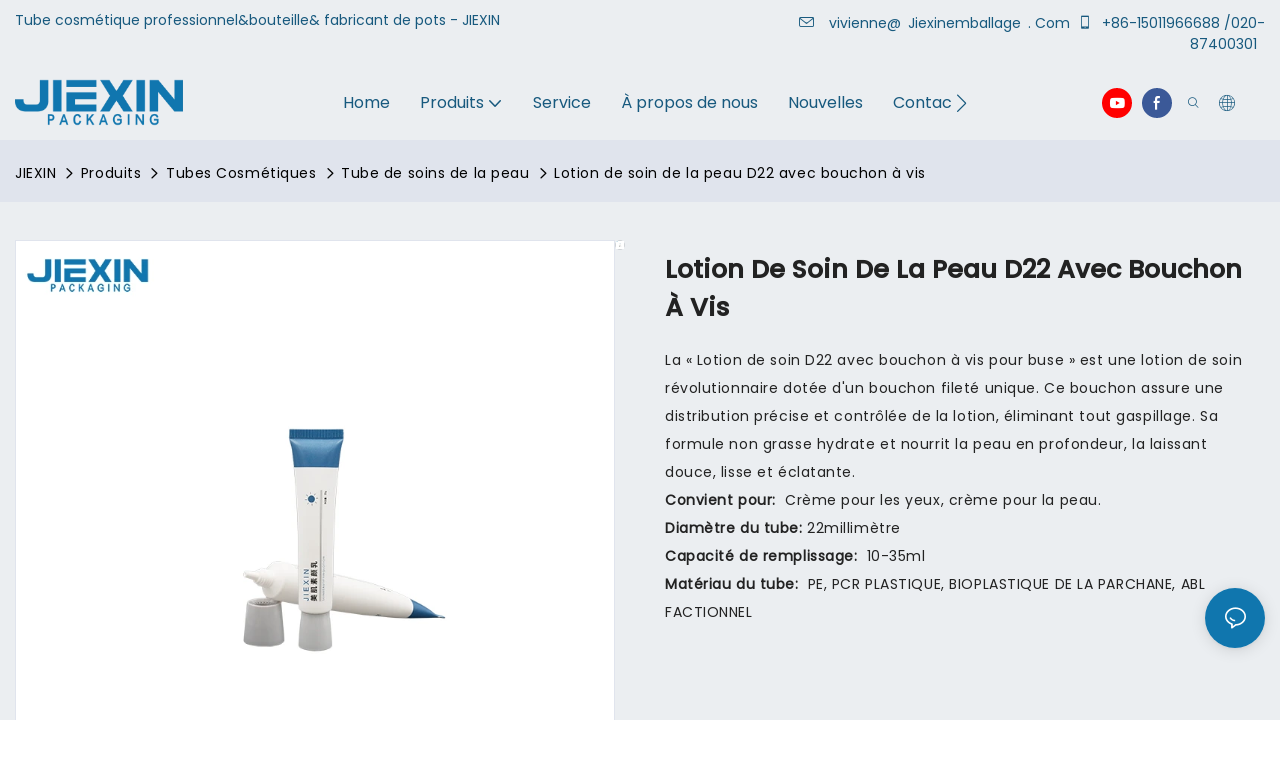

--- FILE ---
content_type: application/javascript
request_url: https://www.jiexinplastic.com/v1.5.10/dist/js/main.js
body_size: 112845
content:
let getGlobalThis=()=>{if("undefined"!=typeof globalThis)return globalThis;if("undefined"!=typeof self)return self;if("undefined"!=typeof window)return window;if("undefined"!=typeof global)return global;if(void 0!==this)return this;throw new Error("Unable to locate global `this`")};function handleQueryParam(e,t=[],i){e=new URL(e);let r=new URLSearchParams(e.search);if(i)return t.forEach(e=>{"[object Array]"===Object.prototype.toString.call(e)?r[i](...e):r[i](e)}),e.search=r.toString(),e.toString()}function mergeObjects(e,t){if(!(e instanceof Object||t instanceof Object))return{};if(!(e instanceof Object)&&t instanceof Object)return t;if(!(e instanceof Object)||t instanceof Object)for(var i in t)void 0!==t[i]&&""!==t[i]&&(e[i]=t[i]);return e}function getAlignment(e,t){var[i,r]={"left-top":["flex-start","flex-start"],"center-top":["center","flex-start"],"right-top":["flex-end","flex-start"],"left-center":["flex-start","center"],"center-center":["center","center"],"right-center":["flex-end","center"],"left-bottom":["flex-start","flex-end"],"center-bottom":["center","flex-end"],"right-bottom":["flex-end","flex-end"]}[t];switch(e){case"row":return{"justify-content":i,"align-items":r};case"row-reverse":return{"justify-content":getReverse(i),"align-items":r};case"column":return{"justify-content":r,"align-items":i};case"column-reverse":return{"justify-content":getReverse(r),"align-items":i};default:return{"justify-content":i,"align-items":r}}}function getReverse(e){return{"flex-start":"flex-end","flex-end":"flex-start",center:"center"}[e]||e}function hexToRgba(e){return 4===e.length&&"#"===e[0]&&(e="#"+e[1]+e[1]+e[2]+e[2]+e[3]+e[3]),/^#[0-9A-Fa-f]{6}$/.test(e)?`rgb(${parseInt(e.slice(1,3),16)},${parseInt(e.slice(3,5),16)},${parseInt(e.slice(5,7),16)})`:(console.error("hex error"),e)}function getRGB(e){var t;return(e="#"===e[0]?hexToRgba(e):e).includes("rgb")?(t=e.match(/\d+(\.\d+)?/g))[0]+`,${t[1]},`+t[2]:e}globalThis=getGlobalThis(),globalThis.Server={},globalThis.Server.getSign=(e,t)=>{var i,r="abcdefghijklmnopqrstuvwxyzABCDEFGHIJKLMNOPQRSTUVWXYZ0123456789";let s=""+(t||"");for(;s.length<(e||10);s+=r.charAt((i=r,Math.random()*i.length|0)));return s},globalThis.Server.resetPackageSign=(e,o)=>{!function t(i,e){if(i.sign=globalThis.Server.getSign(),i.attr_id=i.dir+"-"+i.sign,i.config)for(var r in i.config){var s,a=i.config[r];for(s in a)/sign$/.test(s)&&(a[s]=globalThis.Server.getSign())}for(var n in i.style)i.style[n].sign=globalThis.Server.getSign();e&&(i.parent_attr_id=e.attr_id),i.name_sign&&(i.name_sign=globalThis.Server.getSign()),"unit"===i.dir&&i.content&&(i.content.data.forEach(e=>{for(var t in e)/sign$/.test(t)&&(e[t]=globalThis.Server.getSign())}),"detail"===i.content.type)&&(i.content.relate_list=i.content.data?.map(e=>e.sign)||[]),o&&o(i),i.children?.forEach(e=>{t(e,i)})}(e)},globalThis.Server.versionUrl=(e,t)=>{t=t||globalThis.Server.version||"0.1.0";return/^\/(assets|dist|font|src|config)\//.test(e)&&/^\d+[a-z0-9._-]*/i.test(t)?"/v"+t+e:e},globalThis.Server.escapeHtml=e=>{var t=""+e,e=/["'&<>]/.exec(t);if(!e)return t;let i,r="",s=0,a=0;for(s=e.index;s<t.length;s++){switch(t.charCodeAt(s)){case 34:i="&quot;";break;case 38:i="&amp;";break;case 39:i="&#39;";break;case 60:i="&lt;";break;case 62:i="&gt;";break;default:continue}a!==s&&(r+=t.substring(a,s)),a=s+1,r+=i}return a!==s?r+t.substring(a,s):r},globalThis.Server.removeHtmlTags=function(e){e=(""+(e||"")).replace(/<br[\s\/]*>/gi,"\n").replace(/(<\/p>)/gi,"$1\n").replace(/&amp;/gi,"&").replace(/&nbsp;/gi," ").replace(/&/gi,"%26").replace(/<[^>]*(>|$)/g,"");return globalThis.Server.escapeHtml(e).replace(/%26/g,"&").replace(/&amp;/gi,"&").replace(/&nbsp;/gi," ").replace(/\s*$/g,"").replace(/\n/g,"<br>")},Date.prototype.format=function(e){var t,i={"M+":this.getMonth()+1,"d+":this.getDate(),"h+":this.getHours(),"m+":this.getMinutes(),"s+":this.getSeconds(),"q+":Math.floor((this.getMonth()+3)/3),S:this.getMilliseconds()};for(t in/(y+)/.test(e)&&(e=e.replace(RegExp.$1,(this.getFullYear()+"").substr(4-RegExp.$1.length))),i)new RegExp("("+t+")").test(e)&&(e=e.replace(RegExp.$1,1==RegExp.$1.length?i[t]:("00"+i[t]).substr((""+i[t]).length)));return e},Date.prototype.formatDateToISO8601=function(e){function t(e){return("00"+e).slice(-2)}var i=this,e=-60*("[object Number]"===Object.prototype.toString.call(e)?e%24:i.getTimezoneOffset()/-60),r=i.getTimezoneOffset()-e,i=new Date(i.getTime()+6e4*r),r=0==e?"":0<e?"-":"+",s=Math.floor(Math.abs(e)/60),a=Math.floor(Math.abs(e)%60),e=0==e?"Z":r+t(s)+t(a);return i.getFullYear()+"-"+t(i.getMonth()+1)+"-"+t(i.getDate())+"T"+t(i.getHours())+":"+t(i.getMinutes())+":"+t(i.getSeconds())+e},globalThis.Server.formatDurationISO8601=function(e){if(isNaN(e)||e<0)return"PT0S";var t=[{name:"Y",value:31536e3},{name:"M",value:2592e3},{name:"D",value:86400},{name:"H",value:3600},{name:"M",value:60},{name:"S",value:1}];let i=e,r="P",s=!1;for(let e=0;e<3;e++){var a=t[e],n=Math.floor(i/a.value);0<n&&(r+=""+n+a.name,i%=a.value,s=!0)}let o="";for(let e=3;e<t.length;e++){var l=t[e],c=Math.floor(i/l.value);0<c&&(o+=""+c+l.name,i%=l.value)}return o?(s?r+="T":r="PT",r+=o):s||(r+="T0S"),r},globalThis.Server.numberToFixed=function(i,e){if(null!=i&&(isNaN(i)||17<Number(i)||Number(i)<0))throw new Error("输入正确的精度范围");let r=e,s="";Number(r)<0&&(r=-Number(r),s="-");e=r.toString().split(".");let a=e[0];e=e[1];if(i=parseInt(i),isNaN(i)||0===Number(i))return void 0===e?r+"":(n=Number(e.toString().substr(0,1)),(a=5<=n?Number(a)<0?Number(a)-1:Number(a)+1:a)+"");{var n=void 0===e?0:e.length;if(n<i){let e=-1<r.toString().indexOf(".")?r:r+".",t=Number(i)-n;for(;0<t;)e+="0",t--;return e}n=e.toString().substring(0,i);let t=Number(e.toString().substring(0,i));if(5<=Number(e.toString().substring(i,i+1))){if(t+=1,0<n.length-t.toString().length){let e=n.length-t.toString().length;for(;0<e;)t="0"+t,e--}if(t.toString().length>i)for(a=Number(a)<0?Number(a)-1:Number(a)+1,t="0";1<i;)t+="0",i--}else t=n;return s+a+"."+t}},Number.prototype.toFixed=function(e){return globalThis.Server.numberToFixed(e,this)},globalThis.Server.checkDesign=e=>globalThis.window?/[?&]design=/.test(globalThis.window.location.search):e&&e.query&&e.query.design,globalThis.Server.setH1TagToHtml=function(e,t,i){if(e&&"/"!==e.path)try{var r=e.state.page,s=e.state.template,a=!(r.isDetail||s.otherData.html_has_h1||s.otherData.config_has_h1||r.h1_counter),n=/<h1\b/;a&&!n.test(t)&&"main"===i?.sequence?.[0]&&(t=`<h1 class="hide">${e.state.page.meta_title}</h1>`+t),n.test(t)&&r.h1_counter++}catch(e){console.error("*** set h1 tag error ***",e)}return t},globalThis.Server.replaceImgDomain=(e,t,i)=>e=e&&t&&i?e.replace("//img.yfisher.com/","//"+t+"/lifisher-"):e,globalThis.Server.replaceAllImgDomain=(e,t,i)=>e=e&&t&&i?e.replace(/src=\"(|https:)\/\/img\.yfisher\.com\/([^>\"]*?)/g,'src="$1//'+t+"/lifisher-$2"):e,globalThis.Server.getRinseHref=(e,t={})=>{if(e=globalThis.Server.replaceImgDomain(e,t.prefix_domain,t.is_replace_domain),1===t.domain_mode)return e;if(!e)return"javascript:;";if(-1<e.indexOf("#")||/^javascript:.*;$/.test(e)||/^(http|\/\/|mailto:|tel:)/.test(e))return e;/^\//.test(e)||(e="/"+e);let i=t.lang_prefix||"/";t="^"+(i=/^\//.test(i)?i:"/"+i);return new RegExp(t).test(e)?e:"/"===e?i+"/":""+i+e},globalThis.Server.clearIopcmdSearch=function(e,t){if(!e||"[object String]"===Object.prototype.toString.call(e))return"";let i=e.replace("?","").split("|");return Array.isArray(t)?(t.forEach(function(t){var e=i.findIndex(e=>-1<e.indexOf("iopcmd="+t));-1<e&&i.splice(e,1)}),i.join("|")):e},globalThis.Server.genUrlWatermark=function(e){var t;return/iopcmd=watermark\b/.test(e)&&(t=(e=e.replace("?","").split("|")).findIndex(e=>/iopcmd=watermark\b/.test(e)),e=e.splice(t,1).pop().split("&").reduce(function(e,t){var[t,i]=t.split("=");return e[t]=i,e},{}))&&e.imageurl?(t=e.gravity||"Center",`--watermark-${encodeURIComponent(decodeURIComponent(decodeURIComponent(e.imageurl)))}-`+t):""},globalThis.Server.setImgIopCmdWatermark=function(e,t){var i,r=-1<e.indexOf("?")?e.slice(0,e.indexOf("?")):e,t=t&&t.query||"";return/iopcmd=watermark\b/.test(t)&&/\/(?:png|jpg|jpeg|webp|avif)\d+-t\d+-[a-z]+\d+.(png|jpg|jpeg|webp|avif)/i.test(r)?(t=globalThis.Server.genUrlWatermark(t),[r,i]=r.split(/[.](?=[a-z]+$)/i),""+r+t+(i=i&&"."+i)):e},globalThis.Server.getOriginImgUrl=function(e){0<=e.indexOf("?")&&(e=e.slice(0,e.indexOf("?")));var t=/\/(png|jpg|jpeg|webp|avif)\d+-t\d+-[a-z]+\d+(--watermark.*)?.(png|jpg|jpeg|webp|avif)$/i;return e=t.test(e)?e.replace(t,".$1"):e},globalThis.Server.setSrcWatermarkQuery=function(i,s){return new Promise(function(t){if(!/^(https?:)?(\/\/[a-z0-9.:_-]+)?[a-z0-9\/.#&=?%_-]*$/i.test(i))return t(i);if(/watermark/i.test(i))return t(i);var e=globalThis.Server.getOriginImgUrl(i);if(!/[.](png|jpg|jpeg|webp|avif)$/i.test(e))return t(i);let r=s.image;globalThis.Server.fetchOriginImageInfo(i).then(function(e){if(e&&e.width&&200<e.width){let i=Math.round(100*(e.width/800).toFixed(1)).toString();r="100"===i?s.image:s.image.replace(/[.](\w+)$/i,function(e,t){return"/"+t+"80-t1-scale"+i+"."+t})}}).catch(function(e){console.warn(e)}).finally(function(){var e=new URLSearchParams([["iopcmd","watermark"],["type",2],["gravity",s.gravity],["opacity",50],["imageurl",btoa(r)]]).toString();return-1===i.indexOf("?")?i+="?"+e:0<=i.indexOf("iopcmd")?i+="|"+e:i+="&"+e,t(i)})})},globalThis.Server.fetchOriginImageInfo=function(i){let r=(i=globalThis.Server.getOriginImgUrl(i))+"?iopcmd=imageinfo&_t="+Math.ceil(Date.now()/864e5);return new Promise(function(t,e){return/[.](jpe?g|png)$/i.test(i)?fetch(r).then(function(e){return t(e.json())}):e({url:r})})},globalThis.Server.getTransferImgUrl=(e,t={},i="webp",r={})=>{if(-1!==e.indexOf("//jmc.hk.ufileos.com/"))return e;r=(e=globalThis.Server.replaceImgDomain(e,r.prefix_domain,r.is_replace_domain)).split("?");e=r[0];let s="";if(/[a-z]\d+\/[^\.]*\.[a-zA-Z]{2,5}$/.test(e)?s="new":/[a-z\d]{10,15}\.[a-zA-Z]{2,5}$/.test(e)&&(s="old"),!s)return e;if(/\/(?:png|jpg|jpeg|webp|avif)\d+-t\d+-[a-z]+\d+(--watermark.*)?.(png|jpg|jpeg|webp|avif)$/i.test(e))return e=/--watermark/.test(e)?e:globalThis.Server.setImgIopCmdWatermark(e,t),t.query=globalThis.Server.clearIopcmdSearch(t.query,["watermark"]),e;var a=e.split("."),n=a.pop();n.toLowerCase();if(!["png","jpg","jpeg","bmp","webp","avif"].includes(n.toLowerCase()))return e;let o=a.join("."),l=(o+="/"+n,t.convert&&t.convert.quality?o+=t.convert.quality:o+="100","");t.thumbnail&&t.thumbnail.type&&(l="-t"+t.thumbnail.type,t.thumbnail.width?l+="-width"+t.thumbnail.width:t.thumbnail.height?l+="-height"+t.thumbnail.height:t.thumbnail.scale&&(l+="-scale"+t.thumbnail.scale)),t.query=t.query||r[1]||"";e=t.query,a=e&&/iopcmd=watermark\b/.test(e)?globalThis.Server.genUrlWatermark(e):"";return t.query&&(t.query=globalThis.Server.clearIopcmdSearch(t.query,["watermark"])),o+(l||"-t3-scale100")+(a+"."+i.toLowerCase())+(t.query?"?"+t.query:"")},globalThis.Server.getTransferImgSrcSet=(e,m={},g="",v=0,t,y="true",w="true")=>{let i=[];let b={first:"",urls:"",origin:e,max:e,widthList:[],typeAvifUrls:[],sourceTypeUrls:[]};if(e){var r=e.split("?");if(e=r[0],/[a-z]\d+\/[^\.]*\.[a-zA-Z]{2,5}$/.test(e)){if("logo"===g)i=[];else if("header_basic"===g)i=[70];else if("header_flat"===g)i=[140];else if("album_thumb"===g)i=[100];else if("product_guide"===g)i=[86];else{if("banner_list"!==g)return b;i=[400,800,1200,1600,1920]}var s=/(^.*)\/(png|jpg|jpeg|webp|avif)\d+-t\d+-[a-z]+\d+(--watermark.*)?.(png|jpg|jpeg|webp|avif)$/i,s=(e=s.test(e)?(s=s.exec(e))[1]+"."+s[2]:e).split("."),e=s.pop();let f=e.toLowerCase();if(["png","jpg","jpeg","bmp","webp","avif"].includes(e.toLowerCase())){var a=m&&m.query||"";let o=a&&/iopcmd=watermark\b/.test(a)?globalThis.Server.genUrlWatermark(a):"";m.query&&(m.query=globalThis.Server.clearIopcmdSearch(m.query,["watermark"])),r[1]&&(r[1]=globalThis.Server.clearIopcmdSearch(r[1],["watermark"]));const n={ext:"avif",mime:"image/avif",quality_limit:100},S={ext:"webp",mime:"image/webp",quality_limit:100};a=[{...n},{...S}];let l=100,c=n.quality_limit,d=(m.convert&&m.convert.quality&&(l=m.convert.quality,0<m.convert.quality)&&m.convert.quality<n.quality_limit&&(c=m.convert.quality),[]),u=s.join(".")+"/"+e,p=s.join(".")+"/"+e+l,h=("false"!==y&&"banner_list"!==g||"banner_list"===g&&"false"!==y&&"false"!==w?(b.max=p+`-t3-scale100${o}.webp`+(m.query?"?"+m.query:""),a.forEach(e=>{var{ext:e,mime:t,quality_limit:i}=e,i=!m?.convert?.quality||m?.convert?.quality>i?i:m?.convert?.quality,i=u+i+`-t3-scale100${o}.`+e+(m.query?"?"+m.query:"");b.sourceTypeUrls.push({type:t,url:i})})):b.max=p+(`-t3-scale100${o}.`+f)+(m.query?"?"+m.query:""),[]);i.length&&(m.query=m.query||r[1]||"",i.forEach(e=>{var t,i,r,s,a,n;(!v||e<=v)&&("false"!==y&&"banner_list"!==g||"banner_list"===g&&"false"!==y&&"false"!==w?(a=p+"-t4-width"+e+o+".webp"+(m.query?"?"+m.query:""),d.push(a+" "+e+"w"),t=u+c+`-t4-width${e}${o}.avif`+(m.query?"?"+m.query:""),n=[],i=[],e<720&&(s=Math.min(...[2*e,v].filter(e=>0<e)),r=u+(50<l?50:l)+`-t4-width${s}${o}.webp`+(m.query?"?"+m.query:"")+" 2x",s=u+(50<c?50:c)+`-t4-width${s}${o}.avif`+(m.query?"?"+m.query:"")+" 2x",n.push(r),i.push(s)),b.widthList.push({type:"image/webp",width:e,url:a,dprUrls:n}),h.push({type:"image/avif",width:e,url:t,dprUrls:i})):(r=p+"-t4-width"+e+o+"."+f+(m.query?"?"+m.query:""),s=[],d.push(r+" "+e+"w"),e<720&&(a=Math.min(...[2*e,v].filter(e=>0<e)),n=u+(50<l?50:l)+`-t4-width${a}${o}.`+f+(m.query?"?"+m.query:"")+" 2x",s.push(n)),b.widthList.push({type:"image/"+f,width:e,url:r,dprUrls:s})))})),i.length&&d.length||(p+="false"!==y&&"banner_list"!==g||"banner_list"===g&&"false"!==y&&"false"!==w?`-t3-scale100${o}.webp`+(m.query?"?"+m.query:""):`-t3-scale100${o}.`+f+(m.query?"?"+m.query:""),d.push(p)),b.first=d[0]?.split(" ")[0],b.urls=d.join(", "),b.typeAvifUrls=h}}}return b},globalThis.Server.getFilterHTML=e=>{var t=e?e.replace(/<\/?(?!br)[^>]+>/g,""):"";let i="";for(let e=0;e<t.length;e++)/[\r\n]/g.test(t[e])&&t[e]===t[e-1]||(i+=t[e]);return i.replace(/&nbsp;/gi,"")},globalThis.Server.transferImgSrcset=(e,t,i,r,s)=>{var a=r?.quality||80,n=r?.format||"webp",r={scale:1,height:5,width:4},o=globalThis.Server.getTransferImgUrl,l=o(e,{convert:{quality:a},thumbnail:{type:1,scale:100}},n,s),c=[],d=[],u={phone:"",md:"",xl:""};if(i){var p,h=r[i.type]||r.scale,f=i.type in r?i.type:"scale",m={phone:{name:"phone",size:i.phone,media:"",desc:"768w",thumbnail:{type:h},_weight:i.phone?1:0},md:{name:"md",size:i.md,media:"",desc:"1199w",thumbnail:{type:h},_weight:i.md?2:0},xl:{name:"xl",size:i.xl,media:"",desc:"1200w",thumbnail:{type:h},_weight:i.xl?4:0}},g="(min-width: 1200px)",h=m.phone._weight+m.md._weight+m.xl._weight;switch(h){case 7:m.xl.media=g,m.md.media="(min-width: 768px) and (max-width: 1199px)",m.phone.media="(max-width: 767px)";break;case 6:m.xl.media=g,m.md.media="(max-width: 1199px)";break;case 5:m.xl.media=g,m.phone.media="(max-width: 1199px)";break;case 4:m.xl.media="";break;case 3:m.md.media="(max-width: 1199px)",m.phone.media="(max-width: 767px)";break;case 2:m.md.media="(max-width: 1199px)";break;case 1:m.phone.media="(max-width: 767px)"}1!==h&&2!==h&&3!==h||(m.xl.media=g,m.xl.size=100,m.thumbnail.type=r.scale),"scale"===i.type&&100<i.phone&&(m.phone.size=100),"scale"===i.type&&100<i.md&&(m.md.size=100),"scale"===i.type&&100<i.xl&&(m.xl.size=100);for(p of["phone","md","xl"]){var v,y,w=m[p];0<w.size&&(v=w.media?`media="${w.media}"`:"",y={convert:{quality:a},thumbnail:{type:w.thumbnail.type,[f]:w.size}},m[p].src=o(e,y,n,s),d.push(`<source ${v} srcset="${w.src}" />`),c.push(w.src+" "+w.desc),u[p]=w.src)}}return{src:l,...u,sources:d.join(""),srcset:c.join(",")}},globalThis.Server.getRinseHTML=(e,C={},t="")=>{if(globalThis.Server.checkDesign())return e;var i;let r=parseInt(C?.compress__ratio?.split(",")?.[0])||80,T=globalThis.Server.transferImgSrcset,A=(e,t,i,r)=>{if(!(e<0||e>=t.length)){var s=t[e];for(let e=0;e<i.length;e++){var a=i[e],n=void 0!==r[e]?r[e]:1/0;if(a<s&&s<n)return!0}}return!1},s=(e,f,m,g,v,y="",w="false")=>{var t,i=/(<img[^<>]*\s)src="((?:https?:)?\/\/[^>"]*?\.(?:jpe?g|png|webp)[^>"]*)"([^>]*?>)?/;let b=0,S=(f=f||0,y=y||"",w=w&&"false"!==w,[...e.matchAll(new RegExp(i,"gmi"))].map(e=>e.index)),x=[...e.matchAll(/<picture/gim)].map(e=>e.index),_=[...e.matchAll(/<\/picture/gim)].map(e=>e.index),E=(x.length&&_.length<x.length&&(t=_.length,_.length=x.length,_.fill(e.length,t,x.length)),{quality:r,format:"webp"});return e.replace(new RegExp(i,"gmi"),(t,e,i,r="")=>{let s="",a=null;try{var n=/srcset="((?=.*\w.*)[^"]+)"/.test(t),o=/data-width="(\d+)"/.exec(t),l=/data-height="(\d+)"/.exec(t),c={width:parseInt(o&&o[1])||0,height:parseInt(l&&l[1])||0},d=A(b,S,x,_),u=b<f&&w&&!d&&m&&g,p=((0<m||0<g||0<v)&&(y&&("width"===y||"height"===y)||(y="scale"),a={type:y},"scale"===y&&100<m&&(m=100),"scale"===y&&100<g&&(g=100),"scale"===y&&100<v&&(v=100),a.xl=0<m?parseFloat(m):0,a.md=0<g?parseFloat(g):0,a.phone=0<v?parseFloat(v):0),T(i,c,a,E,C)),h=b<f?'fetchpriority="high"':'fetchpriority="auto"';s=d||n?t:b>=f?e+`lazy-src="${i}"`+r:u?`<picture class="detail-img__picture">${p.sources}${e} ${h} src="${p.src}"${r}</picture>`:p.srcset?`${e} ${h} srcset="${p.srcset}"`+r:`${e} ${h} src="${p.src}"`+r}catch(e){s=t,console.error(e)}return b++,s})},a=e=>e.includes("cloud-editor=")?e.replace(new RegExp('cloud-editor="unit" type="button"',"gm"),'cloud-editor="unit" type="cebutton"'):e;return i=((e="")=>{if(!e)return[];let i={needLazy:s,cloudEditor:a};return e.split("|").map(e=>e.split(":").map(e=>e.trim())).map(e=>{var t=e.shift(),e=0<e.length?e[0].split(",").map(e=>e.trim()):[];return t&&i[t]?[i[t]].concat(e):[]}).filter(e=>0<e.length)})(t),(e=(e=>i.reduce((t,i)=>{let r=i,s=t;try{let e=[t];Array.isArray(i)&&0<i.length&&(r=i.shift(),e=e.concat(i)),s=r.apply(null,e)}catch(e){console.warn(e)}return s},e))(e=globalThis.Server.replaceAllImgDomain(e,C.prefix_domain,C.is_replace_domain))).replace(/href=["'](.+?)["']/g,(e,t)=>`href="${globalThis.Server.getRinseHref(t,C)}"`)},globalThis.Server.iframeAutoplay=e=>{var t=e.match(/src="([^"]+)"/)?.[0];if(t)return t.includes("www.youtube.com")?(t=handleQueryParam(t=t.replace('src="',"").replace('"',""),[["autoplay","1"],["mute","1"]],"append"),e.replace(/src="([^"]+)"/,`src="${t}"`)):e},globalThis.Server.iframeAutoplayClear=(t,i=!1)=>{var r=t.match(/src="([^"]+)"/)?.[0];if(r){if(r.includes("www.youtube.com")){let e=r.replace('src="',"").replace('"',"");return e=handleQueryParam(e,["autoplay","mute"],"delete"),i&&(e=handleQueryParam(e,[["mute","1"]],"append")),t.replace(/src="([^"]+)"/,`src="${e}"`)}return t}},globalThis.Server.getReduction=e=>{var r=e||[],s=[];if(r&&0<r.length)for(let i=0;i<r.length;i++){var a,n=r[i];let e="",t=(e=1===Number(n.condition_type)?"Buy "+n.condition_value+"pcs":"Buy $"+n.condition_value/100,"");1===Number(n.discount_type)?t="Get "+((1e3-n.discount_value)/10).toFixed(0)+"% Off":2===Number(n.discount_type)?(a=n.discount_value/100,t="save $"+a):Number(n.discount_type)&&(t="Free Shipping"),s.push(e+" "+t)}return s},globalThis.Server.getHideOuterBorderStyle=(w,b,S,x={},_=[])=>{try{function E(e,t){if(!(e instanceof Object||t instanceof Object))return{};if(!(e instanceof Object)&&t instanceof Object)return t;if(!(e instanceof Object)||t instanceof Object)for(var i in t)void 0!==t[i]&&""!==t[i]&&(e[i]=t[i]);return e}Array.isArray(_)||(_=[]);var e=s=>{let i=JSON.parse(JSON.stringify(w));var e=JSON.parse(JSON.stringify(x));let r=e=>i.style[b]?.[e]||{};var t=e=>i.style[S]?.[e]||{};let a=_.reduce((e,t)=>(e[t]=i.style?.[t]||{},e),{});var n="true"===(()=>{let e=!1;for(var t of["xl","md","default"])if((e||t===s)&&(e=!0,r(t)["--hideOuterBorder"]))return r(t)["--hideOuterBorder"]})();let o=r(s);var l=e[b]?.[s]||{};let c=t(s);switch(s){case"xl":o=E(l,E(E(r("default"),r("md")),o)),c=E(E(t("default"),t("md")),c);break;case"md":o=E(l,E(r("default"),o)),c=E(t("default"),c);break;default:o=E(l,o)}var d,u=e=>{let t=o["margin-"+e]||o.margin;return t=0==t?"0px":t},p=`#${w.attr_id} `+b,h={[`#${w.attr_id} `+b]:{}};for(let r of["top","bottom","left","right"]){c[`border-${r}-style`]&&n&&(h[`#${w.attr_id} `+b]["margin-"+r]=`calc(${u(r)} - ${c[`border-${r}-width`]})`,f=r,o["padding-"+f]||o.padding)&&(h[`#${w.attr_id} `+b]["padding-"+r]="0");var f=c[`border-${r}-style`]||c.border&&"unset"!==c.border&&"initial"!==c.border?1:0,m=_.reduce((e,t)=>{t=t,i=s;var t=a?.[t]?.[i]||{},i=t[`border-${r}-style`]||t.border&&"unset"!==t.border&&"initial"!==t.border?1:0;return e||i},f),g=u(r);!n&&m&&g&&-1<g.toString().indexOf("-")&&(h[p]["margin-"+r]=`calc(${u(r)} + 1px )`,h[p]["--wrapper-margin"]=u(r))}let v="";for(d in h){let e="";for(var y in h[d])e+=`${y}:${h[d][y]};`;v+=`${d}{${e}}`}switch(s){case"xl":v=v&&`@media (min-width: 1200px) {${v}}`;break;case"md":v=v&&`@media (min-width: 768px) and (max-width: 1199px) {${v}}`;break;default:v=v&&`@media (max-width: 767px) {${v}}`}return v};return e("xl")+e("md")+e("default")}catch(e){return console.error("globalThis.Server.getHideOuterBorderStyle error:",e),`#${w.attr_id} {--error: globalThis.Server.getHideOuterBorderStyle;}`}},globalThis.Server.getScreenStyle=(s,a,n={})=>{try{var e=e=>{var t=JSON.parse(JSON.stringify(n)),i=JSON.parse(JSON.stringify(s.style[a]||{}));let r=i[e]||{};return"default"===e&&(r=mergeObjects(t[a]?.default,i.default)),"md"===e&&(r=mergeObjects(t[a]?.md,mergeObjects(i.default,i.md))),r="xl"===e?mergeObjects(t[a]?.xl,mergeObjects(i.default,mergeObjects(i.md,i.xl))):r};return{default:e("default"),md:e("md"),xl:e("xl")}}catch(e){console.error("globalThis.Server.getScreenStyle error:",e)}},globalThis.Server.handleScreenStyle=(l,c,d={},u)=>{try{var e=e=>{var t,i=JSON.parse(JSON.stringify(d)),r=JSON.parse(JSON.stringify(l.style[c]||{}));let s=r[e]||{},a=("default"===e&&(s=mergeObjects(i[c]?.default,r.default)),"md"===e&&(s=mergeObjects(i[c]?.md,mergeObjects(r.default,r.md))),"xl"===e&&(s=mergeObjects(i[c]?.xl,mergeObjects(r.default,mergeObjects(r.md,r.xl)))),{}),n="";for(t in a=u?u(a,s,e):a){let e="";for(var o in a[t])e+=`${o}:${a[t][o]};`;n+=`${t}{${e}}`}switch(e){case"xl":n=n&&`@media (min-width: 1200px) {${n}}`;break;case"md":n=n&&`@media (min-width: 768px) and (max-width: 1199px) {${n}}`;break;default:n=n&&`@media (max-width: 767px) {${n}}`}return n};return e("xl")+e("md")+e("default")}catch(e){return console.error("globalThis.Server.handleScreenStyle error:",e),`#${l.attr_id} {--error: globalThis.Server.handleScreenStyle;}`}},globalThis.Server.getMergeBorderStyle=(d,n,u,p,h={},o)=>{try{var e={12:1,6:2,4:3,3:4,"2_4":5,2:6,"12_7":7,"12_8":8,"12_9":9,"12_10":10,"12_11":11,1:12};let c={cols_default:e[d.cols_col+""],cols_md:e[d.cols_md+""],cols_xl:e[d.cols_xl+""],border_width_default:"",border_width_md:"",border_width_xl:"",border_style_default:"",border_style_md:"",border_style_xl:"",border_color_default:"",border_color_md:"",border_color_xl:"",merge_side_list_default:[],merge_side_list_md:[],merge_side_list_xl:[]};var t=e=>{var t=JSON.parse(JSON.stringify(h)),i=JSON.parse(JSON.stringify(d.style[u]||{})),r=JSON.parse(JSON.stringify(d.style[p]||{}));let s=i[e]||{},a=r[e]||{};"default"===e&&(s=mergeObjects(t[u]?.default,i.default)),"md"===e&&(s=mergeObjects(t[u]?.md,mergeObjects(i.default,i.md)),a=mergeObjects(r.default,r.md)),"xl"===e&&(s=mergeObjects(t[u]?.xl,mergeObjects(i.default,mergeObjects(i.md,i.xl))),a=mergeObjects(r.default,mergeObjects(r.md,r.xl)));var n,o=[];for(n of["top","bottom","left","right"])a[`border-${n}-style`]&&parseFloat(a[`border-${n}-width`])&&o.push(n);t=(t=>{let i=[];return["top","bottom","left","right"].forEach(e=>{0<parseFloat(t["padding-"+e])&&i.push(e)}),i})(s);let l=[];return 4!==t.length&&(4===o.length&&0===t.length?l=["top","right"]:o.includes("left")&&o.includes("right")&&!t.includes("left")&&!t.includes("right")?l=["right"]:o.includes("top")&&o.includes("bottom")&&!t.includes("top")&&!t.includes("bottom")&&(l=["top"]),l.length)&&(c["border_width_"+e]=a[`border-${l[0]}-width`],c["border_style_"+e]=a[`border-${l[0]}-style`],c["border_color_"+e]=a[`border-${l[0]}-color`]),l};c.merge_side_list_default=t("default"),c.merge_side_list_md=t("md"),c.merge_side_list_xl=t("xl");var i=e=>{let t={};var i,r;i=e,c["merge_side_list_"+i].includes("right")&&(t[`#${d.attr_id} `+n]={"padding-right":c["border_width_"+e]},t[`#${d.attr_id} `+p]={"margin-right":"-"+c["border_width_"+e]}),i=e,c["merge_side_list_"+i].includes("top")&&(t[`#${d.attr_id} ${u}:nth-child(n+${c["cols_"+e]+1}) `+p]={"margin-top":"-"+c["border_width_"+e]});let s="";for(r in t=o?o(t,e):t){let e="";for(var a in t[r])e+=`${a}:${t[r][a]};`;s+=`${r}{${e}}`}switch(e){case"xl":s=s&&`@media (min-width: 1200px) {${s}}`;break;case"md":s=s&&`@media (min-width: 768px) and (max-width: 1199px) {${s}}`;break;default:s=s&&`@media (max-width: 767px) {${s}}`}return s};return i("xl")+i("md")+i("default")}catch(e){return console.error("globalThis.Server.getMergeBorderStyle error:",e),`#${d.attr_id} {--error: globalThis.Server.getMergeBorderStyle;}`}},globalThis.Server.toMarginStyle=(u,p,h,f)=>{try{var e=e=>{var t=JSON.parse(JSON.stringify(u.style[h]||{}));let i=t[e]||{},r=("md"===e&&(i=mergeObjects(t.default,t.md)),(i="xl"===e?mergeObjects(t.default,mergeObjects(t.md,t.xl)):i)["--gap-top"]||"0px"),s=i["--gap-bottom"]||"0px",a=i["--gap-left"]||"0px",n=i["--gap-right"]||"0px";0===parseFloat(r)&&(r="0px"),0===parseFloat(s)&&(s="0px"),0===parseFloat(a)&&(a="0px"),0===parseFloat(n)&&(n="0px");var o,t={default:u.cols_col,md:u.cols_md,xl:u.cols_xl};let l={[`#${u.attr_id} `+p]:{"margin-left":`calc(0px - (${a} + ${n}))`,"margin-top":`calc(0px - (${r} + ${s}))`},[`#${u.attr_id} `+h]:{"margin-left":`calc(${a} + ${n})`,"margin-top":`calc(${r} + ${s})`}},c=("0px"==a&&"0px"==n||(l[`#${u.attr_id} `+h]["max-width"]=`calc(100% / ${12/t[e].toString().replace("_",".")} - (${a} + ${n}))`),"");for(o in l=f?f(l,e):l){let e="";for(var d in l[o])e+=`${d}:${l[o][d]};`;c+=`${o}{${e}}`}switch(e){case"xl":c=c&&`@media (min-width: 1200px) {${c}}`;break;case"md":c=c&&`@media (min-width: 768px) and (max-width: 1199px) {${c}}`;break;default:c=c&&`@media (max-width: 767px) {${c}}`}return c};return e("xl")+e("md")+e("default")}catch(e){return console.error("globalThis.Server.marginToGapStyle error:",e),`#${u.attr_id} {--error: globalThis.Server.marginToGapStyle;}`}},globalThis.Server.getFlexAlignStyle=(o,l,c={})=>{try{var e=e=>{let t=o.style[l]?.[e]["--align"];switch(e){case"xl":t=t||o.style[l]?.md["--align"]||o.style[l]?.default["--align"];break;case"md":t=t||o.style[l]?.default["--align"]}var i=c[e];if(!t||"unset"===t||!i)return"";var r,s={[`#${o.attr_id} `+l]:{display:"flex","flex-direction":i,...getAlignment(i,t)}};let a="";for(r in s){let e="";for(var n in s[r])e+=`${n}:${s[r][n]};`;a+=`${r}{${e}}`}switch(e){case"xl":a=a&&`@media (min-width: 1200px) {${a}}`;break;case"md":a=a&&`@media (min-width: 768px) and (max-width: 1199px) {${a}}`;break;default:a=a&&`@media (max-width: 767px) {${a}}`}return a};return e("xl")+e("md")+e("default")}catch(e){return console.error("globalThis.Server.getFlexAlignStyle error:",e),`#${o.attr_id} {--error: globalThis.Server.getFlexAlignStyle;}`}},globalThis.Server.syncStyle=(o,e=[],l)=>{try{var t=a=>{let n={},t=(e.forEach(([e,t,i,r])=>{let s=o.style[e]?.[a][t];switch(a){case"xl":s=s||o.style[e]?.md[t]||o.style[e]?.default[t];break;case"md":s=s||o.style[e]?.default[t]}l&&(s=l(s)),n[`#${o.attr_id} `+i]||(n[`#${o.attr_id} `+i]={}),n[`#${o.attr_id} `+i][r]=s}),"");for(var i in n){let e="";for(var r in n[i])e+=`${r}:${n[i][r]};`;t+=`${i}{${e}}`}switch(a){case"xl":t=t&&`@media (min-width: 1200px) {${t}}`;break;case"md":t=t&&`@media (min-width: 768px) and (max-width: 1199px) {${t}}`;break;default:t=t&&`@media (max-width: 767px) {${t}}`}return t};return t("xl")+t("md")+t("default")}catch(e){return console.error("globalThis.Server.syncStyle error:",e),`#${o.attr_id} {--error: globalThis.Server.syncStyle;}`}},globalThis.Server.transformColor=e=>e&&"string"==typeof e?e.includes("var(--main-color)")?"var(--rgb-color)":getRGB(e):e,globalThis.Server.transformColor_old=(e,t)=>{var i,r={};for(i in e)if(Object.prototype.hasOwnProperty.call(e,i)){var s,a,n=e[i],o={};for(s in n)Object.prototype.hasOwnProperty.call(n,s)&&(a=n[s],s===t)&&"string"==typeof a&&(o[s]=a.includes("var(--main-color)")?"var(--rgb-color)":getRGB(a));r[i]={...n,...o}}return r},globalThis.Server.checkScreenStyleAttr=(r,s)=>{let t={default:!1,md:!1,xl:!1},a=e=>{var t=Object.prototype.toString.call(e).replace("[object","").replace("]","").trim().toLowerCase();return"null"!==t&&"undefined"!==t&&""!==e&&"none"!==e&&"unset"!==e&&!("number"===t&&isNaN(e))};var e=["default","md","xl"];let n={xl:"md",md:"default",default:""},o={default:0,md:0,xl:0};return e.forEach(e=>{var t=r?.[e]?.[s],i="none"===t||"unset"===t,t=a(t);o[e]=(t?1:0)|(i?2:0)||o[n[e]]||0}),e.forEach(e=>{t[e]=!!(-3&o[e])}),t},globalThis.Server.hasImgBorder=a=>{var e=["default","md","xl"];let n={xl:"md",md:"default",default:""},o=["top","right","bottom","left"],i=e.reduce((e,t)=>{let i=a?.[t];var r;let s=(o.some(e=>i?.border&&"none"!==i?.border||i?.[`border-${e}-style`]&&"none"!==i?.[`border-${e}-style`])?1:0)|(o.every(e=>"none"===i?.border||"none"===i?.[`border-${e}-style`])?2:0);return s||(r=e[n[t]]||0,s=r),e[t]=s,e},{});return e.forEach(e=>{var t=-3&i[e];i[e]=t}),i.default||i.md||i.xl?i:null},globalThis.Server.transformNumber=e=>parseFloat(e)?e<1e4?e:Math.floor(10*(e/1e3))/10+"k":0,globalThis.Server.formatTimeAgo=(e,t)=>{let i=e=>e<10?"0"+e:e,r=new Date;var e=new Date(e.replace(/-/g,"/")),s=r-e,a=i(e.getHours()),n=i(e.getMinutes()),s=Math.floor(s/1e3),o=Math.floor(s/60),l=Math.floor(o/60),c=Math.floor(l/24);return s<5?"zh"===t?"刚刚":"Just now":s<60?"zh"===t?s+"秒前":s+" seconds ago":o<60?"zh"===t?o+"分钟前":o+" minutes ago":l<24?"zh"===t?l+"小时前":l+" hours ago":l<48?"zh"===t?`昨天 ${a}:`+n:`Yesterday ${a}:`+n:c<4?"zh"===t?c+"天前":c+" days ago":(o=(s=e).getFullYear(),l=i(s.getMonth()+1),s=i(s.getDate()),o!==r.getFullYear()?o+`-${l}-`+s:l+"-"+s)};class ContentItemLink{constructor(e={}){this.sign=e.sign||globalThis.Server.getSign(),this.content_type=e.relate_type||e.content_type||"",this.href=e.page_url_suffix||e.href||"javascript:;",this.target=e.target||"_self",this.title=e.title||"",this.title_sign=e.title_sign||globalThis.Server.getSign(),this.tab=e.tab||"default",this.tab_sign=e.tab_sign||globalThis.Server.getSign(),this.content_id=e.id||e.content_id||0,this.children=e.children||[]}}class ContentItemDefault extends ContentItemLink{constructor(e={}){super(e),this.seq=e.seq,this.img=e.img||e.watermark_thumb||e.thumb_prefix||e.thumb||"",this.img_width=e.img_width||0,this.img_height=e.img_height||0,this.hover_img=e.hover_img||e.thumb_hover||"",this.cover_url=e.cover_url||e.video||"",this.is_embed_video=e.is_embed_video||"",this.original_picture_url=e.original_picture_url||"",this.alt=e.alt||"",this.caption=e.caption||"",this.alt_sign=e.alt_sign||globalThis.Server.getSign(),this.caption_sign=e.caption_sign||globalThis.Server.getSign(),this.subtitle=e.subtitle||"",this.year=e.year||"",this.subtitle_sign=e.subtitle_sign||globalThis.Server.getSign(),this.description=e.summary||e.description||"",this.description_sign=e.description_sign||globalThis.Server.getSign(),this.renew_time=e.renew_time||"",this.update_time=e.update_time||"",!e.renew_time&&e.date_yyyy&&e.date_mm&&e.date_dd&&(this.renew_time=Math.floor(new Date(e.date_yyyy+"-"+e.date_mm+"-"+e.date_dd).getTime()/1e3)+""),this.video_gif=e.video_gif||"",this.is_allow_gif=e.is_allow_gif||0,this.file_list=e.file_list||[]}}class ContentItemArticle extends ContentItemDefault{constructor(e={}){super(e),this.content_type="article",this.content_code=e.content_code||0,this.video_url=e.video_url||e.video||"",this.meta_keywords=e.meta_keywords||"",this.reads=e.reads||0,this.tag_list=e.tag_list||[],this.browse_count=e.browse_count||0,this.add_time=([4,5,6,7,8].includes(this.content_code)?e.show_time:"")||e.add_time||""}}class ContentItemStore extends ContentItemDefault{constructor(e={}){super(e),this.content_type="store",this.content_code=e.content_code||0,this.detail=e.detail||{address:"",title:"",contacts:"",country:"",summary:""},this.email=e.email||"",this.phone=e.phone||"",this.reception_time=e.reception_time||[],this.photos=e.photos||[],this.map_url=e.map_url||"",this.page_url=e.page_url||"",this.page_url=e.page_url||""}}class ContentItemProduct extends ContentItemArticle{constructor(e={}){super(e),this.content_type="product",this.price_max=e.price_max||0,this.price_min=e.price_min||0,this.is_hot=e.is_hot||0,this.is_new=e.is_new||0,this.is_recommend=e.is_recommend||0,this.discount_end_time=e.discount_end_time||0,this.discount_start_time=e.discount_start_time||0,this.max_discount=e.max_discount||0,!Array.isArray(e.comment)&&e.comment||(e.comment={}),this.comment={score:e.comment.score||5,count:e.comment.count||0},e.discount=e.discount||{},e.discount.start_time&&(this.discount_start_time=e.discount.start_time),e.discount.end_time&&(this.discount_end_time=e.discount.end_time),e.discount.max_discount&&(this.max_discount=e.discount.max_discount),e.price=e.price||{},e.price.cost_min&&(this.price_max=e.price.cost_min),e.price.selling_min&&(this.price_min=e.price.selling_min),this.price_max=e.price_max||(this.price_max/100).toFixed(2),this.price_min=e.price_min||(this.price_min/100).toFixed(2),this.max_discount=e.max_discount||(1e3-this.max_discount)/10;var t=e.reduction||{},i=globalThis.Server.getReduction(t.discount_setting);this.reduction_id=t.id,0<i.length&&(this.reduction=i[0]||""),this.content_code&&2!==this.content_code&&(this.price_max=0,this.price_min=0,this.max_discount=100,this.discount_start_time=0,this.discount_end_time=0,this.reduction=""),this.video_gif=e.video_gif||""}}class ContentItemVideo extends ContentItemArticle{constructor(e={}){super(e),this.content_type="video",this.cover_url=e.cover_url||e.src_url_prefix||"",this.m3u8_url=e.m3u8_url,this.file_info=e.file_info,this.product_thumb_prefix=e.product_thumb_prefix||"",this.product_url_suffix=e.product_url_suffix||"",this.product_id=e.product_id||0,this.forward_count=e.forward_count||0,this.browse_count=e.browse_count||0,this.renew_time=e.renew_time||"",this.like_count=e.like_count||0,this.tags=e.tags||[]}}class ContentItemPolymerize extends ContentItemArticle{constructor(e={}){super(e),this.content_type="polymerize"}}class ContentItemDownload extends ContentItemArticle{constructor(e={}){super(e),this.content_type="download",this.is_limit=2!==e.download_switch&&e.is_limit||0,this.is_product_file=e.is_product_file||0,e.is_product_file&&(this.is_limit=e.download_switch),this.href=!this.is_limit&&(e.url||e.href)||"",this.target=this.is_limit?"_self":"_blank"}}class ContentItemTab extends ContentItemDefault{constructor(e={}){super(e),this.content_type="tab",this.tab_img=e.tab_img||"",this.tab_name=e.tab_name||"",this.tab_panel=e.tab_panel||[],this.is_hide=e.is_hide||0,this.tab_name_sign=e.tab_name_sign||globalThis.Server.getSign()}}class ContentItem{constructor(){}init({type:e="",data:t={},mapAttr:i={},mapValue:r={}}){return this.type=e,this.mapAttr=i,this.mapValue=r,this.data=t,this.updataType(),this.originalData=JSON.parse(JSON.stringify(this.data)),this.calcMapClass(),this.calcMapAttr(),this.calcChildren(),this.calcMapValue(),this}updataType(){this.type=this.getType()}getType(){return this.type||this.data.relate_type||(this.data.cover_url?"video":this.data.content_type?{3:"article",5:"article",13:"video"}[this.data.content_type]||this.data.content_type:this.data.price_min||this.data.price_max?"product":this.data.reads||this.data.show_time?"article":this.data.tab_name?"tab":this.data.hasOwnProperty("download_switch")?"download":"default")}default(e,t,i){return this.init({type:"default",data:e,mapAttr:t,mapValue:i}).data}product(e,t,i){return this.init({type:"product",data:e,mapAttr:t,mapValue:i}).data}article(e,t,i){return this.init({type:"article",data:e,mapAttr:t,mapValue:i}).data}video(e,t,i){return this.init({type:"video",data:e,mapAttr:t,mapValue:i}).data}download(e,t,i){return this.init({type:"download",data:e,mapAttr:t,mapValue:i}).data}link(e,t,i){return this.init({type:"link",data:e,mapAttr:t,mapValue:i}).data}polymerize(e,t,i){return this.init({type:"polymerize",data:e,mapAttr:t,mapValue:i}).data}tab(e,t,i){return this.init({type:"tab",data:e,mapAttr:t,mapValue:i}).data}calcMapClass(){switch(this.type){case"product":this.calcContentCode(2),this.data=new ContentItemProduct(this.originalData);break;case"article":this.calcContentCode(3),this.data=new ContentItemArticle(this.originalData);break;case"video":this.calcContentCode(13),this.data=new ContentItemVideo(this.originalData);break;case"link":this.data=new ContentItemLink(this.originalData);break;case"polymerize":this.calcContentCode(6),this.data=new ContentItemPolymerize(this.originalData);break;case"download":this.calcContentCode(14),this.data=new ContentItemDownload(this.originalData);break;case"tab":this.data=new ContentItemTab(this.originalData);break;case"store":this.data=new ContentItemStore(this.originalData);break;default:this.data=new ContentItemDefault(this.originalData)}}calcMapAttr(){Object.keys(this.mapAttr).forEach(e=>{var t=this.mapAttr[e];this.data[e]=this.originalData[t]})}calcChildren(){this.data.children=this.data.children||[],this.data.children=this.data.children.map(e=>(new ContentItem).init({data:e,mapAttr:this.mapAttr,mapValue:this.apValue}).data)}calcMapValue(){Object.keys(this.mapValue).forEach(e=>{var t=this.mapValue[e];this.data[e]=t})}calcContentCode(e=0){var t=this.originalData;t.content_code="number"==typeof t.content_type&&t.content_type||e}}globalThis.Server.ContentItem=ContentItem;class ContentList{constructor(){}init({type:e="",data:t=[],mapAttr:i={},mapValue:r={}}){return this.type=e,this.mapAttr=i,this.mapValue=r,this.data=t||[],0<this.data.length&&(this.data=this.data.map(e=>(new ContentItem).init({type:this.type,data:e,mapAttr:i,mapValue:r}).data)),this}default(e=[],t={},i={}){return this.init({type:"default",data:e,mapAttr:t,mapValue:i}).data}product(e=[],t={},i={}){return this.init({type:"product",data:e,mapAttr:t,mapValue:i}).data}article(e=[],t={},i={}){return this.init({type:"article",data:e,mapAttr:t,mapValue:i}).data}video(e=[],t={},i={}){return this.init({type:"video",data:e,mapAttr:t,mapValue:i}).data}download(e=[],t={},i={}){return this.init({type:"download",data:e,mapAttr:t,mapValue:i}).data}link(e=[],t={},i={}){return this.init({type:"link",data:e,mapAttr:t,mapValue:i}).data}polymerize(e=[],t={},i={}){return this.init({type:"polymerize",data:e,mapAttr:t,mapValue:i}).data}tab(e=[],t={},i={}){return this.init({type:"tab",data:e,mapAttr:t,mapValue:i}).data}}globalThis.Server.ContentList=ContentList,(i=>{var r={};function s(e){var t;return(r[e]||(t=r[e]={i:e,l:!1,exports:{}},i[e].call(t.exports,t,t.exports,s),t.l=!0,t)).exports}s.m=i,s.c=r,s.d=function(e,t,i){s.o(e,t)||Object.defineProperty(e,t,{enumerable:!0,get:i})},s.r=function(e){"undefined"!=typeof Symbol&&Symbol.toStringTag&&Object.defineProperty(e,Symbol.toStringTag,{value:"Module"}),Object.defineProperty(e,"__esModule",{value:!0})},s.t=function(t,e){if(1&e&&(t=s(t)),8&e)return t;if(4&e&&"object"==typeof t&&t&&t.__esModule)return t;var i=Object.create(null);if(s.r(i),Object.defineProperty(i,"default",{enumerable:!0,value:t}),2&e&&"string"!=typeof t)for(var r in t)s.d(i,r,function(e){return t[e]}.bind(null,r));return i},s.n=function(e){var t=e&&e.__esModule?function(){return e.default}:function(){return e};return s.d(t,"a",t),t},s.o=function(e,t){return Object.prototype.hasOwnProperty.call(e,t)},s.p="",s(s.s=46)})([function(e,t,i){var s=i(6),r=Object.prototype.toString;function a(e){return"[object Array]"===r.call(e)}function n(e){return void 0===e}function o(e){return null!==e&&"object"==typeof e}function l(e){return"[object Object]"===r.call(e)&&(null===(e=Object.getPrototypeOf(e))||e===Object.prototype)}function c(e){return"[object Function]"===r.call(e)}function d(e,t){if(null!=e)if(a(e="object"!=typeof e?[e]:e))for(var i=0,r=e.length;i<r;i++)t.call(null,e[i],i,e);else for(var s in e)Object.prototype.hasOwnProperty.call(e,s)&&t.call(null,e[s],s,e)}e.exports={isArray:a,isArrayBuffer:function(e){return"[object ArrayBuffer]"===r.call(e)},isBuffer:function(e){return null!==e&&!n(e)&&null!==e.constructor&&!n(e.constructor)&&"function"==typeof e.constructor.isBuffer&&e.constructor.isBuffer(e)},isFormData:function(e){return"undefined"!=typeof FormData&&e instanceof FormData},isArrayBufferView:function(e){return"undefined"!=typeof ArrayBuffer&&ArrayBuffer.isView?ArrayBuffer.isView(e):e&&e.buffer&&e.buffer instanceof ArrayBuffer},isString:function(e){return"string"==typeof e},isNumber:function(e){return"number"==typeof e},isObject:o,isPlainObject:l,isUndefined:n,isDate:function(e){return"[object Date]"===r.call(e)},isFile:function(e){return"[object File]"===r.call(e)},isBlob:function(e){return"[object Blob]"===r.call(e)},isFunction:c,isStream:function(e){return o(e)&&c(e.pipe)},isURLSearchParams:function(e){return"undefined"!=typeof URLSearchParams&&e instanceof URLSearchParams},isStandardBrowserEnv:function(){return("undefined"==typeof navigator||"ReactNative"!==navigator.product&&"NativeScript"!==navigator.product&&"NS"!==navigator.product)&&"undefined"!=typeof window&&"undefined"!=typeof document},forEach:d,merge:function i(){var r={};function e(e,t){l(r[t])&&l(e)?r[t]=i(r[t],e):l(e)?r[t]=i({},e):a(e)?r[t]=e.slice():r[t]=e}for(var t=0,s=arguments.length;t<s;t++)d(arguments[t],e);return r},extend:function(i,e,r){return d(e,function(e,t){i[t]=r&&"function"==typeof e?s(e,r):e}),i},trim:function(e){return e.trim?e.trim():e.replace(/^\s+|\s+$/g,"")},stripBOM:function(e){return 65279===e.charCodeAt(0)?e.slice(1):e}}},function(l,e,c){!function(e){var r=c(0),i=c(23),s=c(8),t={"Content-Type":"application/x-www-form-urlencoded"};function a(e,t){!r.isUndefined(e)&&r.isUndefined(e["Content-Type"])&&(e["Content-Type"]=t)}var n,o={transitional:{silentJSONParsing:!0,forcedJSONParsing:!0,clarifyTimeoutError:!1},adapter:n="undefined"!=typeof XMLHttpRequest||void 0!==e&&"[object process]"===Object.prototype.toString.call(e)?c(9):n,transformRequest:[function(e,t){if(i(t,"Accept"),i(t,"Content-Type"),!(r.isFormData(e)||r.isArrayBuffer(e)||r.isBuffer(e)||r.isStream(e)||r.isFile(e)||r.isBlob(e))){if(r.isArrayBufferView(e))return e.buffer;if(r.isURLSearchParams(e))return a(t,"application/x-www-form-urlencoded;charset=utf-8"),e.toString();if(r.isObject(e)||t&&"application/json"===t["Content-Type"]){a(t,"application/json");t=e;if(r.isString(t))try{return(0,JSON.parse)(t),r.trim(t)}catch(e){if("SyntaxError"!==e.name)throw e}return(0,JSON.stringify)(t)}}return e}],transformResponse:[function(e){var t=(i=this.transitional||o.transitional)&&i.silentJSONParsing,i=i&&i.forcedJSONParsing;if((t=!t&&"json"===this.responseType)||i&&r.isString(e)&&e.length)try{return JSON.parse(e)}catch(e){if(t){if("SyntaxError"===e.name)throw s(e,this,"E_JSON_PARSE");throw e}}return e}],timeout:0,xsrfCookieName:"XSRF-TOKEN",xsrfHeaderName:"X-XSRF-TOKEN",maxContentLength:-1,maxBodyLength:-1,validateStatus:function(e){return 200<=e&&e<300},headers:{common:{Accept:"application/json, text/plain, */*"}}};r.forEach(["delete","get","head"],function(e){o.headers[e]={}}),r.forEach(["post","put","patch"],function(e){o.headers[e]=r.merge(t)}),l.exports=o}.call(this,c(22))},function(e,t,i){function r(e){this.message=e}r.prototype.toString=function(){return"Cancel"+(this.message?": "+this.message:"")},r.prototype.__CANCEL__=!0,e.exports=r},function(e,t,i){function p(e){try{return s('"use strict"; return ('+e+").constructor;")()}catch(e){}}var r,h=SyntaxError,s=Function,f=TypeError,m=Object.getOwnPropertyDescriptor;if(m)try{m({},"")}catch(e){m=null}function a(){throw new f}var n=m?function(){try{return a}catch(e){try{return m(arguments,"callee").get}catch(e){return a}}}():a,o=i(37)(),g=Object.getPrototypeOf||function(e){return e.__proto__},v={},l="undefined"==typeof Uint8Array?r:g(Uint8Array),y={"%AggregateError%":"undefined"==typeof AggregateError?r:AggregateError,"%Array%":Array,"%ArrayBuffer%":"undefined"==typeof ArrayBuffer?r:ArrayBuffer,"%ArrayIteratorPrototype%":o?g([][Symbol.iterator]()):r,"%AsyncFromSyncIteratorPrototype%":r,"%AsyncFunction%":v,"%AsyncGenerator%":v,"%AsyncGeneratorFunction%":v,"%AsyncIteratorPrototype%":v,"%Atomics%":"undefined"==typeof Atomics?r:Atomics,"%BigInt%":"undefined"==typeof BigInt?r:BigInt,"%Boolean%":Boolean,"%DataView%":"undefined"==typeof DataView?r:DataView,"%Date%":Date,"%decodeURI%":decodeURI,"%decodeURIComponent%":decodeURIComponent,"%encodeURI%":encodeURI,"%encodeURIComponent%":encodeURIComponent,"%Error%":Error,"%eval%":eval,"%EvalError%":EvalError,"%Float32Array%":"undefined"==typeof Float32Array?r:Float32Array,"%Float64Array%":"undefined"==typeof Float64Array?r:Float64Array,"%FinalizationRegistry%":"undefined"==typeof FinalizationRegistry?r:FinalizationRegistry,"%Function%":s,"%GeneratorFunction%":v,"%Int8Array%":"undefined"==typeof Int8Array?r:Int8Array,"%Int16Array%":"undefined"==typeof Int16Array?r:Int16Array,"%Int32Array%":"undefined"==typeof Int32Array?r:Int32Array,"%isFinite%":isFinite,"%isNaN%":isNaN,"%IteratorPrototype%":o?g(g([][Symbol.iterator]())):r,"%JSON%":"object"==typeof JSON?JSON:r,"%Map%":"undefined"==typeof Map?r:Map,"%MapIteratorPrototype%":"undefined"!=typeof Map&&o?g((new Map)[Symbol.iterator]()):r,"%Math%":Math,"%Number%":Number,"%Object%":Object,"%parseFloat%":parseFloat,"%parseInt%":parseInt,"%Promise%":"undefined"==typeof Promise?r:Promise,"%Proxy%":"undefined"==typeof Proxy?r:Proxy,"%RangeError%":RangeError,"%ReferenceError%":ReferenceError,"%Reflect%":"undefined"==typeof Reflect?r:Reflect,"%RegExp%":RegExp,"%Set%":"undefined"==typeof Set?r:Set,"%SetIteratorPrototype%":"undefined"!=typeof Set&&o?g((new Set)[Symbol.iterator]()):r,"%SharedArrayBuffer%":"undefined"==typeof SharedArrayBuffer?r:SharedArrayBuffer,"%String%":String,"%StringIteratorPrototype%":o?g(""[Symbol.iterator]()):r,"%Symbol%":o?Symbol:r,"%SyntaxError%":h,"%ThrowTypeError%":n,"%TypedArray%":l,"%TypeError%":f,"%Uint8Array%":"undefined"==typeof Uint8Array?r:Uint8Array,"%Uint8ClampedArray%":"undefined"==typeof Uint8ClampedArray?r:Uint8ClampedArray,"%Uint16Array%":"undefined"==typeof Uint16Array?r:Uint16Array,"%Uint32Array%":"undefined"==typeof Uint32Array?r:Uint32Array,"%URIError%":URIError,"%WeakMap%":"undefined"==typeof WeakMap?r:WeakMap,"%WeakRef%":"undefined"==typeof WeakRef?r:WeakRef,"%WeakSet%":"undefined"==typeof WeakSet?r:WeakSet},w={"%ArrayBufferPrototype%":["ArrayBuffer","prototype"],"%ArrayPrototype%":["Array","prototype"],"%ArrayProto_entries%":["Array","prototype","entries"],"%ArrayProto_forEach%":["Array","prototype","forEach"],"%ArrayProto_keys%":["Array","prototype","keys"],"%ArrayProto_values%":["Array","prototype","values"],"%AsyncFunctionPrototype%":["AsyncFunction","prototype"],"%AsyncGenerator%":["AsyncGeneratorFunction","prototype"],"%AsyncGeneratorPrototype%":["AsyncGeneratorFunction","prototype","prototype"],"%BooleanPrototype%":["Boolean","prototype"],"%DataViewPrototype%":["DataView","prototype"],"%DatePrototype%":["Date","prototype"],"%ErrorPrototype%":["Error","prototype"],"%EvalErrorPrototype%":["EvalError","prototype"],"%Float32ArrayPrototype%":["Float32Array","prototype"],"%Float64ArrayPrototype%":["Float64Array","prototype"],"%FunctionPrototype%":["Function","prototype"],"%Generator%":["GeneratorFunction","prototype"],"%GeneratorPrototype%":["GeneratorFunction","prototype","prototype"],"%Int8ArrayPrototype%":["Int8Array","prototype"],"%Int16ArrayPrototype%":["Int16Array","prototype"],"%Int32ArrayPrototype%":["Int32Array","prototype"],"%JSONParse%":["JSON","parse"],"%JSONStringify%":["JSON","stringify"],"%MapPrototype%":["Map","prototype"],"%NumberPrototype%":["Number","prototype"],"%ObjectPrototype%":["Object","prototype"],"%ObjProto_toString%":["Object","prototype","toString"],"%ObjProto_valueOf%":["Object","prototype","valueOf"],"%PromisePrototype%":["Promise","prototype"],"%PromiseProto_then%":["Promise","prototype","then"],"%Promise_all%":["Promise","all"],"%Promise_reject%":["Promise","reject"],"%Promise_resolve%":["Promise","resolve"],"%RangeErrorPrototype%":["RangeError","prototype"],"%ReferenceErrorPrototype%":["ReferenceError","prototype"],"%RegExpPrototype%":["RegExp","prototype"],"%SetPrototype%":["Set","prototype"],"%SharedArrayBufferPrototype%":["SharedArrayBuffer","prototype"],"%StringPrototype%":["String","prototype"],"%SymbolPrototype%":["Symbol","prototype"],"%SyntaxErrorPrototype%":["SyntaxError","prototype"],"%TypedArrayPrototype%":["TypedArray","prototype"],"%TypeErrorPrototype%":["TypeError","prototype"],"%Uint8ArrayPrototype%":["Uint8Array","prototype"],"%Uint8ClampedArrayPrototype%":["Uint8ClampedArray","prototype"],"%Uint16ArrayPrototype%":["Uint16Array","prototype"],"%Uint32ArrayPrototype%":["Uint32Array","prototype"],"%URIErrorPrototype%":["URIError","prototype"],"%WeakMapPrototype%":["WeakMap","prototype"],"%WeakSetPrototype%":["WeakSet","prototype"]},o=i(4),b=i(40),S=o.call(Function.call,Array.prototype.concat),x=o.call(Function.apply,Array.prototype.splice),_=o.call(Function.call,String.prototype.replace),E=o.call(Function.call,String.prototype.slice),C=/[^%.[\]]+|\[(?:(-?\d+(?:\.\d+)?)|(["'])((?:(?!\2)[^\\]|\\.)*?)\2)\]|(?=(?:\.|\[\])(?:\.|\[\]|%$))/g,T=/\\(\\)?/g;e.exports=function(e,t){if("string"!=typeof e||0===e.length)throw new f("intrinsic name must be a non-empty string");if(1<arguments.length&&"boolean"!=typeof t)throw new f('"allowMissing" argument must be a boolean');var i=(e=>{var t=E(e,0,1),i=E(e,-1);if("%"===t&&"%"!==i)throw new h("invalid intrinsic syntax, expected closing `%`");if("%"===i&&"%"!==t)throw new h("invalid intrinsic syntax, expected opening `%`");var s=[];return _(e,C,function(e,t,i,r){s[s.length]=i?_(r,T,"$1"):t||e}),s})(e),r=0<i.length?i[0]:"",s=((e,t)=>{var i,r=e;if(b(w,r)&&(r="%"+(i=w[r])[0]+"%"),b(y,r)){var s=y[r];if(void 0!==(s=s===v?function e(t){var i,r;return"%AsyncFunction%"===t?i=p("async function () {}"):"%GeneratorFunction%"===t?i=p("function* () {}"):"%AsyncGeneratorFunction%"===t?i=p("async function* () {}"):"%AsyncGenerator%"===t?(r=e("%AsyncGeneratorFunction%"))&&(i=r.prototype):"%AsyncIteratorPrototype%"===t&&(r=e("%AsyncGenerator%"))&&(i=g(r.prototype)),y[t]=i}(r):s)||t)return{alias:i,name:r,value:s};throw new f("intrinsic "+e+" exists, but is not available. Please file an issue!")}throw new h("intrinsic "+e+" does not exist!")})("%"+r+"%",t),a=(s.name,s.value),n=!1;(s=s.alias)&&(r=s[0],x(i,S([0,1],s)));for(var o=1,l=!0;o<i.length;o+=1){var c=i[o],d=E(c,0,1),u=E(c,-1);if(('"'===d||"'"===d||"`"===d||'"'===u||"'"===u||"`"===u)&&d!==u)throw new h("property names with quotes must have matching quotes");if("constructor"!==c&&l||(n=!0),b(y,d="%"+(r+="."+c)+"%"))a=y[d];else if(null!=a){if(!(c in a)){if(t)return;throw new f("base intrinsic for "+e+" exists, but the property is not available.")}a=m&&o+1>=i.length?(l=!!(u=m(a,c)))&&"get"in u&&!("originalValue"in u.get)?u.get:a[c]:(l=b(a,c),a[c]),l&&!n&&(y[d]=a)}}return a}},function(e,t,i){i=i(39),e.exports=Function.prototype.bind||i},function(e,t,i){var r=String.prototype.replace,s=/%20/g,a="RFC3986";e.exports={default:a,formatters:{RFC1738:function(e){return r.call(e,s,"+")},RFC3986:function(e){return String(e)}},RFC1738:"RFC1738",RFC3986:a}},function(e,t,i){e.exports=function(i,r){return function(){for(var e=new Array(arguments.length),t=0;t<e.length;t++)e[t]=arguments[t];return i.apply(r,e)}}},function(e,t,i){var s=i(0);function a(e){return encodeURIComponent(e).replace(/%3A/gi,":").replace(/%24/g,"$").replace(/%2C/gi,",").replace(/%20/g,"+").replace(/%5B/gi,"[").replace(/%5D/gi,"]")}e.exports=function(e,t,i){var r;return t&&(i=i?i(t):s.isURLSearchParams(t)?t.toString():(r=[],s.forEach(t,function(e,t){null!=e&&(s.isArray(e)?t+="[]":e=[e],s.forEach(e,function(e){s.isDate(e)?e=e.toISOString():s.isObject(e)&&(e=JSON.stringify(e)),r.push(a(t)+"="+a(e))}))}),r.join("&")))&&(-1!==(t=e.indexOf("#"))&&(e=e.slice(0,t)),e+=(-1===e.indexOf("?")?"?":"&")+i),e}},function(e,t,i){e.exports=function(e,t,i,r,s){return e.config=t,i&&(e.code=i),e.request=r,e.response=s,e.isAxiosError=!0,e.toJSON=function(){return{message:this.message,name:this.name,description:this.description,number:this.number,fileName:this.fileName,lineNumber:this.lineNumber,columnNumber:this.columnNumber,stack:this.stack,config:this.config,code:this.code,status:this.response&&this.response.status?this.response.status:null}},e}},function(e,t,i){var p=i(0),h=i(24),f=i(25),m=i(7),g=i(26),v=i(29),y=i(30),w=i(10),b=i(1),S=i(2);e.exports=function(u){return new Promise(function(t,i){var e,r=u.data,s=u.headers,a=u.responseType;function n(){u.cancelToken&&u.cancelToken.unsubscribe(e),u.signal&&u.signal.removeEventListener("abort",e)}p.isFormData(r)&&delete s["Content-Type"];var o,l=new XMLHttpRequest,c=(u.auth&&(c=u.auth.username||"",o=u.auth.password?unescape(encodeURIComponent(u.auth.password)):"",s.Authorization="Basic "+btoa(c+":"+o)),g(u.baseURL,u.url));function d(){var e;l&&(e="getAllResponseHeaders"in l?v(l.getAllResponseHeaders()):null,e={data:a&&"text"!==a&&"json"!==a?l.response:l.responseText,status:l.status,statusText:l.statusText,headers:e,config:u,request:l},h(function(e){t(e),n()},function(e){i(e),n()},e),l=null)}l.open(u.method.toUpperCase(),m(c,u.params,u.paramsSerializer),!0),l.timeout=u.timeout,"onloadend"in l?l.onloadend=d:l.onreadystatechange=function(){l&&4===l.readyState&&(0!==l.status||l.responseURL&&0===l.responseURL.indexOf("file:"))&&setTimeout(d)},l.onabort=function(){l&&(i(w("Request aborted",u,"ECONNABORTED",l)),l=null)},l.onerror=function(){i(w("Network Error",u,null,l)),l=null},l.ontimeout=function(){var e=u.timeout?"timeout of "+u.timeout+"ms exceeded":"timeout exceeded",t=u.transitional||b.transitional;u.timeoutErrorMessage&&(e=u.timeoutErrorMessage),i(w(e,u,t.clarifyTimeoutError?"ETIMEDOUT":"ECONNABORTED",l)),l=null},p.isStandardBrowserEnv()&&(o=(u.withCredentials||y(c))&&u.xsrfCookieName?f.read(u.xsrfCookieName):void 0)&&(s[u.xsrfHeaderName]=o),"setRequestHeader"in l&&p.forEach(s,function(e,t){void 0===r&&"content-type"===t.toLowerCase()?delete s[t]:l.setRequestHeader(t,e)}),p.isUndefined(u.withCredentials)||(l.withCredentials=!!u.withCredentials),a&&"json"!==a&&(l.responseType=u.responseType),"function"==typeof u.onDownloadProgress&&l.addEventListener("progress",u.onDownloadProgress),"function"==typeof u.onUploadProgress&&l.upload&&l.upload.addEventListener("progress",u.onUploadProgress),(u.cancelToken||u.signal)&&(e=function(e){l&&(i(!e||e.type?new S("canceled"):e),l.abort(),l=null)},u.cancelToken&&u.cancelToken.subscribe(e),u.signal)&&(u.signal.aborted?e():u.signal.addEventListener("abort",e)),r=r||null,l.send(r)})}},function(e,t,i){var a=i(8);e.exports=function(e,t,i,r,s){return e=new Error(e),a(e,t,i,r,s)}},function(e,t,i){e.exports=function(e){return!(!e||!e.__CANCEL__)}},function(e,t,i){var c=i(0);e.exports=function(t,i){i=i||{};var r={};function s(e,t){return c.isPlainObject(e)&&c.isPlainObject(t)?c.merge(e,t):c.isPlainObject(t)?c.merge({},t):c.isArray(t)?t.slice():t}function a(e){return c.isUndefined(i[e])?c.isUndefined(t[e])?void 0:s(void 0,t[e]):s(t[e],i[e])}function e(e){if(!c.isUndefined(i[e]))return s(void 0,i[e])}function n(e){return c.isUndefined(i[e])?c.isUndefined(t[e])?void 0:s(void 0,t[e]):s(void 0,i[e])}function o(e){return e in i?s(t[e],i[e]):e in t?s(void 0,t[e]):void 0}var l={url:e,method:e,data:e,baseURL:n,transformRequest:n,transformResponse:n,paramsSerializer:n,timeout:n,timeoutMessage:n,withCredentials:n,adapter:n,responseType:n,xsrfCookieName:n,xsrfHeaderName:n,onUploadProgress:n,onDownloadProgress:n,decompress:n,maxContentLength:n,maxBodyLength:n,transport:n,httpAgent:n,httpsAgent:n,cancelToken:n,socketPath:n,responseEncoding:n,validateStatus:o};return c.forEach(Object.keys(t).concat(Object.keys(i)),function(e){var t=l[e]||a,i=t(e);c.isUndefined(i)&&t!==o||(r[e]=i)}),r}},function(e,t){e.exports={version:"0.24.0"}},function(e,t,i){function o(e,t){for(var i=t&&t.plainObjects?Object.create(null):{},r=0;r<e.length;++r)void 0!==e[r]&&(i[r]=e[r]);return i}var c=i(5),l=Object.prototype.hasOwnProperty,m=Array.isArray,d=(()=>{for(var e=[],t=0;t<256;++t)e.push("%"+((t<16?"0":"")+t.toString(16)).toUpperCase());return e})();e.exports={arrayToObject:o,assign:function(e,i){return Object.keys(i).reduce(function(e,t){return e[t]=i[t],e},e)},combine:function(e,t){return[].concat(e,t)},compact:function(e){for(var t=[{obj:{o:e},prop:"o"}],i=[],r=0;r<t.length;++r)for(var s=t[r],a=s.obj[s.prop],n=Object.keys(a),o=0;o<n.length;++o){var l=n[o],c=a[l];"object"==typeof c&&null!==c&&-1===i.indexOf(c)&&(t.push({obj:a,prop:l}),i.push(c))}for(var d=t;1<d.length;){var u=d.pop(),p=u.obj[u.prop];if(m(p)){for(var h=[],f=0;f<p.length;++f)void 0!==p[f]&&h.push(p[f]);u.obj[u.prop]=h}}return e},decode:function(e,t,i){if(e=e.replace(/\+/g," "),"iso-8859-1"===i)return e.replace(/%[0-9a-f]{2}/gi,unescape);try{return decodeURIComponent(e)}catch(t){return e}},encode:function(e,t,i,r,s){if(0===e.length)return e;var a=e;if("symbol"==typeof e?a=Symbol.prototype.toString.call(e):"string"!=typeof e&&(a=String(e)),"iso-8859-1"===i)return escape(a).replace(/%u[0-9a-f]{4}/gi,function(e){return"%26%23"+parseInt(e.slice(2),16)+"%3B"});for(var n="",o=0;o<a.length;++o){var l=a.charCodeAt(o);45===l||46===l||95===l||126===l||48<=l&&l<=57||65<=l&&l<=90||97<=l&&l<=122||s===c.RFC1738&&(40===l||41===l)?n+=a.charAt(o):l<128?n+=d[l]:l<2048?n+=d[192|l>>6]+d[128|63&l]:l<55296||57344<=l?n+=d[224|l>>12]+d[128|l>>6&63]+d[128|63&l]:(o+=1,l=65536+((1023&l)<<10|1023&a.charCodeAt(o)),n+=d[240|l>>18]+d[128|l>>12&63]+d[128|l>>6&63]+d[128|63&l])}return n},isBuffer:function(e){return!(!e||"object"!=typeof e||!(e.constructor&&e.constructor.isBuffer&&e.constructor.isBuffer(e)))},isRegExp:function(e){return"[object RegExp]"===Object.prototype.toString.call(e)},maybeMap:function(e,t){if(m(e)){for(var i=[],r=0;r<e.length;r+=1)i.push(t(e[r]));return i}return t(e)},merge:function r(s,a,n){if(!a)return s;if("object"!=typeof a){if(m(s))s.push(a);else{if(!s||"object"!=typeof s)return[s,a];(n&&(n.plainObjects||n.allowPrototypes)||!l.call(Object.prototype,a))&&(s[a]=!0)}return s}var e;return s&&"object"==typeof s?(m(e=s)&&!m(a)&&(e=o(s,n)),m(s)&&m(a)?(a.forEach(function(e,t){var i;l.call(s,t)?(i=s[t])&&"object"==typeof i&&e&&"object"==typeof e?s[t]=r(i,e,n):s.push(e):s[t]=e}),s):Object.keys(a).reduce(function(e,t){var i=a[t];return l.call(e,t)?e[t]=r(e[t],i,n):e[t]=i,e},e)):[s].concat(a)}}},function(e,t,i){e.exports=i(17)},function(e,t,i){var r=i(35),s=i(45),i=i(5);e.exports={formats:i,parse:s,stringify:r}},function(e,t,i){var s=i(0),a=i(6),n=i(18),o=i(12),r=function t(i){var e=new n(i),r=a(n.prototype.request,e);return s.extend(r,n.prototype,e),s.extend(r,e),r.create=function(e){return t(o(i,e))},r}(i(1));r.Axios=n,r.Cancel=i(2),r.CancelToken=i(32),r.isCancel=i(11),r.VERSION=i(13).version,r.all=function(e){return Promise.all(e)},r.spread=i(33),r.isAxiosError=i(34),e.exports=r,e.exports.default=r},function(e,t,i){var r=i(0),s=i(7),a=i(19),d=i(20),u=i(12),p=i(31),h=p.validators;function n(e){this.defaults=e,this.interceptors={request:new a,response:new a}}n.prototype.request=function(t){"string"==typeof t?(t=arguments[1]||{}).url=arguments[0]:t=t||{},(t=u(this.defaults,t)).method?t.method=t.method.toLowerCase():this.defaults.method?t.method=this.defaults.method.toLowerCase():t.method="get";var e,i=t.transitional,r=(void 0!==i&&p.assertOptions(i,{silentJSONParsing:h.transitional(h.boolean),forcedJSONParsing:h.transitional(h.boolean),clarifyTimeoutError:h.transitional(h.boolean)},!1),[]),s=!0,a=(this.interceptors.request.forEach(function(e){"function"==typeof e.runWhen&&!1===e.runWhen(t)||(s=s&&e.synchronous,r.unshift(e.fulfilled,e.rejected))}),[]);if(this.interceptors.response.forEach(function(e){a.push(e.fulfilled,e.rejected)}),s){for(var n=t;r.length;){var o=r.shift(),l=r.shift();try{n=o(n)}catch(e){l(e);break}}try{e=d(n)}catch(e){return Promise.reject(e)}for(;a.length;)e=e.then(a.shift(),a.shift())}else{var c=[d,void 0];for(Array.prototype.unshift.apply(c,r),c=c.concat(a),e=Promise.resolve(t);c.length;)e=e.then(c.shift(),c.shift())}return e},n.prototype.getUri=function(e){return e=u(this.defaults,e),s(e.url,e.params,e.paramsSerializer).replace(/^\?/,"")},r.forEach(["delete","get","head","options"],function(i){n.prototype[i]=function(e,t){return this.request(u(t||{},{method:i,url:e,data:(t||{}).data}))}}),r.forEach(["post","put","patch"],function(r){n.prototype[r]=function(e,t,i){return this.request(u(i||{},{method:r,url:e,data:t}))}}),e.exports=n},function(e,t,i){var r=i(0);function s(){this.handlers=[]}s.prototype.use=function(e,t,i){return this.handlers.push({fulfilled:e,rejected:t,synchronous:!!i&&i.synchronous,runWhen:i?i.runWhen:null}),this.handlers.length-1},s.prototype.eject=function(e){this.handlers[e]&&(this.handlers[e]=null)},s.prototype.forEach=function(t){r.forEach(this.handlers,function(e){null!==e&&t(e)})},e.exports=s},function(e,t,i){var r=i(0),s=i(21),a=i(11),n=i(1),o=i(2);function l(e){if(e.cancelToken&&e.cancelToken.throwIfRequested(),e.signal&&e.signal.aborted)throw new o("canceled")}e.exports=function(t){return l(t),t.headers=t.headers||{},t.data=s.call(t,t.data,t.headers,t.transformRequest),t.headers=r.merge(t.headers.common||{},t.headers[t.method]||{},t.headers),r.forEach(["delete","get","head","post","put","patch","common"],function(e){delete t.headers[e]}),(t.adapter||n.adapter)(t).then(function(e){return l(t),e.data=s.call(t,e.data,e.headers,t.transformResponse),e},function(e){return a(e)||(l(t),e&&e.response&&(e.response.data=s.call(t,e.response.data,e.response.headers,t.transformResponse))),Promise.reject(e)})}},function(e,t,i){var s=i(0),a=i(1);e.exports=function(t,i,e){var r=this||a;return s.forEach(e,function(e){t=e.call(r,t,i)}),t}},function(e,t){var i,r,e=e.exports={};function s(){throw new Error("setTimeout has not been defined")}function a(){throw new Error("clearTimeout has not been defined")}try{i="function"==typeof setTimeout?setTimeout:s}catch(e){i=s}try{r="function"==typeof clearTimeout?clearTimeout:a}catch(e){r=a}function n(t){if(i===setTimeout)return setTimeout(t,0);if((i===s||!i)&&setTimeout)return(i=setTimeout)(t,0);try{return i(t,0)}catch(e){try{return i.call(null,t,0)}catch(e){return i.call(this,t,0)}}}var o,l=[],c=!1,d=-1;function u(){c&&o&&(c=!1,o.length?l=o.concat(l):d=-1,l.length)&&p()}function p(){if(!c){for(var e=n(u),t=(c=!0,l.length);t;){for(o=l,l=[];++d<t;)o&&o[d].run();d=-1,t=l.length}o=null,c=!1,function(t){if(r===clearTimeout)return clearTimeout(t);if((r===a||!r)&&clearTimeout)return(r=clearTimeout)(t);try{r(t)}catch(e){try{return r.call(null,t)}catch(e){return r.call(this,t)}}}(e)}}function h(e,t){this.fun=e,this.array=t}function f(){}e.nextTick=function(e){var t=new Array(arguments.length-1);if(1<arguments.length)for(var i=1;i<arguments.length;i++)t[i-1]=arguments[i];l.push(new h(e,t)),1!==l.length||c||n(p)},h.prototype.run=function(){this.fun.apply(null,this.array)},e.title="browser",e.browser=!0,e.env={},e.argv=[],e.version="",e.versions={},e.on=f,e.addListener=f,e.once=f,e.off=f,e.removeListener=f,e.removeAllListeners=f,e.emit=f,e.prependListener=f,e.prependOnceListener=f,e.listeners=function(e){return[]},e.binding=function(e){throw new Error("process.binding is not supported")},e.cwd=function(){return"/"},e.chdir=function(e){throw new Error("process.chdir is not supported")},e.umask=function(){return 0}},function(e,t,i){var s=i(0);e.exports=function(i,r){s.forEach(i,function(e,t){t!==r&&t.toUpperCase()===r.toUpperCase()&&(i[r]=e,delete i[t])})}},function(e,t,i){var s=i(10);e.exports=function(e,t,i){var r=i.config.validateStatus;i.status&&r&&!r(i.status)?t(s("Request failed with status code "+i.status,i.config,null,i.request,i)):e(i)}},function(e,t,i){var o=i(0);e.exports=o.isStandardBrowserEnv()?{write:function(e,t,i,r,s,a){var n=[];n.push(e+"="+encodeURIComponent(t)),o.isNumber(i)&&n.push("expires="+new Date(i).toGMTString()),o.isString(r)&&n.push("path="+r),o.isString(s)&&n.push("domain="+s),!0===a&&n.push("secure"),document.cookie=n.join("; ")},read:function(e){return(e=document.cookie.match(new RegExp("(^|;\\s*)("+e+")=([^;]*)")))?decodeURIComponent(e[3]):null},remove:function(e){this.write(e,"",Date.now()-864e5)}}:{write:function(){},read:function(){return null},remove:function(){}}},function(e,t,i){var r=i(27),s=i(28);e.exports=function(e,t){return e&&!r(t)?s(e,t):t}},function(e,t,i){e.exports=function(e){return/^([a-z][a-z\d\+\-\.]*:)?\/\//i.test(e)}},function(e,t,i){e.exports=function(e,t){return t?e.replace(/\/+$/,"")+"/"+t.replace(/^\/+/,""):e}},function(e,t,i){var s=i(0),a=["age","authorization","content-length","content-type","etag","expires","from","host","if-modified-since","if-unmodified-since","last-modified","location","max-forwards","proxy-authorization","referer","retry-after","user-agent"];e.exports=function(e){var t,i,r={};return e&&s.forEach(e.split("\n"),function(e){i=e.indexOf(":"),t=s.trim(e.substr(0,i)).toLowerCase(),i=s.trim(e.substr(i+1)),!t||r[t]&&0<=a.indexOf(t)||(r[t]="set-cookie"===t?(r[t]||[]).concat([i]):r[t]?r[t]+", "+i:i)}),r}},function(e,t,i){var r,s,a,n=i(0);function o(e){return s&&(a.setAttribute("href",e),e=a.href),a.setAttribute("href",e),{href:a.href,protocol:a.protocol?a.protocol.replace(/:$/,""):"",host:a.host,search:a.search?a.search.replace(/^\?/,""):"",hash:a.hash?a.hash.replace(/^#/,""):"",hostname:a.hostname,port:a.port,pathname:"/"===a.pathname.charAt(0)?a.pathname:"/"+a.pathname}}e.exports=n.isStandardBrowserEnv()?(s=/(msie|trident)/i.test(navigator.userAgent),a=document.createElement("a"),r=o(window.location.href),function(e){return(e=n.isString(e)?o(e):e).protocol===r.protocol&&e.host===r.host}):function(){return!0}},function(e,t,i){var n=i(13).version,r={},o=(["object","boolean","number","function","string","symbol"].forEach(function(t,i){r[t]=function(e){return typeof e===t||"a"+(i<1?"n ":" ")+t}}),{});r.transitional=function(r,s,i){function a(e,t){return"[Axios v"+n+"] Transitional option '"+e+"'"+t+(i?". "+i:"")}return function(e,t,i){if(!1===r)throw new Error(a(t," has been removed"+(s?" in "+s:"")));return s&&!o[t]&&(o[t]=!0,console.warn(a(t," has been deprecated since v"+s+" and will be removed in the near future"))),!r||r(e,t,i)}},e.exports={assertOptions:function(e,t,i){if("object"!=typeof e)throw new TypeError("options must be an object");for(var r=Object.keys(e),s=r.length;0<s--;){var a=r[s];if(n=t[a]){var n,o=e[a];if(!0!==(n=void 0===o||n(o,a,e)))throw new TypeError("option "+a+" must be "+n)}else if(!0!==i)throw Error("Unknown option "+a)}},validators:r}},function(e,t,i){var s=i(2);function r(e){if("function"!=typeof e)throw new TypeError("executor must be a function.");this.promise=new Promise(function(e){t=e});var t,r=this;this.promise.then(function(e){if(r._listeners){for(var t=r._listeners.length,i=0;i<t;i++)r._listeners[i](e);r._listeners=null}}),this.promise.then=function(e){var t;return(e=new Promise(function(e){r.subscribe(e),t=e}).then(e)).cancel=function(){r.unsubscribe(t)},e},e(function(e){r.reason||(r.reason=new s(e),t(r.reason))})}r.prototype.throwIfRequested=function(){if(this.reason)throw this.reason},r.prototype.subscribe=function(e){this.reason?e(this.reason):this._listeners?this._listeners.push(e):this._listeners=[e]},r.prototype.unsubscribe=function(e){this._listeners&&-1!==(e=this._listeners.indexOf(e))&&this._listeners.splice(e,1)},r.source=function(){var t;return{token:new r(function(e){t=e}),cancel:t}},e.exports=r},function(e,t,i){e.exports=function(t){return function(e){return t.apply(null,e)}}},function(e,t,i){e.exports=function(e){return"object"==typeof e&&!0===e.isAxiosError}},function(e,t,i){function O(e,t){r.apply(e,$(t)?t:[t])}var I=i(36),M=i(14),d=i(5),u=Object.prototype.hasOwnProperty,p={brackets:function(e){return e+"[]"},comma:"comma",indices:function(e,t){return e+"["+t+"]"},repeat:function(e){return e}},$=Array.isArray,D=String.prototype.split,r=Array.prototype.push,s=Date.prototype.toISOString,i=d.default,z={addQueryPrefix:!1,allowDots:!1,charset:"utf-8",charsetSentinel:!1,delimiter:"&",encode:!0,encoder:M.encode,encodeValuesOnly:!1,format:i,formatter:d.formatters[i],indices:!1,serializeDate:function(e){return s.call(e)},skipNulls:!1,strictNullHandling:!1},j={};e.exports=function(e,t){var i=e,r=(e=>{if(!e)return z;if(null!=e.encoder&&"function"!=typeof e.encoder)throw new TypeError("Encoder has to be a function.");var t=e.charset||z.charset;if(void 0!==e.charset&&"utf-8"!==e.charset&&"iso-8859-1"!==e.charset)throw new TypeError("The charset option must be either utf-8, iso-8859-1, or undefined");var i=d.default;if(void 0!==e.format){if(!u.call(d.formatters,e.format))throw new TypeError("Unknown format option provided.");i=e.format}var r=d.formatters[i],s=z.filter;return"function"!=typeof e.filter&&!$(e.filter)||(s=e.filter),{addQueryPrefix:("boolean"==typeof e.addQueryPrefix?e:z).addQueryPrefix,allowDots:void 0===e.allowDots?z.allowDots:!!e.allowDots,charset:t,charsetSentinel:("boolean"==typeof e.charsetSentinel?e:z).charsetSentinel,delimiter:(void 0===e.delimiter?z:e).delimiter,encode:("boolean"==typeof e.encode?e:z).encode,encoder:("function"==typeof e.encoder?e:z).encoder,encodeValuesOnly:("boolean"==typeof e.encodeValuesOnly?e:z).encodeValuesOnly,filter:s,format:i,formatter:r,serializeDate:("function"==typeof e.serializeDate?e:z).serializeDate,skipNulls:("boolean"==typeof e.skipNulls?e:z).skipNulls,sort:"function"==typeof e.sort?e.sort:null,strictNullHandling:("boolean"==typeof e.strictNullHandling?e:z).strictNullHandling}})(t),s=("function"==typeof r.filter?i=(0,r.filter)("",i):$(r.filter)&&(n=r.filter),[]);if("object"!=typeof i||null===i)return"";var e=t&&t.arrayFormat in p?t.arrayFormat:t&&"indices"in t&&!t.indices?"repeat":"indices",a=p[e],n=n||Object.keys(i);r.sort&&n.sort(r.sort);for(var o=I(),l=0;l<n.length;++l){var c=n[l];r.skipNulls&&null===i[c]||O(s,function e(t,i,r,s,a,n,o,l,c,d,u,p,h,f,m){for(var g=t,v=m,y=0,w=!1;void 0!==(v=v.get(j))&&!w;){var b=v.get(t);if(y+=1,void 0!==b){if(b===y)throw new RangeError("Cyclic object value");w=!0}void 0===v.get(j)&&(y=0)}if("function"==typeof o?g=o(i,g):g instanceof Date?g=d(g):"comma"===r&&$(g)&&(g=M.maybeMap(g,function(e){return e instanceof Date?d(e):e})),null===g){if(s)return n&&!h?n(i,z.encoder,f,"key",u):i;g=""}if("string"==typeof(S=g)||"number"==typeof S||"boolean"==typeof S||"symbol"==typeof S||"bigint"==typeof S||M.isBuffer(g)){if(n){var S=h?i:n(i,z.encoder,f,"key",u);if("comma"===r&&h){for(var x=D.call(String(g),","),_="",E=0;E<x.length;++E)_+=(0===E?"":",")+p(n(x[E],z.encoder,f,"value",u));return[p(S)+"="+_]}return[p(S)+"="+p(n(g,z.encoder,f,"value",u))]}return[p(i)+"="+p(String(g))]}var C=[];if(void 0!==g)for(var T="comma"===r&&$(g)?[{value:0<g.length?g.join(",")||null:void 0}]:$(o)?o:(S=Object.keys(g),l?S.sort(l):S),A=0;A<T.length;++A){var k,P=T[A],L="object"==typeof P&&void 0!==P.value?P.value:g[P];a&&null===L||(P=$(g)?"function"==typeof r?r(i,P):i:i+(c?"."+P:"["+P+"]"),m.set(t,y),(k=I()).set(j,m),O(C,e(L,P,r,s,a,n,o,l,c,d,u,p,h,f,k)))}return C}(i[c],c,a,r.strictNullHandling,r.skipNulls,r.encode?r.encoder:null,r.filter,r.sort,r.allowDots,r.serializeDate,r.format,r.formatter,r.encodeValuesOnly,r.charset,o))}return t=s.join(r.delimiter),e=!0===r.addQueryPrefix?"?":"",r.charsetSentinel&&("iso-8859-1"===r.charset?e+="utf8=%26%2310003%3B&":e+="utf8=%E2%9C%93&"),0<t.length?e+t:""}},function(e,t,i){function o(e,t){for(var i,r=e;null!==(i=r.next);r=i)if(i.key===t)return r.next=i.next,i.next=e.next,e.next=i}var r=i(3),s=i(41),l=i(43),c=r("%TypeError%"),d=r("%WeakMap%",!0),u=r("%Map%",!0),p=s("WeakMap.prototype.get",!0),h=s("WeakMap.prototype.set",!0),f=s("WeakMap.prototype.has",!0),m=s("Map.prototype.get",!0),g=s("Map.prototype.set",!0),v=s("Map.prototype.has",!0);e.exports=function(){var s,a,n,t={assert:function(e){if(!t.has(e))throw new c("Side channel does not contain "+l(e))},get:function(e){if(d&&e&&("object"==typeof e||"function"==typeof e)){if(s)return p(s,e)}else if(u){if(a)return m(a,e)}else if(n)return(e=o(n,e))&&e.value},has:function(e){if(d&&e&&("object"==typeof e||"function"==typeof e)){if(s)return f(s,e)}else if(u){if(a)return v(a,e)}else if(n)return!!o(n,e);return!1},set:function(e,t){var i,r;d&&e&&("object"==typeof e||"function"==typeof e)?(s=s||new d,h(s,e,t)):u?(a=a||new u,g(a,e,t)):(r=o(i=n=n||{key:{},next:null},e))?r.value=t:i.next={key:e,next:i.next,value:t}}};return t}},function(e,t,i){var r="undefined"!=typeof Symbol&&Symbol,s=i(38);e.exports=function(){return"function"==typeof r&&"function"==typeof Symbol&&"symbol"==typeof r("foo")&&"symbol"==typeof Symbol("bar")&&s()}},function(e,t,i){e.exports=function(){if("function"!=typeof Symbol||"function"!=typeof Object.getOwnPropertySymbols)return!1;if("symbol"==typeof Symbol.iterator)return!0;var e={},t=Symbol("test"),i=Object(t);if("string"==typeof t)return!1;if("[object Symbol]"!==Object.prototype.toString.call(t))return!1;if("[object Symbol]"!==Object.prototype.toString.call(i))return!1;for(t in e[t]=42,e)return!1;return!("function"==typeof Object.keys&&0!==Object.keys(e).length||"function"==typeof Object.getOwnPropertyNames&&0!==Object.getOwnPropertyNames(e).length||1!==(i=Object.getOwnPropertySymbols(e)).length||i[0]!==t||!Object.prototype.propertyIsEnumerable.call(e,t)||"function"==typeof Object.getOwnPropertyDescriptor&&(42!==(i=Object.getOwnPropertyDescriptor(e,t)).value||!0!==i.enumerable))}},function(e,t,i){var l=Array.prototype.slice,c=Object.prototype.toString;e.exports=function(t){var i=this;if("function"!=typeof i||"[object Function]"!==c.call(i))throw new TypeError("Function.prototype.bind called on incompatible "+i);for(var r,e,s=l.call(arguments,1),a=Math.max(0,i.length-s.length),n=[],o=0;o<a;o++)n.push("$"+o);return r=Function("binder","return function ("+n.join(",")+"){ return binder.apply(this,arguments); }")(function(){var e;return this instanceof r?(e=i.apply(this,s.concat(l.call(arguments))),Object(e)===e?e:this):i.apply(t,s.concat(l.call(arguments)))}),i.prototype&&((e=function(){}).prototype=i.prototype,r.prototype=new e,e.prototype=null),r}},function(e,t,i){i=i(4),e.exports=i.call(Function.call,Object.prototype.hasOwnProperty)},function(e,t,i){var r=i(3),s=i(42),a=s(r("String.prototype.indexOf"));e.exports=function(e,t){return"function"==typeof(t=r(e,!!t))&&-1<a(e,".prototype.")?s(t):t}},function(e,t,i){var r=i(4),s=(i=i(3))("%Function.prototype.apply%"),a=i("%Function.prototype.call%"),n=i("%Reflect.apply%",!0)||r.call(a,s),o=i("%Object.getOwnPropertyDescriptor%",!0),l=i("%Object.defineProperty%",!0),c=i("%Math.max%");if(l)try{l({},"a",{value:1})}catch(e){l=null}function d(){return n(r,s,arguments)}e.exports=function(e){var t=n(r,a,arguments);return o&&l&&o(t,"length").configurable&&l(t,"length",{value:1+c(0,e.length-(arguments.length-1))}),t},l?l(e.exports,"apply",{value:d}):e.exports.apply=d},function(e,a,t){var i="function"==typeof Map&&Map.prototype,r=Object.getOwnPropertyDescriptor&&i?Object.getOwnPropertyDescriptor(Map.prototype,"size"):null,y=i&&r&&"function"==typeof r.get?r.get:null,W=i&&Map.prototype.forEach,r="function"==typeof Set&&Set.prototype,i=Object.getOwnPropertyDescriptor&&r?Object.getOwnPropertyDescriptor(Set.prototype,"size"):null,w=r&&i&&"function"==typeof i.get?i.get:null,Q=r&&Set.prototype.forEach,b="function"==typeof WeakMap&&WeakMap.prototype?WeakMap.prototype.has:null,S="function"==typeof WeakSet&&WeakSet.prototype?WeakSet.prototype.has:null,x="function"==typeof WeakRef&&WeakRef.prototype?WeakRef.prototype.deref:null,Y=Boolean.prototype.valueOf,n=Object.prototype.toString,X=Function.prototype.toString,J=String.prototype.match,_=String.prototype.slice,E=String.prototype.replace,o=String.prototype.toUpperCase,C=String.prototype.toLowerCase,d=RegExp.prototype.test,T=Array.prototype.concat,A=Array.prototype.join,K=Array.prototype.slice,s=Math.floor,k="function"==typeof BigInt?BigInt.prototype.valueOf:null,u=Object.getOwnPropertySymbols,P="function"==typeof Symbol&&"symbol"==typeof Symbol.iterator?Symbol.prototype.toString:null,L="function"==typeof Symbol&&"object"==typeof Symbol.iterator,O="function"==typeof Symbol&&Symbol.toStringTag&&(Symbol.toStringTag,1)?Symbol.toStringTag:null,I=Object.prototype.propertyIsEnumerable,M=("function"==typeof Reflect?Reflect:Object).getPrototypeOf||([].__proto__===Array.prototype?function(e){return e.__proto__}:null);function $(e,t){if(e===1/0||e===-1/0||e!=e||e&&-1e3<e&&e<1e3||d.call(/e/,t))return t;var i=/[0-9](?=(?:[0-9]{3})+(?![0-9]))/g;if("number"==typeof e){var r=e<0?-s(-e):s(e);if(r!==e)return e=String(r),r=_.call(t,e.length+1),E.call(e,i,"$&_")+"."+E.call(E.call(r,/([0-9]{3})/g,"$&_"),/_$/,"")}return E.call(t,i,"$&_")}var D=(i=t(44).custom)&&q(i)?i:null;function z(e,t,i){return(i="double"===(i.quoteStyle||t)?'"':"'")+e+i}function j(e){return!("[object Array]"!==B(e)||O&&"object"==typeof e&&O in e)}function q(e){if(L)return e&&"object"==typeof e&&e instanceof Symbol;if("symbol"==typeof e)return 1;if(e&&"object"==typeof e&&P)try{return P.call(e),1}catch(e){}}e.exports=function r(i,e,s,a){var n=e||{};if(N(n,"quoteStyle")&&"single"!==n.quoteStyle&&"double"!==n.quoteStyle)throw new TypeError('option "quoteStyle" must be "single" or "double"');if(N(n,"maxStringLength")&&("number"==typeof n.maxStringLength?n.maxStringLength<0&&n.maxStringLength!==1/0:null!==n.maxStringLength))throw new TypeError('option "maxStringLength", if provided, must be a positive integer, Infinity, or `null`');if("boolean"!=typeof(e=!N(n,"customInspect")||n.customInspect)&&"symbol"!==e)throw new TypeError("option \"customInspect\", if provided, must be `true`, `false`, or `'symbol'`");if(N(n,"indent")&&null!==n.indent&&"\t"!==n.indent&&!(parseInt(n.indent,10)===n.indent&&0<n.indent))throw new TypeError('option "indent" must be "\\t", an integer > 0, or `null`');if(N(n,"numericSeparator")&&"boolean"!=typeof n.numericSeparator)throw new TypeError('option "numericSeparator", if provided, must be `true` or `false`');var t=n.numericSeparator;if(void 0===i)return"undefined";if(null===i)return"null";if("boolean"==typeof i)return i?"true":"false";if("string"==typeof i)return function e(t,i){var r;return t.length>i.maxStringLength?(r="... "+(r=t.length-i.maxStringLength)+" more character"+(1<r?"s":""),e(_.call(t,0,i.maxStringLength),i)+r):z(r=E.call(E.call(t,/(['\\])/g,"\\$1"),/[\x00-\x1f]/g,Z),"single",i)}(i,n);if("number"==typeof i)return 0===i?0<1/0/i?"0":"-0":(h=String(i),t?$(i,h):h);if("bigint"==typeof i)return h=String(i)+"n",t?$(i,h):h;if((t=void 0===n.depth?5:n.depth)<=(s=void 0===s?0:s)&&0<t&&"object"==typeof i)return j(i)?"[Array]":"[Object]";var o,l,c,d,u,p,h=(e=>{var t;if("\t"===n.indent)t="\t";else{if(!("number"==typeof n.indent&&0<n.indent))return null;t=A.call(Array(n.indent+1)," ")}return{base:t,prev:A.call(Array(e+1),t)}})(s);if(void 0===a)a=[];else if(0<=R(a,i))return"[Circular]";function f(e,t,i){return t&&(a=K.call(a)).push(t),i?(t={depth:n.depth},N(n,"quoteStyle")&&(t.quoteStyle=n.quoteStyle),r(e,t,s+1,a)):r(e,n,s+1,a)}if("function"==typeof i)return"[Function"+((t=i.name||((p=J.call(X.call(i),/^function\s*([\w$]+)/))?p[1]:null))?": "+t:" (anonymous)")+"]"+(0<(t=G(i,f)).length?" { "+A.call(t,", ")+" }":"");if(q(i))return t=L?E.call(String(i),/^(Symbol\(.*\))_[^)]*$/,"$1"):P.call(i),"object"!=typeof i||L?t:H(t);if((p=i)&&"object"==typeof p&&("undefined"!=typeof HTMLElement&&p instanceof HTMLElement||"string"==typeof p.nodeName&&"function"==typeof p.getAttribute)){for(var m="<"+C.call(String(i.nodeName)),g=i.attributes||[],v=0;v<g.length;v++)m+=" "+g[v].name+"="+z((o=g[v].value,E.call(String(o),/"/g,"&quot;")),"double",n);return m+=">",i.childNodes&&i.childNodes.length&&(m+="..."),m+("</"+C.call(String(i.nodeName)))+">"}if(j(i))return 0===i.length?"[]":(t=G(i,f),h&&!(e=>{for(var t=0;t<e.length;t++)if(0<=R(e[t],"\n"))return;return 1})(t)?"["+V(t,h)+"]":"[ "+A.call(t,", ")+" ]");if(!("[object Error]"!==B(t=i)||O&&"object"==typeof t&&O in t))return t=G(i,f),"cause"in i&&!I.call(i,"cause")?"{ ["+String(i)+"] "+A.call(T.call("[cause]: "+f(i.cause),t),", ")+" }":0===t.length?"["+String(i)+"]":"{ ["+String(i)+"] "+A.call(t,", ")+" }";if("object"==typeof i&&e){if(D&&"function"==typeof i[D])return i[D]();if("symbol"!==e&&"function"==typeof i.inspect)return i.inspect()}return(e=>{if(y&&e&&"object"==typeof e)try{y.call(e);try{w.call(e)}catch(e){return 1}return e instanceof Map}catch(e){}})(i)?(l=[],W.call(i,function(e,t){l.push(f(t,i,!0)+" => "+f(e,i))}),U("Map",y.call(i),l,h)):(e=>{if(w&&e&&"object"==typeof e)try{w.call(e);try{y.call(e)}catch(e){return 1}return e instanceof Set}catch(e){}})(i)?(c=[],Q.call(i,function(e){c.push(f(e,i))}),U("Set",w.call(i),c,h)):(e=>{if(b&&e&&"object"==typeof e)try{b.call(e,b);try{S.call(e,S)}catch(e){return 1}return e instanceof WeakMap}catch(e){}})(i)?F("WeakMap"):(e=>{if(S&&e&&"object"==typeof e)try{S.call(e,S);try{b.call(e,b)}catch(e){return 1}return e instanceof WeakSet}catch(e){}})(i)?F("WeakSet"):(e=>{if(x&&e&&"object"==typeof e)try{return x.call(e),1}catch(e){}})(i)?F("WeakRef"):"[object Number]"!==B(t=i)||O&&"object"==typeof t&&O in t?(e=>{if(e&&"object"==typeof e&&k)try{return k.call(e),1}catch(e){}})(i)?H(f(k.call(i))):"[object Boolean]"!==B(e=i)||O&&"object"==typeof e&&O in e?"[object String]"!==B(t=i)||O&&"object"==typeof t&&O in t?("[object Date]"!==B(e=i)||O&&"object"==typeof e&&O in e)&&("[object RegExp]"!==B(t=i)||O&&"object"==typeof t&&O in t)?(e=G(i,f),t=M?M(i)===Object.prototype:i instanceof Object||i.constructor===Object,d=i instanceof Object?"":"null prototype",u=!t&&O&&Object(i)===i&&O in i?_.call(B(i),8,-1):d?"Object":"",t=(!t&&"function"==typeof i.constructor&&i.constructor.name?i.constructor.name+" ":"")+(u||d?"["+A.call(T.call([],u||[],d||[]),": ")+"] ":""),0===e.length?t+"{}":h?t+"{"+V(e,h)+"}":t+"{ "+A.call(e,", ")+" }"):String(i):H(f(String(i))):H(Y.call(i)):H(f(Number(i)))};var l=Object.prototype.hasOwnProperty||function(e){return e in this};function N(e,t){return l.call(e,t)}function B(e){return n.call(e)}function R(e,t){if(e.indexOf)return e.indexOf(t);for(var i=0,r=e.length;i<r;i++)if(e[i]===t)return i;return-1}function Z(e){var t={8:"b",9:"t",10:"n",12:"f",13:"r"}[e=e.charCodeAt(0)];return t?"\\"+t:"\\x"+(e<16?"0":"")+o.call(e.toString(16))}function H(e){return"Object("+e+")"}function F(e){return e+" { ? }"}function U(e,t,i,r){return e+" ("+t+") {"+(r?V(i,r):A.call(i,", "))+"}"}function V(e,t){var i;return 0===e.length?"":(i="\n"+t.prev+t.base)+A.call(e,","+i)+"\n"+t.prev}function G(e,t){var i=j(e),r=[];if(i){r.length=e.length;for(var s=0;s<e.length;s++)r[s]=N(e,s)?t(e[s],e):""}var a,n="function"==typeof u?u(e):[];if(L)for(var o={},l=0;l<n.length;l++)o["$"+n[l]]=n[l];for(a in e)!N(e,a)||i&&String(Number(a))===a&&a<e.length||L&&o["$"+a]instanceof Symbol||(d.call(/[^\w$]/,a)?r.push(t(a,e)+": "+t(e[a],e)):r.push(a+": "+t(e[a],e)));if("function"==typeof u)for(var c=0;c<n.length;c++)I.call(e,n[c])&&r.push("["+t(n[c])+"]: "+t(e[n[c]],e));return r}},function(e,t){},function(e,t,i){function v(e,t){return e&&"string"==typeof e&&t.comma&&-1<e.indexOf(",")?e.split(","):e}var u=i(14),y=Object.prototype.hasOwnProperty,p=Array.isArray,h={allowDots:!1,allowPrototypes:!1,allowSparse:!1,arrayLimit:20,charset:"utf-8",charsetSentinel:!1,comma:!1,decoder:u.decode,delimiter:"&",depth:5,ignoreQueryPrefix:!1,interpretNumericEntities:!1,parameterLimit:1e3,parseArrays:!0,plainObjects:!1,strictNullHandling:!1};e.exports=function(e,t){var i=(e=>{if(!e)return h;if(null!=e.decoder&&"function"!=typeof e.decoder)throw new TypeError("Decoder has to be a function.");if(void 0!==e.charset&&"utf-8"!==e.charset&&"iso-8859-1"!==e.charset)throw new TypeError("The charset option must be either utf-8, iso-8859-1, or undefined");var t=(void 0===e.charset?h:e).charset;return{allowDots:void 0===e.allowDots?h.allowDots:!!e.allowDots,allowPrototypes:("boolean"==typeof e.allowPrototypes?e:h).allowPrototypes,allowSparse:("boolean"==typeof e.allowSparse?e:h).allowSparse,arrayLimit:("number"==typeof e.arrayLimit?e:h).arrayLimit,charset:t,charsetSentinel:("boolean"==typeof e.charsetSentinel?e:h).charsetSentinel,comma:("boolean"==typeof e.comma?e:h).comma,decoder:("function"==typeof e.decoder?e:h).decoder,delimiter:("string"==typeof e.delimiter||u.isRegExp(e.delimiter)?e:h).delimiter,depth:"number"==typeof e.depth||!1===e.depth?+e.depth:h.depth,ignoreQueryPrefix:!0===e.ignoreQueryPrefix,interpretNumericEntities:("boolean"==typeof e.interpretNumericEntities?e:h).interpretNumericEntities,parameterLimit:("number"==typeof e.parameterLimit?e:h).parameterLimit,parseArrays:!1!==e.parseArrays,plainObjects:("boolean"==typeof e.plainObjects?e:h).plainObjects,strictNullHandling:("boolean"==typeof e.strictNullHandling?e:h).strictNullHandling}})(t);if(""===e||null==e)return i.plainObjects?Object.create(null):{};for(var r="string"==typeof e?((e,t)=>{var i,r,s,a,n={},e=t.ignoreQueryPrefix?e.replace(/^\?/,""):e,o=t.parameterLimit===1/0?void 0:t.parameterLimit,l=e.split(t.delimiter,o),c=-1,d=t.charset;if(t.charsetSentinel)for(i=0;i<l.length;++i)0===l[i].indexOf("utf8=")&&("utf8=%E2%9C%93"===l[i]?d="utf-8":"utf8=%26%2310003%3B"===l[i]&&(d="iso-8859-1"),c=i,i=l.length);for(i=0;i<l.length;++i)i!==c&&((a=-1===(a=-1===(a=(r=l[i]).indexOf("]="))?r.indexOf("="):a+1)?(s=t.decoder(r,h.decoder,d,"key"),t.strictNullHandling?null:""):(s=t.decoder(r.slice(0,a),h.decoder,d,"key"),u.maybeMap(v(r.slice(a+1),t),function(e){return t.decoder(e,h.decoder,d,"value")})))&&t.interpretNumericEntities&&"iso-8859-1"===d&&(a=a.replace(/&#(\d+);/g,function(e,t){return String.fromCharCode(parseInt(t,10))})),-1<r.indexOf("[]=")&&(a=p(a)?[a]:a),y.call(n,s)?n[s]=u.combine(n[s],a):n[s]=a);return n})(e,i):e,s=i.plainObjects?Object.create(null):{},a=Object.keys(r),n=0;n<a.length;++n)var o=((e,t,i,r)=>{if(e){var s=i.allowDots?e.replace(/\.([^.[]+)/g,"[$1]"):e,a=/(\[[^[\]]*])/g,n=0<i.depth&&/(\[[^[\]]*])/.exec(s),o=[];if(e=n?s.slice(0,n.index):s){if(!i.plainObjects&&y.call(Object.prototype,e)&&!i.allowPrototypes)return;o.push(e)}for(var l=0;0<i.depth&&null!==(n=a.exec(s))&&l<i.depth;){if(l+=1,!i.plainObjects&&y.call(Object.prototype,n[1].slice(1,-1))&&!i.allowPrototypes)return;o.push(n[1])}n&&o.push("["+s.slice(n.index)+"]");for(var c=o,e=t,d=i,u=r?e:v(e,d),p=c.length-1;0<=p;--p){var h,f,m,g=c[p];"[]"===g&&d.parseArrays?h=[].concat(u):(h=d.plainObjects?Object.create(null):{},f="["===g.charAt(0)&&"]"===g.charAt(g.length-1)?g.slice(1,-1):g,m=parseInt(f,10),d.parseArrays||""!==f?!isNaN(m)&&g!==f&&String(m)===f&&0<=m&&d.parseArrays&&m<=d.arrayLimit?(h=[])[m]=u:"__proto__"!==f&&(h[f]=u):h={0:u}),u=h}return u}})(o=a[n],r[o],i,"string"==typeof e),s=u.merge(s,o,i);return!0===i.allowSparse?s:u.compact(s)}},function(e,t,i){i.r(t);let n=e=>Object.prototype.toString.call(e).match(/^\[object\s(.*)\]$/)[1],r=(e,t)=>{let i;for(i in t=t||{},e)i in t&&(e[i]="Object"===n(e[i])&&"Object"===n(t[i])?r(e[i],t[i]):t[i]);return e},s=e=>{var t=(e=(e||document.location.href).match(/^(https?\:)\/\/(([^:\/?#]*)(?:\:([0-9]+))?)([\/]{0,1}[^?#]*)(\?[^#]*|)(#.*|)$/))[3]||"";return void 0!==e[4]?t:t.split(".").slice(-2).join(".")},o={appKey:"",dev:!1,debug:!1,env:"",scope:0,domain:"",token:"",defaultApi:"base",request:{baseUrl:"",timeout:3e4,method:"get",onSuccess:()=>!1,onFail:()=>!1,onError:()=>!1},onSwitch:()=>!1,onNoAuth:()=>!1,onNoAccess:()=>!1};var l=o,a=i(15),c=i.n(a),a=i(16),d=i.n(a),u={reqList:[],inited:!1,tokenKey:"_lf_tk",apiDomain:"",token:""};function p(e){var t;document.getElementsByTagName("body")[0]&&(document.getElementById("jcsp-loading")||((t=document.createElement("div")).id="jcsp-loading",t.style.display="none",t.innerHTML='<div style="position: absolutetop: 35%left: 35%width: 30%height: 30%opacity:0border-radius:5%background-color: #292929z-index: 9000"></div><div style="position: absolutetop: 40%left: 40%width: 20%height: 20%z-index: 9001text-align:center" ><p >loading...</p><img src="data:image/gifbase64,R0lGODlhUABQAMIAANz2/PT6/Oz2/Pz+/OT2/PT+/Oz6/P///yH/C05FVFNDQVBFMi4wAwEAAAAh+QQJCQAHACwAAAAAUABQAAAD/[base64]/P13Hpr83SkgAEoKMwJBkIMUMKGrRQ7bhWoYccHCNhTV3DCI8LCBsWP+xgRR4eCXNX/[base64]/teYKAbb5px6tfz769e7YJAAAh+QQJCQAHACwAAAAAUABQAAAD/ni63P4wykmrvTjrzbv/[base64]/gZw9mk+Rtzy4jAgQsARptn7+CBZbTiEVohoMQYbFJAvWNV/kOamjUd34ELKATkFJGwNDL4aBKAuCQsm5Rs6VIkRpUJMS7caOZPy2btuLE4J1BhK4amksU8ihBTwU1NKVCzkSrqhaSpXlrdyrWr168fRJgyYIoL2JVlbBhwGHUEMrYDOWbUKm/pF7gM9/[base64]/54utz+MMpJq7046827/[base64]/qS6YReXxjs87eDdhgHvvzqEuBAwozRK4rt7AfRlAwVrnyl1/VhfQDelm7BevjVdkVnDZoBu8V8a+0kCYjoNgeJ1GDB3ZQmnBjANL2dpotOSzrxvXvn2SQy61DlrDSa76higuXo5BUL769djaSKi7fnAILsw22n1gf1fTt9bG5vM1X8lys/ObTOG4raasz/ecxyWNx0+zJgKSBAAh+QQJCQAHACwAAAAAUABQAAAD/ni63P4wykmrvTjrzbv/YCiOZLkM6GCuFUoQAIGy9FMAeB7UvDIIuZysVxsEhSoiy3jEJZWTFObXHEIjg4BhG3hSAk3BFQsMCrySLCx2Hj+oVXQ6QNdkDd0RuInb8QZrMXIbAwZ8OG01ezohcHxWNGU5YiCFh4I8i4gimkeURYEAg4ShQn5/AqmjHIBNp24jPwIvAq+wJFm2t7u8vb6/wMHCw8TFEHcGAnirxg2FpTEGzM2tl5AOKFrL00QF0HyDWa7coJdH1wfVcbuG5p4MlpeJY+ruOU9M5uQmnfYAn/3CwGrnb9ICgvJgSSoYY8HCQ5+ufHMH0F5EKA/9EVhw/sOdLiIBKZ7IGASdknr+XqEM8lEJSWvYMhJoqSTARD4fs8wikIomFJv+LjZbANSc0KFEX85EOiFAqhg8jzKdSrWqsBQFpFh9Y2DNC2kiUHT9OoNGPD7zWCGctM/O2jBtsd00GeItWrUU47ZgqNdHSlwv0fa1KzDWTXAaDgshEfKSTwiKcWykMCDrtHwFHz+I3BBLUcl5Hnz+m4Hwu2MT6a40p9lBY5YQRq9zFnj2lNqYYlqU8/q0ncMtZR8ahFuyB0clg/dmK9de6zSpvNYiU1B17ee4OOd+MKuwG+Tm6BKl0xO7CfDy+u5avqnqaldbMR8yD0xc+q1Jq0h17zRVBi36+NGQAAAh+QQJCQAHACwAAAAAUABQAAAD/ni63P4wykmrvTjrzbv/YCiOZGme3qAOaCsNBAAQhWszsCwTbDUUBgHBYAj0bpOBTheg/GLLXeGIfBSigOYrgI0KqFUcVAduDLhdbzl8CIy1EXQ6Cu8MgoZa5hyoPwYCc1g8dnIyRidKglh+GFdYayCBi14dBl0CJ2OUOx2TUQSanEuhHJdYmSabnKUbhkwnn6OtGmdqiaOwHgFCAqknvLlZbLu5v8QbgKyRyBbKggSNzXtCaQLS0xq8nwTX2d/g4eLj5OUvP3hFKuYYZ6sziOxOp9bMCj/r4neUXxD7Ov2+2eIUUMwgezdyLHNAr1K2V4v8KEqD0IUsfg0gLsGG++TiIloHJnbheOMdNDOCSNrQOOeYApMzvrFM00ghHYEwR/[base64]/m+MYAwxQcLNu/+NZABkSRoaqK7sUhBmDBBBa9/[base64]/PQSdAtUBSXvNWTZRIo0fhCdMvXabaQ0LiOBnXWWVu0QGm1ZeIMZLu6NhTjt6t3Lt6/[base64]/[base64]/7Sso9Uo50Cj16zufPQyXUVPfIsc3LqKqSE5tSyM3OiiqKKJAYtadXYTFQxUXA9Gw4JW0HOEK19qy4q3bt48+rdy7ev37+AAzcp4oeNy78/zbSIWICDgTAba6oYS6Im5SUGoeiAxBTiUHY6PqcAuySpHh3f4jHJbOpwBdFqLZpeIc+sHK+xGVabm8ZKAMhE7unQkHFhQV7/Ikge7ToysuRz3hkvOZF0A+J/oNnlqEXw9Z7epSULv0CgasFlUWzfK5k3eR5+ppOfT7++/QgJAAAh+QQJCQAHACwAAAAAUABQAAAD/[base64]/TgJqAswNxV7HFb2F0U4B29a6QdUU13bgKaXUHkjK5CnBQdkTtqaHKOZy9LLrKtNR+thuoGXyYRAXZV6PbdAEcgAYhMA7N0ZCQHOYEKLFixgzagRh/nAjDRZxFnn0EQKKyJHlkq3ZhPKSt0odL1aZw4cglIcY6xEoIEjZi5hiVAYhwkCoLJz/zi14eQtlPFE8fMIAGtFOVKkAqBaxiYMWVgAKm3CdteBrWCbplB5g6gUlQ6iopCIVM/ZVWnwtD7Rb5mCvybwKnPETxDbHWYgIBXADUfjFYcC1/LJ5DFlaO4eVfSjOzLmz58+gQ4seTbo0lRIzmmjQiEmHVgoFnGHJaFRHkbtZL3J9zbgM7w5c5x5phKuJZOHwghVnUhsH8gmxnMuEQlmCiBHPVezNfiQEuhA0qSj/rboXSwugoHFPmoOoaS4NyXPGPfU9/CDyObdb/1lnEPXQiTj0n30EFmjggQhOkQAAO3NHYkg1MDdBSEZnRmRIZktIaTdpeDJpbjllUk1kaFFFM2VmQWdCQ0FlcVhZQlRpSC9PR01NWXlvVysrY0VpanM=" alt="loading..." /></div>',document.getElementsByTagName("body")[0].appendChild(t)),document.getElementsByTagName("body")[0].style.overflow=e?"hidden":"",document.getElementById("jcsp-loading").style.display=e?"block":"none")}var h={set:function(e,t,i){var r=[],i=Object.assign({},{expire:null,path:"/",domain:document.domain,secure:null},i);t=encodeURIComponent(t),r.push(e+"="+t),null!=i.path&&r.push("path="+i.path),null!=i.domain&&r.push("domain="+i.domain),null!=i.secure&&r.push(i.secure),null!=i.expire&&(t=(e=new Date).getTime()+1e3*i.expire,e.setTime(t),r.push("expires="+e.toGMTString())),document.cookie=r.join(";")},get:function(e){return e=e.replace(/([\.\[\]\$])/g,"\\$1"),e=new RegExp(e+"=([^;]*)?;","i"),(e=(document.cookie+";").match(e))?encodeURIComponent(e[1]||""):""},remove:function(e,t){(t=t||{}).expire=-10,this.set(e,"",t)}};function f(e,t,i,r,s,a){return w((t=w(w(t,e),w(r,a)))<<s|t>>>32-s,i)}function m(e,t,i,r,s,a,n){return f(t&i|~t&r,e,t,s,a,n)}function g(e,t,i,r,s,a,n){return f(t&r|i&~r,e,t,s,a,n)}function v(e,t,i,r,s,a,n){return f(t^i^r,e,t,s,a,n)}function y(e,t,i,r,s,a,n){return f(i^(t|~r),e,t,s,a,n)}function w(e,t){var i=(65535&e)+(65535&t);return(e>>16)+(t>>16)+(i>>16)<<16|65535&i}function b(e){for(var t=((e,t)=>{e[t>>5]|=128<<t%32,e[14+(64+t>>>9<<4)]=t;for(var i=1732584193,r=-271733879,s=-1732584194,a=271733878,n=0;n<e.length;n+=16){var o=i,l=r,c=s,d=a,i=m(i,r,s,a,e[n+0],7,-680876936),a=m(a,i,r,s,e[n+1],12,-389564586),s=m(s,a,i,r,e[n+2],17,606105819),r=m(r,s,a,i,e[n+3],22,-1044525330);i=m(i,r,s,a,e[n+4],7,-176418897),a=m(a,i,r,s,e[n+5],12,1200080426),s=m(s,a,i,r,e[n+6],17,-1473231341),r=m(r,s,a,i,e[n+7],22,-45705983),i=m(i,r,s,a,e[n+8],7,1770035416),a=m(a,i,r,s,e[n+9],12,-1958414417),s=m(s,a,i,r,e[n+10],17,-42063),r=m(r,s,a,i,e[n+11],22,-1990404162),i=m(i,r,s,a,e[n+12],7,1804603682),a=m(a,i,r,s,e[n+13],12,-40341101),s=m(s,a,i,r,e[n+14],17,-1502002290),i=g(i,r=m(r,s,a,i,e[n+15],22,1236535329),s,a,e[n+1],5,-165796510),a=g(a,i,r,s,e[n+6],9,-1069501632),s=g(s,a,i,r,e[n+11],14,643717713),r=g(r,s,a,i,e[n+0],20,-373897302),i=g(i,r,s,a,e[n+5],5,-701558691),a=g(a,i,r,s,e[n+10],9,38016083),s=g(s,a,i,r,e[n+15],14,-660478335),r=g(r,s,a,i,e[n+4],20,-405537848),i=g(i,r,s,a,e[n+9],5,568446438),a=g(a,i,r,s,e[n+14],9,-1019803690),s=g(s,a,i,r,e[n+3],14,-187363961),r=g(r,s,a,i,e[n+8],20,1163531501),i=g(i,r,s,a,e[n+13],5,-1444681467),a=g(a,i,r,s,e[n+2],9,-51403784),s=g(s,a,i,r,e[n+7],14,1735328473),i=v(i,r=g(r,s,a,i,e[n+12],20,-1926607734),s,a,e[n+5],4,-378558),a=v(a,i,r,s,e[n+8],11,-2022574463),s=v(s,a,i,r,e[n+11],16,1839030562),r=v(r,s,a,i,e[n+14],23,-35309556),i=v(i,r,s,a,e[n+1],4,-1530992060),a=v(a,i,r,s,e[n+4],11,1272893353),s=v(s,a,i,r,e[n+7],16,-155497632),r=v(r,s,a,i,e[n+10],23,-1094730640),i=v(i,r,s,a,e[n+13],4,681279174),a=v(a,i,r,s,e[n+0],11,-358537222),s=v(s,a,i,r,e[n+3],16,-722521979),r=v(r,s,a,i,e[n+6],23,76029189),i=v(i,r,s,a,e[n+9],4,-640364487),a=v(a,i,r,s,e[n+12],11,-421815835),s=v(s,a,i,r,e[n+15],16,530742520),i=y(i,r=v(r,s,a,i,e[n+2],23,-995338651),s,a,e[n+0],6,-198630844),a=y(a,i,r,s,e[n+7],10,1126891415),s=y(s,a,i,r,e[n+14],15,-1416354905),r=y(r,s,a,i,e[n+5],21,-57434055),i=y(i,r,s,a,e[n+12],6,1700485571),a=y(a,i,r,s,e[n+3],10,-1894986606),s=y(s,a,i,r,e[n+10],15,-1051523),r=y(r,s,a,i,e[n+1],21,-2054922799),i=y(i,r,s,a,e[n+8],6,1873313359),a=y(a,i,r,s,e[n+15],10,-30611744),s=y(s,a,i,r,e[n+6],15,-1560198380),r=y(r,s,a,i,e[n+13],21,1309151649),i=y(i,r,s,a,e[n+4],6,-145523070),a=y(a,i,r,s,e[n+11],10,-1120210379),s=y(s,a,i,r,e[n+2],15,718787259),r=y(r,s,a,i,e[n+9],21,-343485551),i=w(i,o),r=w(r,l),s=w(s,c),a=w(a,d)}return[i,r,s,a]})((e=>{for(var t=[],i=0;i<8*e.length;i+=8)t[i>>5]|=(255&e.charCodeAt(i/8))<<i%32;return t})(e),8*e.length),i="0123456789abcdef",r="",s=0;s<4*t.length;s++)r+=i.charAt(t[s>>2]>>s%4*8+4&15)+i.charAt(t[s>>2]>>s%4*8&15);return r}let S=["","user","tenant","admin"];function x(){var e=h.get(u.tokenKey+l.scope);return""===e&&l.dev&&l.token&&(e=l.token),u.token&&e&&u.token!==e&&l.onSwitch&&l.onSwitch(),u.token=e}function _(){var e={};1!==l.scope&&(e.domain=s()),u.token="",h.remove(u.tokenKey+l.scope,e)}function E(e,t){u.token=e;var i={};1!==l.scope&&(i.domain=s()),t&&(i.expire=t),h.set(u.tokenKey+l.scope,e,i)}function C(e){return(e=e&&(e.split(".")[1]||""))?(e=e.replace(/-/g,"+").replace(/_/g,"/"),JSON.parse(window.atob(e))):[]}function T(){var e=x();return l.debug&&console.log(e),e&&C(e).usr||""}function A(r,s,t){console.debug&&console.log("--login start --"),console.debug&&console.log(r),k(r,e=>{var t=C(e.data),i=r.data.remember?t.exp-t.iat:0;E(e.data,i),s({code:0,data:t.usr})},e=>{t(e)},e=>{t({code:1e6,msg:"login failed!"})})}function k(e,t,i,r){var s,a;u.inited||e.nohold?(e.hasOwnProperty("headers")||(e.headers={}),e.timeout=e.timeout||l.request.timeout,e.method=(e.method||l.request.method).toLowerCase(),"get"===e.method?e.params=e.params||e.data||{}:("string"!=typeof(s=e.data||e.params||{})&&(s=(e.headers["Content-type"]&&"application/json"===e.headers["Content-type"]?JSON:d.a).stringify(s)),e.data=s),"/"!==e.url.charAt(0)&&(e.url="/"+e.url),e.baseURL||(l.dev&&l.request.baseUrl&&!e.apiType?e.baseURL=l.request.baseUrl:e.baseURL="https://api-"+(e.apiType||l.defaultApi)+"."+u.apiDomain),(s=x())&&(e.headers.token=s),e.headers.appkey=l.appKey,l.domain&&(e.headers.domain=l.domain),e.headers.timestamp=(new Date).getTime(),e.headers["x-trace-id"]="yxxxxxxxxxxxxxxx".replace(/[xy]/g,function(e){var t=16*Math.random()|0;return("x"==e?t:3&t|8).toString(16)}),l.debug&&console.log("--api request start--"),l.debug&&console.log(e),a=!1,e.showLoading&&(p(!0),a=setTimeout(function(){p(!1)},e.timeout)),t=t||l.request.onSuccess||function(e){l.debug&&console.info(e)},r=r||l.request.onError||function(e){l.debug&&console.error(e)},i=i||l.request.onFail||function(e){l.debug&&console.warn(e)},c.a.request(e).then(function(e){l.debug&&console.log("--api request finished--"),l.debug&&console.log(e),a&&(clearTimeout(a),p(!1)),(e=e.data||{}).hasOwnProperty("code")&&e.hasOwnProperty("msg")?0===e.code?t(e):1===e.code?(l.debug&&console.log("--request need auth--"),l.onNoAuth()||i(e)):2===e.code&&(l.debug&&console.log("--request need access--"),l.onNoAccess())||i(e):(l.debug&&console.error("--Invalid JSON response--"),r("Invalid JSON response"))}).catch(e=>{l.debug&&console.log("--api request error--"),l.debug&&console.error(e),a&&(clearTimeout(a),p(!1)),r(e)})):u.reqList.push([e,t,i,r])}let P={local:"cweyes.cn",dev:"cweyes.cn",release:"jweyes.cn",beta:"kweyes.cn",master:"weyescloud.com"};i=window.LFSDK||{},void 0===window.LFSDK&&(i.init=function(e){if(void 0===e.dev&&(e.dev=!1),function e(t,i){var r=n(t);if("Object"===r)for(var s in t)e(s,t[s]);else if("String"===r&&o.hasOwnProperty(t)&&n(i)===n(o[t]))if("Object"===n(i))for(var a in i)o[t].hasOwnProperty(a)&&n(o[t][a])===n(i[a])&&(o[t][a]=i[a]);else o[t]=i}(e),!l.env)throw new Error("env must be set");if(!l.appKey)throw new Error("appKey must be set");if(!l.scope||![1,2,3].includes(l.scope))throw new Error("scope value must in [1,2,3]");for(l.domain&&l.dev||(l.domain=window.location.hostname),l.debug&&console.log("--init config finished---"),l.debug&&console.info(l),P[l.env]?u.apiDomain=P[l.env]:u.apiDomain=P.local,x(),u.inited=!0;u.reqList.length;){var t=u.reqList.shift();k.apply(null,t)}},i.request=k,i.ajax=function(e){return new Promise((t,i)=>{k(e,e=>{t(e)},e=>{t(e)},e=>{i(e)})})},i.login=function(i){return new Promise((e,t)=>{i.password&&!/^[a-f0-9]{32}$/.test(i.password)&&(i.password=b(i.password)),A({method:"post",url:"/v2/"+S[l.scope]+"/passport/login",apiType:"base",data:i},e,t)})},i.logout=function(){return new Promise((t,i)=>{var e=x();e||t({code:0,msg:"logout!"}),k({method:"post",url:"/v2/"+["","user","tenant","admin"][l.scope]+"/passport/logout",apiType:"base",data:{token:e}},e=>{_(),t(e)},e=>{_(),t(e)},e=>{_(),i(e)})})},i.isLogin=function(){return""!==T()},i.getLoginUser=T,i.loadToken=x,i.saveToken=E,i.getConfig=function(e){return e?o.hasOwnProperty(e)?"Object"===n(o[e])?r({},o[e]):o[e]:null:r({},o)},i.smsLogin=function(r){return new Promise((e,t)=>{if(!r.username||!r.code)return t({code:1000002,data:[],msg:"please input username or code"});var i={username:r.username,code:r.code,remember:r.remember?1:0};r.client_id&&(i.client_id=r.client_id),r.tenant_id&&(i.tenant_id=r.tenant_id),A({method:"post",url:"/v2/"+["","user","tenant","admin"][l.scope]+"/passport/sms-login",apiType:"base",data:i},e,t)})},i.loginByCode=function(r){return new Promise((e,t)=>{if(!r.ticket)return t({code:1000002,data:[],msg:"invalid params"});var i={code:r.ticket,remember:r.remember?1:0};r.client_id&&(i.client_id=r.client_id),r.tenant_id&&(i.tenant_id=r.tenant_id),A({method:"post",url:"/v2/"+["","user","tenant","admin"][l.scope]+"/passport/login-by-code",apiType:"base",data:i},e,t)})},i.sendSmsCode=function(r){return new Promise((t,i)=>{if(!r.username)return i({code:1000002,data:[],msg:"please input username"});var e={username:r.username};r.client_id&&(e.client_id=r.client_id),r.tenant_id&&(e.tenant_id=r.tenant_id),k({method:"post",url:"/v2/"+["","user","tenant","admin"][l.scope]+"/passport/send-sms-code",apiType:"base",data:e},e=>{t(e)},e=>{i(e)},e=>{i(e)})})},window.LFSDK=i),t.default=i}]),(e=>{var t,i,r;"function"==typeof define&&define.amd&&(define(e),t=!0),"object"==typeof exports&&(module.exports=e(),t=!0),t||(i=window.Cookies,(r=window.Cookies=e()).noConflict=function(){return window.Cookies=i,r})})(function(){function o(){for(var e=0,t={};e<arguments.length;e++){var i,r=arguments[e];for(i in r)t[i]=r[i]}return t}function c(e){return e.replace(/(%[0-9A-Z]{2})+/g,decodeURIComponent)}return function e(l){function n(){}function i(e,t,i){if("undefined"!=typeof document){"number"==typeof(i=o({path:"/"},n.defaults,i)).expires&&(i.expires=new Date(+new Date+864e5*i.expires)),i.expires=i.expires?i.expires.toUTCString():"";try{var r=JSON.stringify(t);/^[\{\[]/.test(r)&&(t=r)}catch(e){}t=l.write?l.write(t,e):encodeURIComponent(String(t)).replace(/%(23|24|26|2B|3A|3C|3E|3D|2F|3F|40|5B|5D|5E|60|7B|7D|7C)/g,decodeURIComponent),e=encodeURIComponent(String(e)).replace(/%(23|24|26|2B|5E|60|7C)/g,decodeURIComponent).replace(/[\(\)]/g,escape);var s,a="";for(s in i)i[s]&&(a+="; "+s,!0!==i[s])&&(a+="="+i[s].split(";")[0]);return document.cookie=e+"="+t+a}}function t(e,t){if("undefined"!=typeof document){for(var i={},r=document.cookie?document.cookie.split("; "):[],s=0;s<r.length;s++){var a=r[s].split("="),n=a.slice(1).join("=");t||'"'!==n.charAt(0)||(n=n.slice(1,-1));try{var o=c(a[0]),n=(l.read||l)(n,o)||c(n);if(t)try{n=JSON.parse(n)}catch(e){}if(i[o]=n,e===o)break}catch(e){}}return e?i[e]:i}}return n.set=i,n.get=function(e){return t(e,!1)},n.getJSON=function(e){return t(e,!0)},n.remove=function(e,t){i(e,"",o(t,{expires:-1}))},n.defaults={},n.withConverter=e,n}(function(){})}),((e,t)=>{"object"==typeof exports&&"undefined"!=typeof module?module.exports=t():"function"==typeof define&&define.amd?define(t):(e=e||self).Swiper=t()})(this,function(){function e(e,t){for(var i=0;i<t.length;i++){var r=t[i];r.enumerable=r.enumerable||!1,r.configurable=!0,"value"in r&&(r.writable=!0),Object.defineProperty(e,r.key,r)}}function t(){return(t=Object.assign||function(e){for(var t=1;t<arguments.length;t++){var i,r=arguments[t];for(i in r)Object.prototype.hasOwnProperty.call(r,i)&&(e[i]=r[i])}return e}).apply(this,arguments)}function r(e){return null!==e&&"object"==typeof e&&"constructor"in e&&e.constructor===Object}function s(t,i){void 0===t&&(t={}),void 0===i&&(i={}),Object.keys(i).forEach(function(e){void 0===t[e]?t[e]=i[e]:r(i[e])&&r(t[e])&&0<Object.keys(i[e]).length&&s(t[e],i[e])})}var i={body:{},addEventListener:function(){},removeEventListener:function(){},activeElement:{blur:function(){},nodeName:""},querySelector:function(){return null},querySelectorAll:function(){return[]},getElementById:function(){return null},createEvent:function(){return{initEvent:function(){}}},createElement:function(){return{children:[],childNodes:[],style:{},setAttribute:function(){},getElementsByTagName:function(){return[]}}},createElementNS:function(){return{}},importNode:function(){return null},location:{hash:"",host:"",hostname:"",href:"",origin:"",pathname:"",protocol:"",search:""}};function v(){var e="undefined"!=typeof document?document:{};return s(e,i),e}var $={document:i,navigator:{userAgent:""},location:{hash:"",host:"",hostname:"",href:"",origin:"",pathname:"",protocol:"",search:""},history:{replaceState:function(){},pushState:function(){},go:function(){},back:function(){}},CustomEvent:function(){return this},addEventListener:function(){},removeEventListener:function(){},getComputedStyle:function(){return{getPropertyValue:function(){return""}}},Image:function(){},Date:function(){},screen:{},setTimeout:function(){},clearTimeout:function(){},matchMedia:function(){return{}},requestAnimationFrame:function(e){return"undefined"==typeof setTimeout?(e(),null):setTimeout(e,0)},cancelAnimationFrame:function(e){"undefined"!=typeof setTimeout&&clearTimeout(e)}};function X(){var e="undefined"!=typeof window?window:{};return s(e,$),e}function a(e){return(a=Object.setPrototypeOf?Object.getPrototypeOf:function(e){return e.__proto__||Object.getPrototypeOf(e)})(e)}function n(e,t){return(n=Object.setPrototypeOf||function(e,t){return e.__proto__=t,e})(e,t)}function o(e,t,i){return(o=(()=>{if("undefined"!=typeof Reflect&&Reflect.construct&&!Reflect.construct.sham){if("function"==typeof Proxy)return 1;try{return Date.prototype.toString.call(Reflect.construct(Date,[],function(){})),1}catch(e){}}})()?Reflect.construct:function(e,t,i){var r=[null],t=(r.push.apply(r,t),new(Function.bind.apply(e,r)));return i&&n(t,i.prototype),t}).apply(null,arguments)}function D(e){var i="function"==typeof Map?new Map:void 0;return function(e){if(null===e||-1===Function.toString.call(e).indexOf("[native code]"))return e;if("function"!=typeof e)throw new TypeError("Super expression must either be null or a function");if(void 0!==i){if(i.has(e))return i.get(e);i.set(e,t)}function t(){return o(e,arguments,a(this).constructor)}return t.prototype=Object.create(e.prototype,{constructor:{value:t,enumerable:!1,writable:!0,configurable:!0}}),n(t,e)}(e)}l=D(Array),g=l,(m=z).prototype=Object.create(g.prototype),(m.prototype.constructor=m).__proto__=g;var l,c=z;function z(e){var e=l.call.apply(l,[this].concat(e))||this,t=(e=>{if(void 0===e)throw new ReferenceError("this hasn't been initialised - super() hasn't been called");return e})(e),i=t.__proto__;return Object.defineProperty(t,"__proto__",{get:function(){return i},set:function(e){i.__proto__=e}}),e}function d(e){var t=[];return(e=void 0===e?[]:e).forEach(function(e){Array.isArray(e)?t.push.apply(t,d(e)):t.push(e)}),t}function j(e,t){return Array.prototype.filter.call(e,t)}function _(e,s){var t=X(),a=v(),i=[];if(!s&&e instanceof c)return e;if(!e)return new c(i);if("string"==typeof e){var r=e.trim();if(0<=r.indexOf("<")&&0<=r.indexOf(">")){var n="div",o=(0===r.indexOf("<li")&&(n="ul"),0===r.indexOf("<tr")&&(n="tbody"),0!==r.indexOf("<td")&&0!==r.indexOf("<th")||(n="tr"),0===r.indexOf("<tbody")&&(n="table"),0===r.indexOf("<option")&&(n="select"),a.createElement(n));o.innerHTML=r;for(var l=0;l<o.childNodes.length;l+=1)i.push(o.childNodes[l])}else i=(e=>{if("string"!=typeof e)return[e];for(var t=[],i=(s||a).querySelectorAll(e),r=0;r<i.length;r+=1)t.push(i[r]);return t})(e.trim())}else if(e.nodeType||e===t||e===a)i.push(e);else if(Array.isArray(e)){if(e instanceof c)return e;i=e}return new c((e=>{for(var t=[],i=0;i<e.length;i+=1)-1===t.indexOf(e[i])&&t.push(e[i]);return t})(i))}_.fn=c.prototype;var u,b,S,q={addClass:function(){for(var e=arguments.length,t=new Array(e),i=0;i<e;i++)t[i]=arguments[i];var r=d(t.map(function(e){return e.split(" ")}));return this.forEach(function(e){(e=e.classList).add.apply(e,r)}),this},removeClass:function(){for(var e=arguments.length,t=new Array(e),i=0;i<e;i++)t[i]=arguments[i];var r=d(t.map(function(e){return e.split(" ")}));return this.forEach(function(e){(e=e.classList).remove.apply(e,r)}),this},hasClass:function(){for(var e=arguments.length,t=new Array(e),i=0;i<e;i++)t[i]=arguments[i];var r=d(t.map(function(e){return e.split(" ")}));return 0<j(this,function(t){return 0<r.filter(function(e){return t.classList.contains(e)}).length}).length},toggleClass:function(){for(var e=arguments.length,t=new Array(e),i=0;i<e;i++)t[i]=arguments[i];var r=d(t.map(function(e){return e.split(" ")}));this.forEach(function(t){r.forEach(function(e){t.classList.toggle(e)})})},attr:function(e,t){if(1===arguments.length&&"string"==typeof e)return this[0]?this[0].getAttribute(e):void 0;for(var i=0;i<this.length;i+=1)if(2===arguments.length)this[i].setAttribute(e,t);else for(var r in e)this[i][r]=e[r],this[i].setAttribute(r,e[r]);return this},removeAttr:function(e){for(var t=0;t<this.length;t+=1)this[t].removeAttribute(e);return this},transform:function(e){for(var t=0;t<this.length;t+=1)this[t].style.transform=e;return this},transition:function(e){for(var t=0;t<this.length;t+=1)this[t].style.transition="string"!=typeof e?e+"ms":e;return this},on:function(){for(var e=arguments.length,t=new Array(e),i=0;i<e;i++)t[i]=arguments[i];var r=t[0],a=t[1],n=t[2],s=t[3];function o(e){var t=e.target;if(t){var i=e.target.dom7EventData||[];if(i.indexOf(e)<0&&i.unshift(e),_(t).is(a))n.apply(t,i);else for(var r=_(t).parents(),s=0;s<r.length;s+=1)_(r[s]).is(a)&&n.apply(r[s],i)}}function l(e){var t=e&&e.target&&e.target.dom7EventData||[];t.indexOf(e)<0&&t.unshift(e),n.apply(this,t)}"function"==typeof t[1]&&(r=t[0],n=t[1],s=t[2],a=void 0);for(var c,s=s||!1,d=r.split(" "),u=0;u<this.length;u+=1){var p=this[u];if(a)for(c=0;c<d.length;c+=1){var h=d[c];p.dom7LiveListeners||(p.dom7LiveListeners={}),p.dom7LiveListeners[h]||(p.dom7LiveListeners[h]=[]),p.dom7LiveListeners[h].push({listener:n,proxyListener:o}),p.addEventListener(h,o,s)}else for(c=0;c<d.length;c+=1){var f=d[c];p.dom7Listeners||(p.dom7Listeners={}),p.dom7Listeners[f]||(p.dom7Listeners[f]=[]),p.dom7Listeners[f].push({listener:n,proxyListener:l}),p.addEventListener(f,l,s)}}return this},off:function(){for(var e=arguments.length,t=new Array(e),i=0;i<e;i++)t[i]=arguments[i];var r=t[0],s=t[1],a=t[2],n=t[3];"function"==typeof t[1]&&(r=t[0],a=t[1],n=t[2],s=void 0);for(var n=n||!1,o=r.split(" "),l=0;l<o.length;l+=1)for(var c=o[l],d=0;d<this.length;d+=1){var u=this[d],p=void 0;if(!s&&u.dom7Listeners?p=u.dom7Listeners[c]:s&&u.dom7LiveListeners&&(p=u.dom7LiveListeners[c]),p&&p.length)for(var h=p.length-1;0<=h;--h){var f=p[h];(a&&f.listener===a||a&&f.listener&&f.listener.dom7proxy&&f.listener.dom7proxy===a||!a)&&(u.removeEventListener(c,f.proxyListener,n),p.splice(h,1))}}return this},trigger:function(){for(var e=X(),t=arguments.length,i=new Array(t),r=0;r<t;r++)i[r]=arguments[r];for(var s=i[0].split(" "),a=i[1],n=0;n<s.length;n+=1)for(var o=s[n],l=0;l<this.length;l+=1){var c,d=this[l];e.CustomEvent&&(c=new e.CustomEvent(o,{detail:a,bubbles:!0,cancelable:!0}),d.dom7EventData=i.filter(function(e,t){return 0<t}),d.dispatchEvent(c),d.dom7EventData=[],delete d.dom7EventData)}return this},transitionEnd:function(i){var r=this;return i&&r.on("transitionend",function e(t){t.target===this&&(i.call(this,t),r.off("transitionend",e))}),this},outerWidth:function(e){return 0<this.length?e?(e=this.styles(),this[0].offsetWidth+parseFloat(e.getPropertyValue("margin-right"))+parseFloat(e.getPropertyValue("margin-left"))):this[0].offsetWidth:null},outerHeight:function(e){return 0<this.length?e?(e=this.styles(),this[0].offsetHeight+parseFloat(e.getPropertyValue("margin-top"))+parseFloat(e.getPropertyValue("margin-bottom"))):this[0].offsetHeight:null},styles:function(){var e=X();return this[0]?e.getComputedStyle(this[0],null):{}},offset:function(){var e,t,i,r,s,a;return 0<this.length?(a=X(),r=v(),t=(e=this[0]).getBoundingClientRect(),r=r.body,i=e.clientTop||r.clientTop||0,r=e.clientLeft||r.clientLeft||0,s=e===a?a.scrollY:e.scrollTop,a=e===a?a.scrollX:e.scrollLeft,{top:t.top+s-i,left:t.left+a-r}):null},css:function(e,t){var i,r=X();if(1===arguments.length){if("string"!=typeof e){for(i=0;i<this.length;i+=1)for(var s in e)this[i].style[s]=e[s];return this}if(this[0])return r.getComputedStyle(this[0],null).getPropertyValue(e)}if(2===arguments.length&&"string"==typeof e)for(i=0;i<this.length;i+=1)this[i].style[e]=t;return this},each:function(i){return i&&this.forEach(function(e,t){i.apply(e,[e,t])}),this},html:function(e){if(void 0===e)return this[0]?this[0].innerHTML:null;for(var t=0;t<this.length;t+=1)this[t].innerHTML=e;return this},text:function(e){if(void 0===e)return this[0]?this[0].textContent.trim():null;for(var t=0;t<this.length;t+=1)this[t].textContent=e;return this},is:function(e){var t,i,r=X(),s=v(),a=this[0];if(a&&void 0!==e)if("string"==typeof e){if(a.matches)return a.matches(e);if(a.webkitMatchesSelector)return a.webkitMatchesSelector(e);if(a.msMatchesSelector)return a.msMatchesSelector(e);for(t=_(e),i=0;i<t.length;i+=1)if(t[i]===a)return!0}else{if(e===s)return a===s;if(e===r)return a===r;if(e.nodeType||e instanceof c)for(t=e.nodeType?[e]:e,i=0;i<t.length;i+=1)if(t[i]===a)return!0}return!1},index:function(){var e,t=this[0];if(t){for(e=0;null!==(t=t.previousSibling);)1===t.nodeType&&(e+=1);return e}},eq:function(e){var t;return void 0===e?this:_((t=this.length)-1<e?[]:e<0?(t=t+e)<0?[]:[this[t]]:[this[e]])},append:function(){for(var e=v(),t=0;t<arguments.length;t+=1)for(var i=t<0||arguments.length<=t?void 0:arguments[t],r=0;r<this.length;r+=1)if("string"==typeof i){var s=e.createElement("div");for(s.innerHTML=i;s.firstChild;)this[r].appendChild(s.firstChild)}else if(i instanceof c)for(var a=0;a<i.length;a+=1)this[r].appendChild(i[a]);else this[r].appendChild(i);return this},prepend:function(e){for(var t,i=v(),r=0;r<this.length;r+=1)if("string"==typeof e){var s=i.createElement("div");for(s.innerHTML=e,t=s.childNodes.length-1;0<=t;--t)this[r].insertBefore(s.childNodes[t],this[r].childNodes[0])}else if(e instanceof c)for(t=0;t<e.length;t+=1)this[r].insertBefore(e[t],this[r].childNodes[0]);else this[r].insertBefore(e,this[r].childNodes[0]);return this},next:function(e){return 0<this.length?e?this[0].nextElementSibling&&_(this[0].nextElementSibling).is(e)?_([this[0].nextElementSibling]):_([]):this[0].nextElementSibling?_([this[0].nextElementSibling]):_([]):_([])},nextAll:function(e){var t=[],i=this[0];if(!i)return _([]);for(;i.nextElementSibling;){var r=i.nextElementSibling;e&&!_(r).is(e)||t.push(r),i=r}return _(t)},prev:function(e){var t;return 0<this.length?(t=this[0],e?t.previousElementSibling&&_(t.previousElementSibling).is(e)?_([t.previousElementSibling]):_([]):t.previousElementSibling?_([t.previousElementSibling]):_([])):_([])},prevAll:function(e){var t=[],i=this[0];if(!i)return _([]);for(;i.previousElementSibling;){var r=i.previousElementSibling;e&&!_(r).is(e)||t.push(r),i=r}return _(t)},parent:function(e){for(var t=[],i=0;i<this.length;i+=1)null===this[i].parentNode||e&&!_(this[i].parentNode).is(e)||t.push(this[i].parentNode);return _(t)},parents:function(e){for(var t=[],i=0;i<this.length;i+=1)for(var r=this[i].parentNode;r;)e&&!_(r).is(e)||t.push(r),r=r.parentNode;return _(t)},closest:function(e){var t=this;return void 0===e?_([]):t=t.is(e)?t:t.parents(e).eq(0)},find:function(e){for(var t=[],i=0;i<this.length;i+=1)for(var r=this[i].querySelectorAll(e),s=0;s<r.length;s+=1)t.push(r[s]);return _(t)},children:function(e){for(var t=[],i=0;i<this.length;i+=1)for(var r=this[i].children,s=0;s<r.length;s+=1)e&&!_(r[s]).is(e)||t.push(r[s]);return _(t)},filter:function(e){return _(j(this,e))},remove:function(){for(var e=0;e<this.length;e+=1)this[e].parentNode&&this[e].parentNode.removeChild(this[e]);return this}};function x(e,t){return void 0===t&&(t=0),setTimeout(e,t)}function E(){return Date.now()}function p(e,t){void 0===t&&(t="x");var i,r,s,a=X(),e=a.getComputedStyle(e,null);return a.WebKitCSSMatrix?(6<(r=e.transform||e.webkitTransform).split(",").length&&(r=r.split(", ").map(function(e){return e.replace(",",".")}).join(", ")),s=new a.WebKitCSSMatrix("none"===r?"":r)):i=(s=e.MozTransform||e.OTransform||e.MsTransform||e.msTransform||e.transform||e.getPropertyValue("transform").replace("translate(","matrix(1, 0, 0, 1,")).toString().split(","),"x"===t&&(r=a.WebKitCSSMatrix?s.m41:16===i.length?parseFloat(i[12]):parseFloat(i[4])),(r="y"===t?a.WebKitCSSMatrix?s.m42:16===i.length?parseFloat(i[13]):parseFloat(i[5]):r)||0}function h(e){return"object"==typeof e&&null!==e&&e.constructor&&e.constructor===Object}function J(e){for(var t=Object(arguments.length<=0?void 0:e),i=1;i<arguments.length;i+=1){var r=i<0||arguments.length<=i?void 0:arguments[i];if(null!=r)for(var s=Object.keys(Object(r)),a=0,n=s.length;a<n;a+=1){var o=s[a],l=Object.getOwnPropertyDescriptor(r,o);void 0!==l&&l.enumerable&&(h(t[o])&&h(r[o])?J(t[o],r[o]):!h(t[o])&&h(r[o])?(t[o]={},J(t[o],r[o])):t[o]=r[o])}}return t}function f(i,r){Object.keys(r).forEach(function(t){h(r[t])&&Object.keys(r[t]).forEach(function(e){"function"==typeof r[t][e]&&(r[t][e]=r[t][e].bind(i))}),i[t]=r[t]})}function N(){return u||(i=X(),e=v(),u={touch:!!("ontouchstart"in i||i.DocumentTouch&&e instanceof i.DocumentTouch),pointerEvents:!!i.PointerEvent&&"maxTouchPoints"in i.navigator&&0<=i.navigator.maxTouchPoints,observer:"MutationObserver"in i||"WebkitMutationObserver"in i,passiveListener:(()=>{var e=!1;try{var t=Object.defineProperty({},"passive",{get:function(){e=!0}});i.addEventListener("testPassiveListener",null,t)}catch(e){}return e})(),gestures:"ongesturestart"in i}),u;var i,e}Object.keys(q).forEach(function(e){_.fn[e]=q[e]});var m={name:"resize",create:function(){var e=this;J(e,{resize:{resizeHandler:function(){e&&!e.destroyed&&e.initialized&&(e.emit("beforeResize"),e.emit("resize"))},orientationChangeHandler:function(){e&&!e.destroyed&&e.initialized&&e.emit("orientationchange")}}})},on:{init:function(e){var t=X();t.addEventListener("resize",e.resize.resizeHandler),t.addEventListener("orientationchange",e.resize.orientationChangeHandler)},destroy:function(e){var t=X();t.removeEventListener("resize",e.resize.resizeHandler),t.removeEventListener("orientationchange",e.resize.orientationChangeHandler)}}},B={attach:function(e,t){void 0===t&&(t={});var i=X(),r=this,s=new(i.MutationObserver||i.WebkitMutationObserver)(function(e){var t;1!==e.length?(t=function(){r.emit("observerUpdate",e[0])},i.requestAnimationFrame?i.requestAnimationFrame(t):i.setTimeout(t,0)):r.emit("observerUpdate",e[0])});s.observe(e,{attributes:void 0===t.attributes||t.attributes,childList:void 0===t.childList||t.childList,characterData:void 0===t.characterData||t.characterData}),r.observer.observers.push(s)},init:function(){if(this.support.observer&&this.params.observer){if(this.params.observeParents)for(var e=this.$el.parents(),t=0;t<e.length;t+=1)this.observer.attach(e[t]);this.observer.attach(this.$el[0],{childList:this.params.observeSlideChildren}),this.observer.attach(this.$wrapperEl[0],{attributes:!1})}},destroy:function(){this.observer.observers.forEach(function(e){e.disconnect()}),this.observer.observers=[]}},g={name:"observer",params:{observer:!1,observeParents:!1,observeSlideChildren:!1},create:function(){f(this,{observer:t(t({},B),{},{observers:[]})})},on:{init:function(e){e.observer.init()},destroy:function(e){e.observer.destroy()}}};function y(){var e,t,i=this.params,r=this.el;r&&0===r.offsetWidth||(i.breakpoints&&this.setBreakpoint(),r=this.allowSlideNext,e=this.allowSlidePrev,t=this.snapGrid,this.allowSlideNext=!0,this.allowSlidePrev=!0,this.updateSize(),this.updateSlides(),this.updateSlidesClasses(),("auto"===i.slidesPerView||1<i.slidesPerView)&&this.isEnd&&!this.isBeginning&&!this.params.centeredSlides?this.slideTo(this.slides.length-1,0,!1,!0):this.slideTo(this.activeIndex,0,!1,!0),this.autoplay&&this.autoplay.running&&this.autoplay.paused&&this.autoplay.run(),this.allowSlidePrev=e,this.allowSlideNext=r,this.params.watchOverflow&&t!==this.snapGrid&&this.checkOverflow())}var R=!1;function H(){}var F={init:!0,direction:"horizontal",touchEventsTarget:"container",initialSlide:0,speed:300,cssMode:!1,updateOnWindowResize:!0,nested:!1,width:null,height:null,preventInteractionOnTransition:!1,userAgent:null,url:null,edgeSwipeDetection:!1,edgeSwipeThreshold:20,freeMode:!1,freeModeMomentum:!0,freeModeMomentumRatio:1,freeModeMomentumBounce:!0,freeModeMomentumBounceRatio:1,freeModeMomentumVelocityRatio:1,freeModeSticky:!1,freeModeMinimumVelocity:.02,autoHeight:!1,setWrapperSize:!1,virtualTranslate:!1,effect:"slide",breakpoints:void 0,spaceBetween:0,slidesPerView:1,slidesPerColumn:1,slidesPerColumnFill:"column",slidesPerGroup:1,slidesPerGroupSkip:0,centeredSlides:!1,centeredSlidesBounds:!1,slidesOffsetBefore:0,slidesOffsetAfter:0,normalizeSlideIndex:!0,centerInsufficientSlides:!1,watchOverflow:!1,roundLengths:!1,touchRatio:1,touchAngle:45,simulateTouch:!0,shortSwipes:!0,longSwipes:!0,longSwipesRatio:.5,longSwipesMs:300,followFinger:!0,allowTouchMove:!0,threshold:0,touchMoveStopPropagation:!1,touchStartPreventDefault:!0,touchStartForcePreventDefault:!1,touchReleaseOnEdges:!1,uniqueNavElements:!0,resistance:!0,resistanceRatio:.85,watchSlidesProgress:!1,watchSlidesVisibility:!1,grabCursor:!1,preventClicks:!0,preventClicksPropagation:!0,slideToClickedSlide:!1,preloadImages:!0,updateOnImagesReady:!0,loop:!1,loopAdditionalSlides:0,loopedSlides:null,loopFillGroupWithBlank:!1,loopPreventsSlide:!0,allowSlidePrev:!0,allowSlideNext:!0,swipeHandler:null,noSwiping:!0,noSwipingClass:"swiper-no-swiping",noSwipingSelector:null,passiveListeners:!0,containerModifierClass:"swiper-container-",slideClass:"swiper-slide",slideBlankClass:"swiper-slide-invisible-blank",slideActiveClass:"swiper-slide-active",slideDuplicateActiveClass:"swiper-slide-duplicate-active",slideVisibleClass:"swiper-slide-visible",slideDuplicateClass:"swiper-slide-duplicate",slideNextClass:"swiper-slide-next",slideDuplicateNextClass:"swiper-slide-duplicate-next",slidePrevClass:"swiper-slide-prev",slideDuplicatePrevClass:"swiper-slide-duplicate-prev",wrapperClass:"swiper-wrapper",runCallbacksOnInit:!0,_emitClasses:!1},w={modular:{useParams:function(t){var i=this;i.modules&&Object.keys(i.modules).forEach(function(e){e=i.modules[e];e.params&&J(t,e.params)})},useModules:function(i){void 0===i&&(i={});var r=this;r.modules&&Object.keys(r.modules).forEach(function(e){var t=r.modules[e],e=i[e]||{};t.on&&r.on&&Object.keys(t.on).forEach(function(e){r.on(e,t.on[e])}),t.create&&t.create.bind(r)(e)})}},eventsEmitter:{on:function(e,t,i){var r,s=this;return"function"==typeof t&&(r=i?"unshift":"push",e.split(" ").forEach(function(e){s.eventsListeners[e]||(s.eventsListeners[e]=[]),s.eventsListeners[e][r](t)})),s},once:function(r,s,e){var a=this;return"function"!=typeof s?a:(n.__emitterProxy=s,a.on(r,n,e));function n(){a.off(r,n),n.__emitterProxy&&delete n.__emitterProxy;for(var e=arguments.length,t=new Array(e),i=0;i<e;i++)t[i]=arguments[i];s.apply(a,t)}},onAny:function(e,t){return"function"==typeof e&&(t=t?"unshift":"push",this.eventsAnyListeners.indexOf(e)<0)&&this.eventsAnyListeners[t](e),this},offAny:function(e){return this.eventsAnyListeners&&0<=(e=this.eventsAnyListeners.indexOf(e))&&this.eventsAnyListeners.splice(e,1),this},off:function(e,r){var s=this;return s.eventsListeners&&e.split(" ").forEach(function(i){void 0===r?s.eventsListeners[i]=[]:s.eventsListeners[i]&&s.eventsListeners[i].forEach(function(e,t){(e===r||e.__emitterProxy&&e.__emitterProxy===r)&&s.eventsListeners[i].splice(t,1)})}),s},emit:function(){var e,r,s,a=this;if(a.eventsListeners){for(var t=arguments.length,i=new Array(t),n=0;n<t;n++)i[n]=arguments[n];s="string"==typeof i[0]||Array.isArray(i[0])?(e=i[0],r=i.slice(1,i.length),a):(e=i[0].events,r=i[0].data,i[0].context||a),r.unshift(s),(Array.isArray(e)?e:e.split(" ")).forEach(function(t){var i;a.eventsAnyListeners&&a.eventsAnyListeners.length&&a.eventsAnyListeners.forEach(function(e){e.apply(s,[t].concat(r))}),a.eventsListeners&&a.eventsListeners[t]&&(i=[],a.eventsListeners[t].forEach(function(e){i.push(e)}),i.forEach(function(e){e.apply(s,r)}))})}return a}},update:{updateSize:function(){var e=this.$el,t=null!=this.params.width?this.params.width:e[0].clientWidth,i=void 0!==this.params.height&&null!==this.params.width?this.params.height:e[0].clientHeight;0===t&&this.isHorizontal()||0===i&&this.isVertical()||(t=t-parseInt(e.css("padding-left")||0,10)-parseInt(e.css("padding-right")||0,10),i=i-parseInt(e.css("padding-top")||0,10)-parseInt(e.css("padding-bottom")||0,10),J(this,{width:t=Number.isNaN(t)?0:t,height:i=Number.isNaN(i)?0:i,size:this.isHorizontal()?t:i}))},updateSlides:function(){var z=X(),i=this.params,e=this.$wrapperEl,t=this.size,r=this.rtlTranslate,j=this.wrongRTL,s=this.virtual&&i.virtual.enabled,q=(s?this.virtual:this).slides.length,a=e.children("."+this.params.slideClass),n=(s?this.virtual.slides:a).length,o=[],l=[],c=[];function d(e,t){return!i.cssMode||t!==a.length-1}var u,p=i.slidesOffsetBefore,h=("function"==typeof p&&(p=i.slidesOffsetBefore.call(this)),i.slidesOffsetAfter),s=("function"==typeof h&&(h=i.slidesOffsetAfter.call(this)),this.snapGrid.length),N=this.snapGrid.length,f=i.spaceBetween,m=-p,B=0,g=0;if(void 0!==t){"string"==typeof f&&0<=f.indexOf("%")&&(f=parseFloat(f.replace("%",""))/100*t),this.virtualSize=-f,r?a.css({marginLeft:"",marginTop:""}):a.css({marginRight:"",marginBottom:""}),1<i.slidesPerColumn&&(u=Math.floor(n/i.slidesPerColumn)===n/this.params.slidesPerColumn?n:Math.ceil(n/i.slidesPerColumn)*i.slidesPerColumn,"auto"!==i.slidesPerView)&&"row"===i.slidesPerColumnFill&&(u=Math.max(u,i.slidesPerView*i.slidesPerColumn));for(var R,H,v,F,y=i.slidesPerColumn,U=u/y,V=Math.floor(n/i.slidesPerColumn),w=0;w<n;w+=1){T=0;var b,S,x,_,E,C,T,A,k,P,L,G,O,W,I=a.eq(w);1<i.slidesPerColumn&&(C=E=_=void 0,"row"===i.slidesPerColumnFill&&1<i.slidesPerGroup?(x=Math.floor(w/(i.slidesPerGroup*i.slidesPerColumn)),b=w-i.slidesPerColumn*i.slidesPerGroup*x,S=0===x?i.slidesPerGroup:Math.min(Math.ceil((n-x*y*i.slidesPerGroup)/y),i.slidesPerGroup),_=(E=b-(C=Math.floor(b/S))*S+x*i.slidesPerGroup)+C*u/y,I.css({"-webkit-box-ordinal-group":_,"-moz-box-ordinal-group":_,"-ms-flex-order":_,"-webkit-order":_,order:_})):"column"===i.slidesPerColumnFill?(C=w-(E=Math.floor(w/y))*y,(V<E||E===V&&C===y-1)&&(C+=1)>=y&&(C=0,E+=1)):E=w-(C=Math.floor(w/U))*U,I.css("margin-"+(this.isHorizontal()?"top":"left"),0!==C&&i.spaceBetween&&i.spaceBetween+"px")),"none"!==I.css("display")&&("auto"===i.slidesPerView?(b=z.getComputedStyle(I[0],null),S=I[0].style.transform,x=I[0].style.webkitTransform,S&&(I[0].style.transform="none"),x&&(I[0].style.webkitTransform="none"),T=i.roundLengths?this.isHorizontal()?I.outerWidth(!0):I.outerHeight(!0):this.isHorizontal()?(_=parseFloat(b.getPropertyValue("width")||0),E=parseFloat(b.getPropertyValue("padding-left")||0),C=parseFloat(b.getPropertyValue("padding-right")||0),A=parseFloat(b.getPropertyValue("margin-left")||0),k=parseFloat(b.getPropertyValue("margin-right")||0),(P=b.getPropertyValue("box-sizing"))&&"border-box"===P?_+A+k:(L=(P=I[0]).clientWidth,_+E+C+A+k+(P.offsetWidth-L))):(A=parseFloat(b.getPropertyValue("height")||0),k=parseFloat(b.getPropertyValue("padding-top")||0),P=parseFloat(b.getPropertyValue("padding-bottom")||0),L=parseFloat(b.getPropertyValue("margin-top")||0),G=parseFloat(b.getPropertyValue("margin-bottom")||0),(O=b.getPropertyValue("box-sizing"))&&"border-box"===O?A+L+G:(W=(O=I[0]).clientHeight,A+k+P+L+G+(O.offsetHeight-W))),S&&(I[0].style.transform=S),x&&(I[0].style.webkitTransform=x),i.roundLengths&&(T=Math.floor(T))):(T=(t-(i.slidesPerView-1)*f)/i.slidesPerView,i.roundLengths&&(T=Math.floor(T)),a[w]&&(this.isHorizontal()?a[w].style.width=T+"px":a[w].style.height=T+"px")),a[w]&&(a[w].swiperSlideSize=T),c.push(T),i.centeredSlides?(m=m+T/2+B/2+f,0===B&&0!==w&&(m=m-t/2-f),0===w&&(m=m-t/2-f),Math.abs(m)<.001&&(m=0),i.roundLengths&&(m=Math.floor(m)),g%i.slidesPerGroup==0&&o.push(m),l.push(m)):(i.roundLengths&&(m=Math.floor(m)),(g-Math.min(this.params.slidesPerGroupSkip,g))%this.params.slidesPerGroup==0&&o.push(m),l.push(m),m=m+T+f),this.virtualSize+=T+f,B=T,g+=1)}if(this.virtualSize=Math.max(this.virtualSize,t)+h,r&&j&&("slide"===i.effect||"coverflow"===i.effect)&&e.css({width:this.virtualSize+i.spaceBetween+"px"}),i.setWrapperSize&&(this.isHorizontal()?e.css({width:this.virtualSize+i.spaceBetween+"px"}):e.css({height:this.virtualSize+i.spaceBetween+"px"})),1<i.slidesPerColumn&&(this.virtualSize=(T+i.spaceBetween)*u,this.virtualSize=Math.ceil(this.virtualSize/i.slidesPerColumn)-i.spaceBetween,this.isHorizontal()?e.css({width:this.virtualSize+i.spaceBetween+"px"}):e.css({height:this.virtualSize+i.spaceBetween+"px"}),i.centeredSlides)){for(var M=[],$=0;$<o.length;$+=1){var Q=o[$];i.roundLengths&&(Q=Math.floor(Q)),o[$]<this.virtualSize+o[0]&&M.push(Q)}o=M}if(!i.centeredSlides){M=[];for(var D=0;D<o.length;D+=1){var Y=o[D];i.roundLengths&&(Y=Math.floor(Y)),o[D]<=this.virtualSize-t&&M.push(Y)}o=M,1<Math.floor(this.virtualSize-t)-Math.floor(o[o.length-1])&&o.push(this.virtualSize-t)}0===o.length&&(o=[0]),0!==i.spaceBetween&&(this.isHorizontal()?r?a.filter(d).css({marginLeft:f+"px"}):a.filter(d).css({marginRight:f+"px"}):a.filter(d).css({marginBottom:f+"px"})),i.centeredSlides&&i.centeredSlidesBounds&&(R=0,c.forEach(function(e){R+=e+(i.spaceBetween||0)}),H=(R-=i.spaceBetween)-t,o=o.map(function(e){return e<0?-p:H<e?H+h:e})),i.centerInsufficientSlides&&(v=0,c.forEach(function(e){v+=e+(i.spaceBetween||0)}),(v-=i.spaceBetween)<t)&&(F=(t-v)/2,o.forEach(function(e,t){o[t]=e-F}),l.forEach(function(e,t){l[t]=e+F})),J(this,{slides:a,snapGrid:o,slidesGrid:l,slidesSizesGrid:c}),n!==q&&this.emit("slidesLengthChange"),o.length!==s&&(this.params.watchOverflow&&this.checkOverflow(),this.emit("snapGridLengthChange")),l.length!==N&&this.emit("slidesGridLengthChange"),(i.watchSlidesProgress||i.watchSlidesVisibility)&&this.updateSlidesOffset()}},updateAutoHeight:function(e){var t,i,r=[],s=0;if("number"==typeof e?this.setTransition(e):!0===e&&this.setTransition(this.params.speed),"auto"!==this.params.slidesPerView&&1<this.params.slidesPerView)if(this.params.centeredSlides)this.visibleSlides.each(function(e){r.push(e)});else for(t=0;t<Math.ceil(this.params.slidesPerView);t+=1){var a=this.activeIndex+t;if(a>this.slides.length)break;r.push(this.slides.eq(a)[0])}else r.push(this.slides.eq(this.activeIndex)[0]);for(t=0;t<r.length;t+=1)void 0!==r[t]&&(s=s<(i=r[t].offsetHeight)?i:s);s&&this.$wrapperEl.css("height",s+"px")},updateSlidesOffset:function(){for(var e=this.slides,t=0;t<e.length;t+=1)e[t].swiperSlideOffset=this.isHorizontal()?e[t].offsetLeft:e[t].offsetTop},updateSlidesProgress:function(e){void 0===e&&(e=this&&this.translate||0);var t=this.params,i=this.slides,r=this.rtlTranslate;if(0!==i.length){void 0===i[0].swiperSlideOffset&&this.updateSlidesOffset();var s=r?e:-e;i.removeClass(t.slideVisibleClass),this.visibleSlidesIndexes=[],this.visibleSlides=[];for(var a=0;a<i.length;a+=1){var n,o,l=i[a],c=(s+(t.centeredSlides?this.minTranslate():0)-l.swiperSlideOffset)/(l.swiperSlideSize+t.spaceBetween);(t.watchSlidesVisibility||t.centeredSlides&&t.autoHeight)&&(o=(n=-(s-l.swiperSlideOffset))+this.slidesSizesGrid[a],0<=n&&n<this.size-1||1<o&&o<=this.size||n<=0&&o>=this.size)&&(this.visibleSlides.push(l),this.visibleSlidesIndexes.push(a),i.eq(a).addClass(t.slideVisibleClass)),l.progress=r?-c:c}this.visibleSlides=_(this.visibleSlides)}},updateProgress:function(e){void 0===e&&(t=this.rtlTranslate?-1:1,e=this&&this.translate&&this.translate*t||0);var t=this.params,i=this.maxTranslate()-this.minTranslate(),r=this.progress,s=this.isBeginning,a=s,n=o=this.isEnd,o=0==i?s=!(r=0):(s=(r=(e-this.minTranslate())/i)<=0,1<=r);J(this,{progress:r,isBeginning:s,isEnd:o}),(t.watchSlidesProgress||t.watchSlidesVisibility||t.centeredSlides&&t.autoHeight)&&this.updateSlidesProgress(e),s&&!a&&this.emit("reachBeginning toEdge"),o&&!n&&this.emit("reachEnd toEdge"),(a&&!s||n&&!o)&&this.emit("fromEdge"),this.emit("progress",r)},updateSlidesClasses:function(){var e=this.slides,t=this.params,i=this.$wrapperEl,r=this.activeIndex,s=this.realIndex,a=this.virtual&&t.virtual.enabled,r=(e.removeClass(t.slideActiveClass+" "+t.slideNextClass+" "+t.slidePrevClass+" "+t.slideDuplicateActiveClass+" "+t.slideDuplicateNextClass+" "+t.slideDuplicatePrevClass),(a=a?this.$wrapperEl.find("."+t.slideClass+'[data-swiper-slide-index="'+r+'"]'):e.eq(r)).addClass(t.slideActiveClass),t.loop&&(a.hasClass(t.slideDuplicateClass)?i.children("."+t.slideClass+":not(."+t.slideDuplicateClass+')[data-swiper-slide-index="'+s+'"]'):i.children("."+t.slideClass+"."+t.slideDuplicateClass+'[data-swiper-slide-index="'+s+'"]')).addClass(t.slideDuplicateActiveClass),a.nextAll("."+t.slideClass).eq(0).addClass(t.slideNextClass)),s=(t.loop&&0===r.length&&(r=e.eq(0)).addClass(t.slideNextClass),a.prevAll("."+t.slideClass).eq(0).addClass(t.slidePrevClass));t.loop&&0===s.length&&(s=e.eq(-1)).addClass(t.slidePrevClass),t.loop&&((r.hasClass(t.slideDuplicateClass)?i.children("."+t.slideClass+":not(."+t.slideDuplicateClass+')[data-swiper-slide-index="'+r.attr("data-swiper-slide-index")+'"]'):i.children("."+t.slideClass+"."+t.slideDuplicateClass+'[data-swiper-slide-index="'+r.attr("data-swiper-slide-index")+'"]')).addClass(t.slideDuplicateNextClass),(s.hasClass(t.slideDuplicateClass)?i.children("."+t.slideClass+":not(."+t.slideDuplicateClass+')[data-swiper-slide-index="'+s.attr("data-swiper-slide-index")+'"]'):i.children("."+t.slideClass+"."+t.slideDuplicateClass+'[data-swiper-slide-index="'+s.attr("data-swiper-slide-index")+'"]')).addClass(t.slideDuplicatePrevClass)),this.emitSlidesClasses()},updateActiveIndex:function(e){var t=this.rtlTranslate?this.translate:-this.translate,i=this.slidesGrid,r=this.snapGrid,s=this.params,a=this.activeIndex,n=this.realIndex,o=this.snapIndex,l=e;if(void 0===l){for(var c=0;c<i.length;c+=1)void 0!==i[c+1]?t>=i[c]&&t<i[c+1]-(i[c+1]-i[c])/2?l=c:t>=i[c]&&t<i[c+1]&&(l=c+1):t>=i[c]&&(l=c);s.normalizeSlideIndex&&(l<0||void 0===l)&&(l=0)}(e=0<=r.indexOf(t)?r.indexOf(t):(e=Math.min(s.slidesPerGroupSkip,l))+Math.floor((l-e)/s.slidesPerGroup))>=r.length&&(e=r.length-1),l!==a?(s=parseInt(this.slides.eq(l).attr("data-swiper-slide-index")||l,10),J(this,{snapIndex:e,realIndex:s,previousIndex:a,activeIndex:l}),this.emit("activeIndexChange"),this.emit("snapIndexChange"),n!==s&&this.emit("realIndexChange"),(this.initialized||this.params.runCallbacksOnInit)&&this.emit("slideChange")):e!==o&&(this.snapIndex=e,this.emit("snapIndexChange"))},updateClickedSlide:function(e){var t=this.params,i=_(e.target).closest("."+t.slideClass)[0],r=!1;if(i)for(var s=0;s<this.slides.length;s+=1)this.slides[s]===i&&(r=!0);i&&r?(this.clickedSlide=i,this.virtual&&this.params.virtual.enabled?this.clickedIndex=parseInt(_(i).attr("data-swiper-slide-index"),10):this.clickedIndex=_(i).index(),t.slideToClickedSlide&&void 0!==this.clickedIndex&&this.clickedIndex!==this.activeIndex&&this.slideToClickedSlide()):(this.clickedSlide=void 0,this.clickedIndex=void 0)}},translate:{getTranslate:function(e){void 0===e&&(e=this.isHorizontal()?"x":"y");var t=this.params,i=this.rtlTranslate,r=this.translate,s=this.$wrapperEl;return t.virtualTranslate?i?-r:r:t.cssMode?r:(t=p(s[0],e),(t=i?-t:t)||0)},setTranslate:function(e,t){var i=this.rtlTranslate,r=this.params,s=this.$wrapperEl,a=this.wrapperEl,n=this.progress,o=0,l=0,i=(this.isHorizontal()?o=i?-e:e:l=e,r.roundLengths&&(o=Math.floor(o),l=Math.floor(l)),r.cssMode?a[this.isHorizontal()?"scrollLeft":"scrollTop"]=this.isHorizontal()?-o:-l:r.virtualTranslate||s.transform("translate3d("+o+"px, "+l+"px, 0px)"),this.previousTranslate=this.translate,this.translate=this.isHorizontal()?o:l,this.maxTranslate()-this.minTranslate());(0==i?0:(e-this.minTranslate())/i)!==n&&this.updateProgress(e),this.emit("setTranslate",this.translate,t)},minTranslate:function(){return-this.snapGrid[0]},maxTranslate:function(){return-this.snapGrid[this.snapGrid.length-1]},translateTo:function(e,t,i,r,s){void 0===e&&(e=0),void 0===t&&(t=this.params.speed),void 0===i&&(i=!0),void 0===r&&(r=!0);var a,n,o=this,l=o.params,c=o.wrapperEl;return!(o.animating&&l.preventInteractionOnTransition||(n=o.minTranslate(),a=o.maxTranslate(),o.updateProgress(n=r&&n<e?n:r&&e<a?a:e),l.cssMode?(r=o.isHorizontal(),0!==t&&c.scrollTo?c.scrollTo(((a={})[r?"left":"top"]=-n,a.behavior="smooth",a)):c[r?"scrollLeft":"scrollTop"]=-n):0===t?(o.setTransition(0),o.setTranslate(n),i&&(o.emit("beforeTransitionStart",t,s),o.emit("transitionEnd"))):(o.setTransition(t),o.setTranslate(n),i&&(o.emit("beforeTransitionStart",t,s),o.emit("transitionStart")),o.animating||(o.animating=!0,o.onTranslateToWrapperTransitionEnd||(o.onTranslateToWrapperTransitionEnd=function(e){o&&!o.destroyed&&e.target===this&&(o.$wrapperEl[0].removeEventListener("transitionend",o.onTranslateToWrapperTransitionEnd),o.$wrapperEl[0].removeEventListener("webkitTransitionEnd",o.onTranslateToWrapperTransitionEnd),o.onTranslateToWrapperTransitionEnd=null,delete o.onTranslateToWrapperTransitionEnd,i)&&o.emit("transitionEnd")}),o.$wrapperEl[0].addEventListener("transitionend",o.onTranslateToWrapperTransitionEnd),o.$wrapperEl[0].addEventListener("webkitTransitionEnd",o.onTranslateToWrapperTransitionEnd))),0))}},transition:{setTransition:function(e,t){this.params.cssMode||this.$wrapperEl.transition(e),this.emit("setTransition",e,t)},transitionStart:function(e,t){void 0===e&&(e=!0);var i=this.activeIndex,r=this.params,s=this.previousIndex;r.cssMode||(r.autoHeight&&this.updateAutoHeight(),r=(r=t)||(s<i?"next":i<s?"prev":"reset"),this.emit("transitionStart"),e&&i!==s&&("reset"===r?this.emit("slideResetTransitionStart"):(this.emit("slideChangeTransitionStart"),"next"===r?this.emit("slideNextTransitionStart"):this.emit("slidePrevTransitionStart"))))},transitionEnd:function(e,t){void 0===e&&(e=!0);var i=this.activeIndex,r=this.previousIndex,s=this.params;this.animating=!1,s.cssMode||(this.setTransition(0),s=(s=t)||(r<i?"next":i<r?"prev":"reset"),this.emit("transitionEnd"),e&&i!==r&&("reset"===s?this.emit("slideResetTransitionEnd"):(this.emit("slideChangeTransitionEnd"),"next"===s?this.emit("slideNextTransitionEnd"):this.emit("slidePrevTransitionEnd"))))}},slide:{slideTo:function(e,t,i,r){void 0===t&&(t=this.params.speed),void 0===i&&(i=!0);var s=this,a=e=void 0===e?0:e,e=(a<0&&(a=0),s.params),n=s.snapGrid,o=s.slidesGrid,l=s.previousIndex,c=s.activeIndex,d=s.rtlTranslate,u=s.wrapperEl;if(s.animating&&e.preventInteractionOnTransition)return!1;var p=Math.min(s.params.slidesPerGroupSkip,a),p=p+Math.floor((a-p)/s.params.slidesPerGroup);p>=n.length&&(p=n.length-1),(c||e.initialSlide||0)===(l||0)&&i&&s.emit("beforeSlideChangeStart");var h,f=-n[p];if(s.updateProgress(f),e.normalizeSlideIndex)for(var m=0;m<o.length;m+=1)-Math.floor(100*f)>=Math.floor(100*o[m])&&(a=m);if(s.initialized&&a!==c){if(!s.allowSlideNext&&f<s.translate&&f<s.minTranslate())return!1;if(!s.allowSlidePrev&&f>s.translate&&f>s.maxTranslate()&&(c||0)!==a)return!1}return h=c<a?"next":a<c?"prev":"reset",d&&-f===s.translate||!d&&f===s.translate?(s.updateActiveIndex(a),e.autoHeight&&s.updateAutoHeight(),s.updateSlidesClasses(),"slide"!==e.effect&&s.setTranslate(f),"reset"!=h&&(s.transitionStart(i,h),s.transitionEnd(i,h)),!1):(e.cssMode?(l=s.isHorizontal(),n=-f,d&&(n=u.scrollWidth-u.offsetWidth-n),0!==t&&u.scrollTo?u.scrollTo(((p={})[l?"left":"top"]=n,p.behavior="smooth",p)):u[l?"scrollLeft":"scrollTop"]=n):0===t?(s.setTransition(0),s.setTranslate(f),s.updateActiveIndex(a),s.updateSlidesClasses(),s.emit("beforeTransitionStart",t,r),s.transitionStart(i,h),s.transitionEnd(i,h)):(s.setTransition(t),s.setTranslate(f),s.updateActiveIndex(a),s.updateSlidesClasses(),s.emit("beforeTransitionStart",t,r),s.transitionStart(i,h),s.animating||(s.animating=!0,s.onSlideToWrapperTransitionEnd||(s.onSlideToWrapperTransitionEnd=function(e){s&&!s.destroyed&&e.target===this&&(s.$wrapperEl[0].removeEventListener("transitionend",s.onSlideToWrapperTransitionEnd),s.$wrapperEl[0].removeEventListener("webkitTransitionEnd",s.onSlideToWrapperTransitionEnd),s.onSlideToWrapperTransitionEnd=null,delete s.onSlideToWrapperTransitionEnd,s.transitionEnd(i,h))}),s.$wrapperEl[0].addEventListener("transitionend",s.onSlideToWrapperTransitionEnd),s.$wrapperEl[0].addEventListener("webkitTransitionEnd",s.onSlideToWrapperTransitionEnd))),!0)},slideToLoop:function(e,t,i,r){void 0===t&&(t=this.params.speed);e=void 0===e?0:e;return this.params.loop&&(e+=this.loopedSlides),this.slideTo(e,t,i=void 0===i?!0:i,r)},slideNext:function(e,t,i){void 0===e&&(e=this.params.speed),void 0===t&&(t=!0);var r=this.params,s=this.animating,a=this.activeIndex<r.slidesPerGroupSkip?1:r.slidesPerGroup;if(r.loop){if(s&&r.loopPreventsSlide)return!1;this.loopFix(),this._clientLeft=this.$wrapperEl[0].clientLeft}return this.slideTo(this.activeIndex+a,e,t,i)},slidePrev:function(e,t,i){void 0===e&&(e=this.params.speed),void 0===t&&(t=!0);var r=this.params,s=this.animating,a=this.snapGrid,n=this.slidesGrid,o=this.rtlTranslate;if(r.loop){if(s&&r.loopPreventsSlide)return!1;this.loopFix(),this._clientLeft=this.$wrapperEl[0].clientLeft}function l(e){return e<0?-Math.floor(Math.abs(e)):Math.floor(e)}var c,d=l(o?this.translate:-this.translate),s=a.map(l),u=(a[s.indexOf(d)],a[s.indexOf(d)-1]);return void 0===u&&r.cssMode&&a.forEach(function(e){!u&&e<=d&&(u=e)}),void 0!==u&&(c=n.indexOf(u))<0&&(c=this.activeIndex-1),this.slideTo(c,e,t,i)},slideReset:function(e,t,i){return void 0===e&&(e=this.params.speed),this.slideTo(this.activeIndex,e,t=void 0===t?!0:t,i)},slideToClosest:function(e,t,i,r){void 0===e&&(e=this.params.speed),void 0===t&&(t=!0),void 0===r&&(r=.5);var s,a=this.activeIndex,n=Math.min(this.params.slidesPerGroupSkip,a),n=n+Math.floor((a-n)/this.params.slidesPerGroup),o=this.rtlTranslate?this.translate:-this.translate;return o>=this.snapGrid[n]?o-(s=this.snapGrid[n])>(this.snapGrid[n+1]-s)*r&&(a+=this.params.slidesPerGroup):o-(s=this.snapGrid[n-1])<=(this.snapGrid[n]-s)*r&&(a-=this.params.slidesPerGroup),a=Math.max(a,0),a=Math.min(a,this.slidesGrid.length-1),this.slideTo(a,e,t,i)},slideToClickedSlide:function(){var e,t=this,i=t.params,r=t.$wrapperEl,s="auto"===i.slidesPerView?t.slidesPerViewDynamic():i.slidesPerView,a=t.clickedIndex;i.loop?t.animating||(e=parseInt(_(t.clickedSlide).attr("data-swiper-slide-index"),10),i.centeredSlides?a<t.loopedSlides-s/2||a>t.slides.length-t.loopedSlides+s/2?(t.loopFix(),a=r.children("."+i.slideClass+'[data-swiper-slide-index="'+e+'"]:not(.'+i.slideDuplicateClass+")").eq(0).index(),x(function(){t.slideTo(a)})):t.slideTo(a):a>t.slides.length-s?(t.loopFix(),a=r.children("."+i.slideClass+'[data-swiper-slide-index="'+e+'"]:not(.'+i.slideDuplicateClass+")").eq(0).index(),x(function(){t.slideTo(a)})):t.slideTo(a)):t.slideTo(a)}},loop:{loopCreate:function(){var r=this,e=v(),t=r.params,i=r.$wrapperEl,s=(i.children("."+t.slideClass+"."+t.slideDuplicateClass).remove(),i.children("."+t.slideClass));if(t.loopFillGroupWithBlank){var a=t.slidesPerGroup-s.length%t.slidesPerGroup;if(a!==t.slidesPerGroup){for(var n=0;n<a;n+=1){var o=_(e.createElement("div")).addClass(t.slideClass+" "+t.slideBlankClass);i.append(o)}s=i.children("."+t.slideClass)}}"auto"!==t.slidesPerView||t.loopedSlides||(t.loopedSlides=s.length),r.loopedSlides=Math.ceil(parseFloat(t.loopedSlides||t.slidesPerView,10)),r.loopedSlides+=t.loopAdditionalSlides,r.loopedSlides>s.length&&(r.loopedSlides=s.length);var l=[],c=[];s.each(function(e,t){var i=_(e);t<r.loopedSlides&&c.push(e),t<s.length&&t>=s.length-r.loopedSlides&&l.push(e),i.attr("data-swiper-slide-index",t)});for(var d=0;d<c.length;d+=1)i.append(_(c[d].cloneNode(!0)).addClass(t.slideDuplicateClass));for(var u=l.length-1;0<=u;--u)i.prepend(_(l[u].cloneNode(!0)).addClass(t.slideDuplicateClass))},loopFix:function(){this.emit("beforeLoopFix");var e,t=this.activeIndex,i=this.slides,r=this.loopedSlides,s=this.allowSlidePrev,a=this.allowSlideNext,n=this.snapGrid,o=this.rtlTranslate,n=(this.allowSlidePrev=!0,this.allowSlideNext=!0,-n[t]-this.getTranslate());t<r?(e=i.length-3*r+t,this.slideTo(e+=r,0,!1,!0)&&0!=n&&this.setTranslate((o?-this.translate:this.translate)-n)):t>=i.length-r&&(e=-i.length+t+r,this.slideTo(e+=r,0,!1,!0))&&0!=n&&this.setTranslate((o?-this.translate:this.translate)-n),this.allowSlidePrev=s,this.allowSlideNext=a,this.emit("loopFix")},loopDestroy:function(){var e=this.$wrapperEl,t=this.params,i=this.slides;e.children("."+t.slideClass+"."+t.slideDuplicateClass+",."+t.slideClass+"."+t.slideBlankClass).remove(),i.removeAttr("data-swiper-slide-index")}},grabCursor:{setGrabCursor:function(e){var t;this.support.touch||!this.params.simulateTouch||this.params.watchOverflow&&this.isLocked||this.params.cssMode||((t=this.el).style.cursor="move",t.style.cursor=e?"-webkit-grabbing":"-webkit-grab",t.style.cursor=e?"-moz-grabbin":"-moz-grab",t.style.cursor=e?"grabbing":"grab")},unsetGrabCursor:function(){this.support.touch||this.params.watchOverflow&&this.isLocked||this.params.cssMode||(this.el.style.cursor="")}},manipulation:{appendSlide:function(e){var t=this.$wrapperEl,i=this.params;if(i.loop&&this.loopDestroy(),"object"==typeof e&&"length"in e)for(var r=0;r<e.length;r+=1)e[r]&&t.append(e[r]);else t.append(e);i.loop&&this.loopCreate(),i.observer&&this.support.observer||this.update()},prependSlide:function(e){var t=this.params,i=this.$wrapperEl,r=this.activeIndex,s=(t.loop&&this.loopDestroy(),r+1);if("object"==typeof e&&"length"in e){for(var a=0;a<e.length;a+=1)e[a]&&i.prepend(e[a]);s=r+e.length}else i.prepend(e);t.loop&&this.loopCreate(),t.observer&&this.support.observer||this.update(),this.slideTo(s,0,!1)},addSlide:function(e,t){var i=this.$wrapperEl,r=this.params,s=this.activeIndex,a=(r.loop&&(s-=this.loopedSlides,this.loopDestroy(),this.slides=i.children("."+r.slideClass)),this.slides.length);if(e<=0)this.prependSlide(t);else if(a<=e)this.appendSlide(t);else{for(var n=e<s?s+1:s,o=[],l=a-1;e<=l;--l){var c=this.slides.eq(l);c.remove(),o.unshift(c)}if("object"==typeof t&&"length"in t){for(var d=0;d<t.length;d+=1)t[d]&&i.append(t[d]);n=e<s?s+t.length:s}else i.append(t);for(var u=0;u<o.length;u+=1)i.append(o[u]);r.loop&&this.loopCreate(),r.observer&&this.support.observer||this.update(),r.loop?this.slideTo(n+this.loopedSlides,0,!1):this.slideTo(n,0,!1)}},removeSlide:function(e){var t=this.params,i=this.$wrapperEl,r=this.activeIndex;t.loop&&(r-=this.loopedSlides,this.loopDestroy(),this.slides=i.children("."+t.slideClass));var s,a=r;if("object"==typeof e&&"length"in e)for(var n=0;n<e.length;n+=1)this.slides[s=e[n]]&&this.slides.eq(s).remove(),s<a&&--a;else this.slides[s=e]&&this.slides.eq(s).remove(),s<a&&--a;a=Math.max(a,0),t.loop&&this.loopCreate(),t.observer&&this.support.observer||this.update(),t.loop?this.slideTo(a+this.loopedSlides,0,!1):this.slideTo(a,0,!1)},removeAllSlides:function(){for(var e=[],t=0;t<this.slides.length;t+=1)e.push(t);this.removeSlide(e)}},events:{attachEvents:function(){var e,t=v(),i=this.params,r=this.touchEvents,s=this.el,a=this.wrapperEl,n=this.device,o=this.support,l=(this.onTouchStart=function(e){var t,i,r,s,a,n=v(),o=X(),l=this.touchEventsData,c=this.params,d=this.touches;this.animating&&c.preventInteractionOnTransition||(t=_((e=(e=e).originalEvent?e.originalEvent:e).target),"wrapper"===c.touchEventsTarget&&!t.closest(this.wrapperEl).length)||(l.isTouchEvent="touchstart"===e.type,!l.isTouchEvent&&"which"in e&&3===e.which)||(!l.isTouchEvent&&"button"in e&&0<e.button||l.isTouched&&l.isMoved)||(c.noSwiping&&t.closest(c.noSwipingSelector||"."+c.noSwipingClass)[0]?this.allowClick=!0:c.swipeHandler&&!t.closest(c.swipeHandler)[0]||(d.currentX=("touchstart"===e.type?e.targetTouches[0]:e).pageX,d.currentY=("touchstart"===e.type?e.targetTouches[0]:e).pageY,i=d.currentX,r=d.currentY,a=c.edgeSwipeDetection||c.iOSEdgeSwipeDetection,s=c.edgeSwipeThreshold||c.iOSEdgeSwipeThreshold,a&&(i<=s||i>=o.screen.width-s))||(J(l,{isTouched:!0,isMoved:!1,allowTouchCallbacks:!0,isScrolling:void 0,startMoving:void 0}),d.startX=i,d.startY=r,l.touchStartTime=E(),this.allowClick=!0,this.updateSize(),this.swipeDirection=void 0,0<c.threshold&&(l.allowThresholdMove=!1),"touchstart"!==e.type&&(a=!0,t.is(l.formElements)&&(a=!1),n.activeElement&&_(n.activeElement).is(l.formElements)&&n.activeElement!==t[0]&&n.activeElement.blur(),o=a&&this.allowTouchMove&&c.touchStartPreventDefault,c.touchStartForcePreventDefault||o)&&e.preventDefault(),this.emit("touchStart",e)))}.bind(this),this.onTouchMove=function(e){var t=v(),i=this.touchEventsData,r=this.params,s=this.touches,a=this.rtlTranslate;if(e.originalEvent&&(e=e.originalEvent),i.isTouched){if(!i.isTouchEvent||"touchmove"===e.type){var n="touchmove"===e.type&&e.targetTouches&&(e.targetTouches[0]||e.changedTouches[0]),o=("touchmove"===e.type?n:e).pageX,n=("touchmove"===e.type?n:e).pageY;if(e.preventedByNestedSwiper)s.startX=o,s.startY=n;else if(this.allowTouchMove){if(i.isTouchEvent&&r.touchReleaseOnEdges&&!r.loop)if(this.isVertical()){if(n<s.startY&&this.translate<=this.maxTranslate()||n>s.startY&&this.translate>=this.minTranslate())return i.isTouched=!1,void(i.isMoved=!1)}else if(o<s.startX&&this.translate<=this.maxTranslate()||o>s.startX&&this.translate>=this.minTranslate())return;if(i.isTouchEvent&&t.activeElement&&e.target===t.activeElement&&_(e.target).is(i.formElements))i.isMoved=!0,this.allowClick=!1;else if(i.allowTouchCallbacks&&this.emit("touchMove",e),!(e.targetTouches&&1<e.targetTouches.length)){s.currentX=o,s.currentY=n;var t=s.currentX-s.startX,l=s.currentY-s.startY;if(!(this.params.threshold&&Math.sqrt(Math.pow(t,2)+Math.pow(l,2))<this.params.threshold))if(void 0===i.isScrolling&&(this.isHorizontal()&&s.currentY===s.startY||this.isVertical()&&s.currentX===s.startX?i.isScrolling=!1:25<=t*t+l*l&&(c=180*Math.atan2(Math.abs(l),Math.abs(t))/Math.PI,i.isScrolling=this.isHorizontal()?c>r.touchAngle:90-c>r.touchAngle)),i.isScrolling&&this.emit("touchMoveOpposite",e),void 0!==i.startMoving||s.currentX===s.startX&&s.currentY===s.startY||(i.startMoving=!0),i.isScrolling)i.isTouched=!1;else if(i.startMoving){this.allowClick=!1,!r.cssMode&&e.cancelable&&e.preventDefault(),r.touchMoveStopPropagation&&!r.nested&&e.stopPropagation(),i.isMoved||(r.loop&&this.loopFix(),i.startTranslate=this.getTranslate(),this.setTransition(0),this.animating&&this.$wrapperEl.trigger("webkitTransitionEnd transitionend"),i.allowMomentumBounce=!1,!r.grabCursor||!0!==this.allowSlideNext&&!0!==this.allowSlidePrev||this.setGrabCursor(!0),this.emit("sliderFirstMove",e)),this.emit("sliderMove",e),i.isMoved=!0;var c=this.isHorizontal()?t:l,t=(s.diff=c,c*=r.touchRatio,this.swipeDirection=0<(c=a?-c:c)?"prev":"next",i.currentTranslate=c+i.startTranslate,!0),l=r.resistanceRatio;if(r.touchReleaseOnEdges&&(l=0),0<c&&i.currentTranslate>this.minTranslate()?(t=!1,r.resistance&&(i.currentTranslate=this.minTranslate()-1+Math.pow(-this.minTranslate()+i.startTranslate+c,l))):c<0&&i.currentTranslate<this.maxTranslate()&&(t=!1,r.resistance)&&(i.currentTranslate=this.maxTranslate()+1-Math.pow(this.maxTranslate()-i.startTranslate-c,l)),t&&(e.preventedByNestedSwiper=!0),!this.allowSlideNext&&"next"===this.swipeDirection&&i.currentTranslate<i.startTranslate&&(i.currentTranslate=i.startTranslate),!this.allowSlidePrev&&"prev"===this.swipeDirection&&i.currentTranslate>i.startTranslate&&(i.currentTranslate=i.startTranslate),0<r.threshold){if(!(Math.abs(c)>r.threshold||i.allowThresholdMove))return void(i.currentTranslate=i.startTranslate);if(!i.allowThresholdMove)return i.allowThresholdMove=!0,s.startX=s.currentX,s.startY=s.currentY,i.currentTranslate=i.startTranslate,void(s.diff=this.isHorizontal()?s.currentX-s.startX:s.currentY-s.startY)}r.followFinger&&!r.cssMode&&((r.freeMode||r.watchSlidesProgress||r.watchSlidesVisibility)&&(this.updateActiveIndex(),this.updateSlidesClasses()),r.freeMode&&(0===i.velocities.length&&i.velocities.push({position:s[this.isHorizontal()?"startX":"startY"],time:i.touchStartTime}),i.velocities.push({position:s[this.isHorizontal()?"currentX":"currentY"],time:E()})),this.updateProgress(i.currentTranslate),this.setTranslate(i.currentTranslate))}}}else this.allowClick=!1,i.isTouched&&(J(s,{startX:o,startY:n,currentX:o,currentY:n}),i.touchStartTime=E())}}else i.startMoving&&i.isScrolling&&this.emit("touchMoveOpposite",e)}.bind(this),this.onTouchEnd=function(e){var t=this,i=t.touchEventsData,r=t.params,s=t.touches,a=t.rtlTranslate,n=t.$wrapperEl,o=t.slidesGrid,l=t.snapGrid;if(e.originalEvent&&(e=e.originalEvent),i.allowTouchCallbacks&&t.emit("touchEnd",e),i.allowTouchCallbacks=!1,i.isTouched){r.grabCursor&&i.isMoved&&i.isTouched&&(!0===t.allowSlideNext||!0===t.allowSlidePrev)&&t.setGrabCursor(!1);var c,d=E(),u=d-i.touchStartTime;if(t.allowClick&&(t.updateClickedSlide(e),t.emit("tap click",e),u<300)&&d-i.lastClickTime<300&&t.emit("doubleTap doubleClick",e),i.lastClickTime=E(),x(function(){t.destroyed||(t.allowClick=!0)}),i.isTouched&&i.isMoved&&t.swipeDirection&&0!==s.diff&&i.currentTranslate!==i.startTranslate){if(i.isTouched=!1,i.isMoved=!1,i.startMoving=!1,c=r.followFinger?a?t.translate:-t.translate:-i.currentTranslate,!r.cssMode)if(r.freeMode)if(c<-t.minTranslate())t.slideTo(t.activeIndex);else if(c>-t.maxTranslate())t.slides.length<l.length?t.slideTo(l.length-1):t.slideTo(t.slides.length-1);else{if(r.freeModeMomentum){(!(1<i.velocities.length)||(d=i.velocities.pop(),s=i.velocities.pop(),p=d.position-s.position,s=d.time-s.time,t.velocity=p/s,t.velocity/=2,Math.abs(t.velocity)<r.freeModeMinimumVelocity&&(t.velocity=0),150<s)||300<E()-d.time)&&(t.velocity=0),t.velocity*=r.freeModeMomentumVelocityRatio,i.velocities.length=0;var p=1e3*r.freeModeMomentumRatio,s=t.velocity*p,h=t.translate+s;a&&(h=-h);var f,m,d=!1,s=20*Math.abs(t.velocity)*r.freeModeMomentumBounceRatio;if(h<t.maxTranslate())r.freeModeMomentumBounce?(h+t.maxTranslate()<-s&&(h=t.maxTranslate()-s),f=t.maxTranslate(),i.allowMomentumBounce=d=!0):h=t.maxTranslate(),r.loop&&r.centeredSlides&&(m=!0);else if(h>t.minTranslate())r.freeModeMomentumBounce?(h-t.minTranslate()>s&&(h=t.minTranslate()+s),f=t.minTranslate(),i.allowMomentumBounce=d=!0):h=t.minTranslate(),r.loop&&r.centeredSlides&&(m=!0);else if(r.freeModeSticky){for(var g,v=0;v<l.length;v+=1)if(l[v]>-h){g=v;break}h=-(Math.abs(l[g]-h)<Math.abs(l[g-1]-h)||"next"===t.swipeDirection?l[g]:l[g-1])}if(m&&t.once("transitionEnd",function(){t.loopFix()}),0!==t.velocity)p=a?Math.abs((-h-t.translate)/t.velocity):Math.abs((h-t.translate)/t.velocity),r.freeModeSticky&&(p=(s=Math.abs((a?-h:h)-t.translate))<(m=t.slidesSizesGrid[t.activeIndex])?r.speed:s<2*m?1.5*r.speed:2.5*r.speed);else if(r.freeModeSticky)return void t.slideToClosest();r.freeModeMomentumBounce&&d?(t.updateProgress(f),t.setTransition(p),t.setTranslate(h),t.transitionStart(!0,t.swipeDirection),t.animating=!0,n.transitionEnd(function(){t&&!t.destroyed&&i.allowMomentumBounce&&(t.emit("momentumBounce"),t.setTransition(r.speed),setTimeout(function(){t.setTranslate(f),n.transitionEnd(function(){t&&!t.destroyed&&t.transitionEnd()})},0))})):t.velocity?(t.updateProgress(h),t.setTransition(p),t.setTranslate(h),t.transitionStart(!0,t.swipeDirection),t.animating||(t.animating=!0,n.transitionEnd(function(){t&&!t.destroyed&&t.transitionEnd()}))):t.updateProgress(h),t.updateActiveIndex(),t.updateSlidesClasses()}else if(r.freeModeSticky)return void t.slideToClosest();(!r.freeModeMomentum||u>=r.longSwipesMs)&&(t.updateProgress(),t.updateActiveIndex(),t.updateSlidesClasses())}else{for(var y=0,w=t.slidesSizesGrid[0],b=0;b<o.length;b+=b<r.slidesPerGroupSkip?1:r.slidesPerGroup){var S=b<r.slidesPerGroupSkip-1?1:r.slidesPerGroup;void 0!==o[b+S]?c>=o[b]&&c<o[b+S]&&(w=o[(y=b)+S]-o[b]):c>=o[b]&&(y=b,w=o[o.length-1]-o[o.length-2])}a=(c-o[y])/w,s=y<r.slidesPerGroupSkip-1?1:r.slidesPerGroup;u>r.longSwipesMs?r.longSwipes?("next"===t.swipeDirection&&(a>=r.longSwipesRatio?t.slideTo(y+s):t.slideTo(y)),"prev"===t.swipeDirection&&(a>1-r.longSwipesRatio?t.slideTo(y+s):t.slideTo(y))):t.slideTo(t.activeIndex):r.shortSwipes?!t.navigation||e.target!==t.navigation.nextEl&&e.target!==t.navigation.prevEl?("next"===t.swipeDirection&&t.slideTo(y+s),"prev"===t.swipeDirection&&t.slideTo(y)):e.target===t.navigation.nextEl?t.slideTo(y+s):t.slideTo(y):t.slideTo(t.activeIndex)}}else i.isTouched=!1,i.isMoved=!1,i.startMoving=!1}else i.isMoved&&r.grabCursor&&t.setGrabCursor(!1),i.isMoved=!1,i.startMoving=!1}.bind(this),i.cssMode&&(this.onScroll=function(){var e=this.wrapperEl,t=this.rtlTranslate;this.previousTranslate=this.translate,this.isHorizontal()?this.translate=t?e.scrollWidth-e.offsetWidth-e.scrollLeft:-e.scrollLeft:this.translate=-e.scrollTop,-0===this.translate&&(this.translate=0),this.updateActiveIndex(),this.updateSlidesClasses(),(0==(e=this.maxTranslate()-this.minTranslate())?0:(this.translate-this.minTranslate())/e)!==this.progress&&this.updateProgress(t?-this.translate:this.translate),this.emit("setTranslate",this.translate,!1)}.bind(this)),this.onClick=function(e){this.allowClick||(this.params.preventClicks&&e.preventDefault(),this.params.preventClicksPropagation&&this.animating&&(e.stopPropagation(),e.stopImmediatePropagation()))}.bind(this),!!i.nested);!o.touch&&o.pointerEvents?(s.addEventListener(r.start,this.onTouchStart,!1),t.addEventListener(r.move,this.onTouchMove,l),t.addEventListener(r.end,this.onTouchEnd,!1)):(o.touch&&(e=!("touchstart"!==r.start||!o.passiveListener||!i.passiveListeners)&&{passive:!0,capture:!1},s.addEventListener(r.start,this.onTouchStart,e),s.addEventListener(r.move,this.onTouchMove,o.passiveListener?{passive:!1,capture:l}:l),s.addEventListener(r.end,this.onTouchEnd,e),r.cancel&&s.addEventListener(r.cancel,this.onTouchEnd,e),R||(t.addEventListener("touchstart",H),R=!0)),(i.simulateTouch&&!n.ios&&!n.android||i.simulateTouch&&!o.touch&&n.ios)&&(s.addEventListener("mousedown",this.onTouchStart,!1),t.addEventListener("mousemove",this.onTouchMove,l),t.addEventListener("mouseup",this.onTouchEnd,!1))),(i.preventClicks||i.preventClicksPropagation)&&s.addEventListener("click",this.onClick,!0),i.cssMode&&a.addEventListener("scroll",this.onScroll),i.updateOnWindowResize?this.on(n.ios||n.android?"resize orientationchange observerUpdate":"resize observerUpdate",y,!0):this.on("observerUpdate",y,!0)},detachEvents:function(){var e,t=v(),i=this.params,r=this.touchEvents,s=this.el,a=this.wrapperEl,n=this.device,o=this.support,l=!!i.nested;!o.touch&&o.pointerEvents?(s.removeEventListener(r.start,this.onTouchStart,!1),t.removeEventListener(r.move,this.onTouchMove,l),t.removeEventListener(r.end,this.onTouchEnd,!1)):(o.touch&&(e=!("onTouchStart"!==r.start||!o.passiveListener||!i.passiveListeners)&&{passive:!0,capture:!1},s.removeEventListener(r.start,this.onTouchStart,e),s.removeEventListener(r.move,this.onTouchMove,l),s.removeEventListener(r.end,this.onTouchEnd,e),r.cancel)&&s.removeEventListener(r.cancel,this.onTouchEnd,e),(i.simulateTouch&&!n.ios&&!n.android||i.simulateTouch&&!o.touch&&n.ios)&&(s.removeEventListener("mousedown",this.onTouchStart,!1),t.removeEventListener("mousemove",this.onTouchMove,l),t.removeEventListener("mouseup",this.onTouchEnd,!1))),(i.preventClicks||i.preventClicksPropagation)&&s.removeEventListener("click",this.onClick,!0),i.cssMode&&a.removeEventListener("scroll",this.onScroll),this.off(n.ios||n.android?"resize orientationchange observerUpdate":"resize observerUpdate",y)}},breakpoints:{setBreakpoint:function(){var e,i,t,r,s=this.activeIndex,a=this.initialized,n=this.loopedSlides,n=void 0===n?0:n,o=this.params,l=this.$el,c=o.breakpoints;c&&0!==Object.keys(c).length&&(e=this.getBreakpoint(c))&&this.currentBreakpoint!==e&&((i=e in c?c[e]:void 0)&&["slidesPerView","spaceBetween","slidesPerGroup","slidesPerGroupSkip","slidesPerColumn"].forEach(function(e){var t=i[e];void 0!==t&&(i[e]="slidesPerView"!==e||"AUTO"!==t&&"auto"!==t?"slidesPerView"===e?parseFloat(t):parseInt(t,10):"auto")}),c=i||this.originalParams,t=1<o.slidesPerColumn,r=1<c.slidesPerColumn,t&&!r?(l.removeClass(o.containerModifierClass+"multirow "+o.containerModifierClass+"multirow-column"),this.emitContainerClasses()):!t&&r&&(l.addClass(o.containerModifierClass+"multirow"),"column"===c.slidesPerColumnFill&&l.addClass(o.containerModifierClass+"multirow-column"),this.emitContainerClasses()),t=c.direction&&c.direction!==o.direction,r=o.loop&&(c.slidesPerView!==o.slidesPerView||t),t&&a&&this.changeDirection(),J(this.params,c),J(this,{allowTouchMove:this.params.allowTouchMove,allowSlideNext:this.params.allowSlideNext,allowSlidePrev:this.params.allowSlidePrev}),this.currentBreakpoint=e,this.emit("_beforeBreakpoint",c),r&&a&&(this.loopDestroy(),this.loopCreate(),this.updateSlides(),this.slideTo(s-n+this.loopedSlides,0,!1)),this.emit("breakpoint",c))},getBreakpoint:function(e){var i=X();if(e){var t=!1,r=Object.keys(e).map(function(e){var t;return"string"==typeof e&&0===e.indexOf("@")?(t=parseFloat(e.substr(1)),{value:i.innerHeight*t,point:e}):{value:e,point:e}});r.sort(function(e,t){return parseInt(e.value,10)-parseInt(t.value,10)});for(var s=0;s<r.length;s+=1){var a=r[s],n=a.point;a.value<=i.innerWidth&&(t=n)}return t||"max"}}},checkOverflow:{checkOverflow:function(){var e=this.params,t=this.isLocked,i=0<this.slides.length&&e.slidesOffsetBefore+e.spaceBetween*(this.slides.length-1)+this.slides[0].offsetWidth*this.slides.length;e.slidesOffsetBefore&&e.slidesOffsetAfter&&i?this.isLocked=i<=this.size:this.isLocked=1===this.snapGrid.length,this.allowSlideNext=!this.isLocked,this.allowSlidePrev=!this.isLocked,t!==this.isLocked&&this.emit(this.isLocked?"lock":"unlock"),t&&t!==this.isLocked&&(this.isEnd=!1,this.navigation)&&this.navigation.update()}},classes:{addClasses:function(){var t=this.classNames,i=this.params,e=this.rtl,r=this.$el,s=this.device,a=[];a.push("initialized"),a.push(i.direction),i.freeMode&&a.push("free-mode"),i.autoHeight&&a.push("autoheight"),e&&a.push("rtl"),1<i.slidesPerColumn&&(a.push("multirow"),"column"===i.slidesPerColumnFill)&&a.push("multirow-column"),s.android&&a.push("android"),s.ios&&a.push("ios"),i.cssMode&&a.push("css-mode"),a.forEach(function(e){t.push(i.containerModifierClass+e)}),r.addClass(t.join(" ")),this.emitContainerClasses()},removeClasses:function(){var e=this.$el,t=this.classNames;e.removeClass(t.join(" ")),this.emitContainerClasses()}},images:{loadImage:function(e,t,i,r,s,a){var n=X();function o(){a&&a()}!(_(e).parent("picture")[0]||e.complete&&s)&&t?((e=new n.Image).onload=o,e.onerror=o,r&&(e.sizes=r),i&&(e.srcset=i),t&&(e.src=t)):o()},preloadImages:function(){var e=this;function t(){null!=e&&e&&!e.destroyed&&(void 0!==e.imagesLoaded&&(e.imagesLoaded+=1),e.imagesLoaded===e.imagesToLoad.length)&&(e.params.updateOnImagesReady&&e.update(),e.emit("imagesReady"))}e.imagesToLoad=e.$el.find("img");for(var i=0;i<e.imagesToLoad.length;i+=1){var r=e.imagesToLoad[i];e.loadImage(r,r.currentSrc||r.getAttribute("src"),r.srcset||r.getAttribute("srcset"),r.sizes||r.getAttribute("sizes"),!0,t)}}}},C={},T=((k=A.prototype).emitContainerClasses=function(){var e,t=this;t.params._emitClasses&&t.el&&(e=t.el.className.split(" ").filter(function(e){return 0===e.indexOf("swiper-container")||0===e.indexOf(t.params.containerModifierClass)}),t.emit("_containerClasses",e.join(" ")))},k.getSlideClasses=function(e){var t=this;return e.className.split(" ").filter(function(e){return 0===e.indexOf("swiper-slide")||0===e.indexOf(t.params.slideClass)}).join(" ")},k.emitSlidesClasses=function(){var i=this;i.params._emitClasses&&i.el&&i.slides.each(function(e){var t=i.getSlideClasses(e);i.emit("_slideClass",e,t)})},k.slidesPerViewDynamic=function(){var e=this.params,t=this.slides,i=this.slidesGrid,r=this.size,s=this.activeIndex,a=1;if(e.centeredSlides){for(var n,o=t[s].swiperSlideSize,l=s+1;l<t.length;l+=1)t[l]&&!n&&(a+=1,(o+=t[l].swiperSlideSize)>r)&&(n=!0);for(var c=s-1;0<=c;--c)t[c]&&!n&&(a+=1,(o+=t[c].swiperSlideSize)>r)&&(n=!0)}else for(var d=s+1;d<t.length;d+=1)i[d]-i[s]<r&&(a+=1);return a},k.update=function(){var e,t,i=this;function r(){var e=i.rtlTranslate?-1*i.translate:i.translate,e=Math.min(Math.max(e,i.maxTranslate()),i.minTranslate());i.setTranslate(e),i.updateActiveIndex(),i.updateSlidesClasses()}i&&!i.destroyed&&(e=i.snapGrid,(t=i.params).breakpoints&&i.setBreakpoint(),i.updateSize(),i.updateSlides(),i.updateProgress(),i.updateSlidesClasses(),i.params.freeMode?(r(),i.params.autoHeight&&i.updateAutoHeight()):(("auto"===i.params.slidesPerView||1<i.params.slidesPerView)&&i.isEnd&&!i.params.centeredSlides?i.slideTo(i.slides.length-1,0,!1,!0):i.slideTo(i.activeIndex,0,!1,!0))||r(),t.watchOverflow&&e!==i.snapGrid&&i.checkOverflow(),i.emit("update"))},k.changeDirection=function(t,e){void 0===e&&(e=!0);var i=this.params.direction;return(t=t||("horizontal"===i?"vertical":"horizontal"))===i||"horizontal"!==t&&"vertical"!==t||(this.$el.removeClass(""+this.params.containerModifierClass+i).addClass(""+this.params.containerModifierClass+t),this.emitContainerClasses(),this.params.direction=t,this.slides.each(function(e){"vertical"===t?e.style.width="":e.style.height=""}),this.emit("changeDirection"),e&&this.update()),this},k.init=function(){this.initialized||(this.emit("beforeInit"),this.params.breakpoints&&this.setBreakpoint(),this.addClasses(),this.params.loop&&this.loopCreate(),this.updateSize(),this.updateSlides(),this.params.watchOverflow&&this.checkOverflow(),this.params.grabCursor&&this.setGrabCursor(),this.params.preloadImages&&this.preloadImages(),this.params.loop?this.slideTo(this.params.initialSlide+this.loopedSlides,0,this.params.runCallbacksOnInit):this.slideTo(this.params.initialSlide,0,this.params.runCallbacksOnInit),this.attachEvents(),this.initialized=!0,this.emit("init"),this.emit("afterInit"))},k.destroy=function(e,t){void 0===e&&(e=!0),void 0===t&&(t=!0);var i,r=this,s=r.params,a=r.$el,n=r.$wrapperEl,o=r.slides;return void 0===r.params||r.destroyed||(r.emit("beforeDestroy"),r.initialized=!1,r.detachEvents(),s.loop&&r.loopDestroy(),t&&(r.removeClasses(),a.removeAttr("style"),n.removeAttr("style"),o)&&o.length&&o.removeClass([s.slideVisibleClass,s.slideActiveClass,s.slideNextClass,s.slidePrevClass].join(" ")).removeAttr("style").removeAttr("data-swiper-slide-index"),r.emit("destroy"),Object.keys(r.eventsListeners).forEach(function(e){r.off(e)}),!1!==e&&(r.$el[0].swiper=null,i=r,Object.keys(i).forEach(function(e){try{i[e]=null}catch(e){}try{delete i[e]}catch(e){}})),r.destroyed=!0),null},A.extendDefaults=function(e){J(C,e)},A.installModule=function(e){A.prototype.modules||(A.prototype.modules={});var t=e.name||Object.keys(A.prototype.modules).length+"_"+E();A.prototype.modules[t]=e},A.use=function(e){return Array.isArray(e)?e.forEach(function(e){return A.installModule(e)}):A.installModule(e),A},k=A,P=[{key:"extendedDefaults",get:function(){return C}},{key:"defaults",get:function(){return F}}],null&&e(k.prototype,null),e(k,P),A);function A(){for(var e,i,t=arguments.length,r=new Array(t),s=0;s<t;s++)r[s]=arguments[s];i=J({},i=(i=1===r.length&&r[0].constructor&&r[0].constructor===Object?r[0]:(e=r[0],r[1]))||{}),e&&!i.el&&(i.el=e);var a,n,o,l,c,d,u,p,h,f,m,g,v=this,y=(v.support=N(),v.device=(void 0===(m={userAgent:i.userAgent})&&(m={}),b||(m=(void 0===m?{}:m).userAgent,a=N(),g=X(),n=g.navigator.platform,m=m||g.navigator.userAgent,o={ios:!1,android:!1},y=g.screen.width,g=g.screen.height,l=m.match(/(Android);?[\s\/]+([\d.]+)?/),c=m.match(/(iPad).*OS\s([\d_]+)/),d=m.match(/(iPod)(.*OS\s([\d_]+))?/),u=!c&&m.match(/(iPhone\sOS|iOS)\s([\d_]+)/),p="Win32"===n,n="MacIntel"===n,!c&&n&&a.touch&&0<=["1024x1366","1366x1024","834x1194","1194x834","834x1112","1112x834","768x1024","1024x768","820x1180","1180x820","810x1080","1080x810"].indexOf(y+"x"+g)&&(c=(c=m.match(/(Version)\/([\d.]+)/))||[0,1,"13_0_0"]),l&&!p&&(o.os="android",o.android=!0),(c||u||d)&&(o.os="ios",o.ios=!0),b=o),b),v.browser=(S||(n=X(),S={isEdge:!!n.navigator.userAgent.match(/Edge/g),isSafari:0<=(a=n.navigator.userAgent.toLowerCase()).indexOf("safari")&&a.indexOf("chrome")<0&&a.indexOf("android")<0,isWebView:/(iPhone|iPod|iPad).*AppleWebKit(?!.*Safari)/i.test(n.navigator.userAgent)}),S),v.eventsListeners={},v.eventsAnyListeners=[],void 0===v.modules&&(v.modules={}),Object.keys(v.modules).forEach(function(e){var t,e=v.modules[e];e.params&&(t=Object.keys(e.params)[0],"object"==typeof(e=e.params[t]))&&null!==e&&t in i&&"enabled"in e&&(!0===i[t]&&(i[t]={enabled:!0}),"object"!=typeof i[t]||"enabled"in i[t]||(i[t].enabled=!0),i[t]||(i[t]={enabled:!1}))}),J({},F)),w=(v.useParams(y),v.params=J({},y,C,i),v.originalParams=J({},v.params),v.passedParams=J({},i),v.params&&v.params.on&&Object.keys(v.params.on).forEach(function(e){v.on(e,v.params.on[e])}),v.params&&v.params.onAny&&v.onAny(v.params.onAny),(v.$=_)(v.params.el));if(e=w[0])return 1<w.length?(h=[],w.each(function(e){e=J({},i,{el:e});h.push(new A(e))}),h):(e.swiper=v,e&&e.shadowRoot&&e.shadowRoot.querySelector?(f=_(e.shadowRoot.querySelector("."+v.params.wrapperClass))).children=function(e){return w.children(e)}:f=w.children("."+v.params.wrapperClass),J(v,{$el:w,el:e,$wrapperEl:f,wrapperEl:f[0],classNames:[],slides:_(),slidesGrid:[],snapGrid:[],slidesSizesGrid:[],isHorizontal:function(){return"horizontal"===v.params.direction},isVertical:function(){return"vertical"===v.params.direction},rtl:"rtl"===e.dir.toLowerCase()||"rtl"===w.css("direction"),rtlTranslate:"horizontal"===v.params.direction&&("rtl"===e.dir.toLowerCase()||"rtl"===w.css("direction")),wrongRTL:"-webkit-box"===f.css("display"),activeIndex:0,realIndex:0,isBeginning:!0,isEnd:!1,translate:0,previousTranslate:0,progress:0,velocity:0,animating:!1,allowSlideNext:v.params.allowSlideNext,allowSlidePrev:v.params.allowSlidePrev,touchEvents:(g=["mousedown","mousemove","mouseup"],v.support.pointerEvents&&(g=["pointerdown","pointermove","pointerup"]),v.touchEventsTouch={start:(m=["touchstart","touchmove","touchend","touchcancel"])[0],move:m[1],end:m[2],cancel:m[3]},v.touchEventsDesktop={start:g[0],move:g[1],end:g[2]},v.support.touch||!v.params.simulateTouch?v.touchEventsTouch:v.touchEventsDesktop),touchEventsData:{isTouched:void 0,isMoved:void 0,allowTouchCallbacks:void 0,touchStartTime:void 0,isScrolling:void 0,currentTranslate:void 0,startTranslate:void 0,allowThresholdMove:void 0,formElements:"input, select, option, textarea, button, video, label",lastClickTime:E(),clickTimeout:void 0,velocities:[],allowMomentumBounce:void 0,isTouchEvent:void 0,startMoving:void 0},allowClick:!0,allowTouchMove:v.params.allowTouchMove,touches:{startX:0,startY:0,currentX:0,currentY:0,diff:0},imagesToLoad:[],imagesLoaded:0}),v.useModules(),v.emit("_swiper"),v.params.init&&v.init(),v)}Object.keys(w).forEach(function(t){Object.keys(w[t]).forEach(function(e){T.prototype[e]=w[t][e]})}),T.use([m,g]);var U={update:function(e){var t=this,i=t.params,r=i.slidesPerView,s=i.slidesPerGroup,i=i.centeredSlides,a=t.params.virtual,n=a.addSlidesBefore,a=a.addSlidesAfter,o=t.virtual,l=o.from,c=o.to,d=o.slides,u=o.slidesGrid,p=o.renderSlide,o=o.offset;t.updateActiveIndex();var h,f=t.activeIndex||0,m=t.rtlTranslate?"right":t.isHorizontal()?"left":"top",i=i?(h=Math.floor(r/2)+s+a,Math.floor(r/2)+s+n):(h=r+(s-1)+a,s+n),g=Math.max((f||0)-i,0),v=Math.min((f||0)+h,d.length-1),r=(t.slidesGrid[g]||0)-(t.slidesGrid[0]||0);function y(){t.updateSlides(),t.updateProgress(),t.updateSlidesClasses(),t.lazy&&t.params.lazy.enabled&&t.lazy.load()}if(J(t.virtual,{from:g,to:v,offset:r,slidesGrid:t.slidesGrid}),l!==g||c!==v||e)if(t.params.virtual.renderExternal)t.params.virtual.renderExternal.call(t,{offset:r,from:g,to:v,slides:(()=>{for(var e=[],t=g;t<=v;t+=1)e.push(d[t]);return e})()}),t.params.virtual.renderExternalUpdate&&y();else{var w=[],b=[];if(e)t.$wrapperEl.find("."+t.params.slideClass).remove();else for(var S=l;S<=c;S+=1)(S<g||v<S)&&t.$wrapperEl.find("."+t.params.slideClass+'[data-swiper-slide-index="'+S+'"]').remove();for(var x=0;x<d.length;x+=1)g<=x&&x<=v&&(void 0===c||e?b.push(x):(c<x&&b.push(x),x<l&&w.push(x)));b.forEach(function(e){t.$wrapperEl.append(p(d[e],e))}),w.sort(function(e,t){return t-e}).forEach(function(e){t.$wrapperEl.prepend(p(d[e],e))}),t.$wrapperEl.children(".swiper-slide").css(m,r+"px"),y()}else t.slidesGrid!==u&&r!==o&&t.slides.css(m,r+"px"),t.updateProgress()},renderSlide:function(e,t){var i=this.params.virtual;return i.cache&&this.virtual.cache[t]?this.virtual.cache[t]:((e=_(i.renderSlide?i.renderSlide.call(this,e,t):'<div class="'+this.params.slideClass+'" data-swiper-slide-index="'+t+'">'+e+"</div>")).attr("data-swiper-slide-index")||e.attr("data-swiper-slide-index",t),i.cache&&(this.virtual.cache[t]=e),e)},appendSlide:function(e){if("object"==typeof e&&"length"in e)for(var t=0;t<e.length;t+=1)e[t]&&this.virtual.slides.push(e[t]);else this.virtual.slides.push(e);this.virtual.update(!0)},prependSlide:function(e){var r,s,t=this.activeIndex,i=t+1,a=1;if(Array.isArray(e)){for(var n=0;n<e.length;n+=1)e[n]&&this.virtual.slides.unshift(e[n]);i=t+e.length,a=e.length}else this.virtual.slides.unshift(e);this.params.virtual.cache&&(r=this.virtual.cache,s={},Object.keys(r).forEach(function(e){var t=r[e],i=t.attr("data-swiper-slide-index");i&&t.attr("data-swiper-slide-index",parseInt(i,10)+1),s[parseInt(e,10)+a]=t}),this.virtual.cache=s),this.virtual.update(!0),this.slideTo(i,0)},removeSlide:function(e){if(null!=e){var t=this.activeIndex;if(Array.isArray(e))for(var i=e.length-1;0<=i;--i)this.virtual.slides.splice(e[i],1),this.params.virtual.cache&&delete this.virtual.cache[e[i]],e[i]<t&&--t,t=Math.max(t,0);else this.virtual.slides.splice(e,1),this.params.virtual.cache&&delete this.virtual.cache[e],e<t&&--t,t=Math.max(t,0);this.virtual.update(!0),this.slideTo(t,0)}},removeAllSlides:function(){this.virtual.slides=[],this.params.virtual.cache&&(this.virtual.cache={}),this.virtual.update(!0),this.slideTo(0,0)}},k={name:"virtual",params:{virtual:{enabled:!1,slides:[],cache:!0,renderSlide:null,renderExternal:null,renderExternalUpdate:!0,addSlidesBefore:0,addSlidesAfter:0}},create:function(){f(this,{virtual:t(t({},U),{},{slides:this.params.virtual.slides,cache:{}})})},on:{beforeInit:function(e){var t;e.params.virtual.enabled&&(e.classNames.push(e.params.containerModifierClass+"virtual"),J(e.params,t={watchSlidesProgress:!0}),J(e.originalParams,t),e.params.initialSlide||e.virtual.update())},setTranslate:function(e){e.params.virtual.enabled&&e.virtual.update()}}},V={handle:function(e){var t=X(),i=v(),r=this.rtlTranslate,s=(e=e.originalEvent?e.originalEvent:e).keyCode||e.charCode,a=this.params.keyboard.pageUpDown,n=a&&33===s,a=a&&34===s,o=37===s,l=39===s,c=38===s,d=40===s;if(!this.allowSlideNext&&(this.isHorizontal()&&l||this.isVertical()&&d||a))return!1;if(!this.allowSlidePrev&&(this.isHorizontal()&&o||this.isVertical()&&c||n))return!1;if(!(e.shiftKey||e.altKey||e.ctrlKey||e.metaKey||i.activeElement&&i.activeElement.nodeName&&("input"===i.activeElement.nodeName.toLowerCase()||"textarea"===i.activeElement.nodeName.toLowerCase()))){if(this.params.keyboard.onlyInViewport&&(n||a||o||l||c||d)){var u=!1;if(0<this.$el.parents("."+this.params.slideClass).length&&0===this.$el.parents("."+this.params.slideActiveClass).length)return;var p=t.innerWidth,h=t.innerHeight,i=this.$el.offset();r&&(i.left-=this.$el[0].scrollLeft);for(var f=[[i.left,i.top],[i.left+this.width,i.top],[i.left,i.top+this.height],[i.left+this.width,i.top+this.height]],m=0;m<f.length;m+=1){var g=f[m];0<=g[0]&&g[0]<=p&&0<=g[1]&&g[1]<=h&&(u=!0)}if(!u)return}this.isHorizontal()?((n||a||o||l)&&(e.preventDefault?e.preventDefault():e.returnValue=!1),((a||l)&&!r||(n||o)&&r)&&this.slideNext(),((n||o)&&!r||(a||l)&&r)&&this.slidePrev()):((n||a||c||d)&&(e.preventDefault?e.preventDefault():e.returnValue=!1),(a||d)&&this.slideNext(),(n||c)&&this.slidePrev()),this.emit("keyPress",s)}},enable:function(){var e=v();this.keyboard.enabled||(_(e).on("keydown",this.keyboard.handle),this.keyboard.enabled=!0)},disable:function(){var e=v();this.keyboard.enabled&&(_(e).off("keydown",this.keyboard.handle),this.keyboard.enabled=!1)}},P={name:"keyboard",params:{keyboard:{enabled:!1,onlyInViewport:!0,pageUpDown:!0}},create:function(){f(this,{keyboard:t({enabled:!1},V)})},on:{init:function(e){e.params.keyboard.enabled&&e.keyboard.enable()},destroy:function(e){e.keyboard.enabled&&e.keyboard.disable()}}},L={lastScrollTime:E(),lastEventBeforeSnap:void 0,recentWheelEvents:[],event:function(){return-1<X().navigator.userAgent.indexOf("firefox")?"DOMMouseScroll":(t=v(),(i="onwheel"in t)||((e=t.createElement("div")).setAttribute("onwheel","return;"),i="function"==typeof e.onwheel),(i=!i&&t.implementation&&t.implementation.hasFeature&&!0!==t.implementation.hasFeature("","")?t.implementation.hasFeature("Events.wheel","3.0"):i)?"wheel":"mousewheel");var e,t,i},normalize:function(e){var t=0,i=0,r=0,s=0;return"detail"in e&&(i=e.detail),"wheelDelta"in e&&(i=-e.wheelDelta/120),"wheelDeltaY"in e&&(i=-e.wheelDeltaY/120),"wheelDeltaX"in e&&(t=-e.wheelDeltaX/120),"axis"in e&&e.axis===e.HORIZONTAL_AXIS&&(t=i,i=0),r=10*t,s=10*i,"deltaY"in e&&(s=e.deltaY),"deltaX"in e&&(r=e.deltaX),e.shiftKey&&!r&&(r=s,s=0),(r||s)&&e.deltaMode&&(1===e.deltaMode?(r*=40,s*=40):(r*=800,s*=800)),{spinX:t=r&&!t?r<1?-1:1:t,spinY:i=s&&!i?s<1?-1:1:i,pixelX:r,pixelY:s}},handleMouseEnter:function(){this.mouseEntered=!0},handleMouseLeave:function(){this.mouseEntered=!1},handle:function(e){var t=e,i=this,r=i.params.mousewheel,s=(i.params.cssMode&&t.preventDefault(),i.$el);if("container"!==i.params.mousewheel.eventsTarget&&(s=_(i.params.mousewheel.eventsTarget)),!i.mouseEntered&&!s[0].contains(t.target)&&!r.releaseOnEdges)return!0;t.originalEvent&&(t=t.originalEvent);var s=0,a=i.rtlTranslate?-1:1,n=L.normalize(t);if(r.forceToAxis)if(i.isHorizontal()){if(!(Math.abs(n.pixelX)>Math.abs(n.pixelY)))return!0;s=-n.pixelX*a}else{if(!(Math.abs(n.pixelY)>Math.abs(n.pixelX)))return!0;s=-n.pixelY}else s=Math.abs(n.pixelX)>Math.abs(n.pixelY)?-n.pixelX*a:-n.pixelY;if(0===s)return!0;if(r.invert&&(s=-s),i.params.freeMode){var o={time:E(),delta:Math.abs(s),direction:Math.sign(s)},a=i.mousewheel.lastEventBeforeSnap,n=a&&o.time<a.time+500&&o.delta<=a.delta&&o.direction===a.direction;if(!n){i.mousewheel.lastEventBeforeSnap=void 0,i.params.loop&&i.loopFix();var l,c,a=i.getTranslate()+s*r.sensitivity,r=i.isBeginning,d=i.isEnd;if((a=a>=i.minTranslate()?i.minTranslate():a)<=i.maxTranslate()&&(a=i.maxTranslate()),i.setTransition(0),i.setTranslate(a),i.updateProgress(),i.updateActiveIndex(),i.updateSlidesClasses(),(!r&&i.isBeginning||!d&&i.isEnd)&&i.updateSlidesClasses(),i.params.freeModeSticky&&(clearTimeout(i.mousewheel.timeout),i.mousewheel.timeout=void 0,15<=(l=i.mousewheel.recentWheelEvents).length&&l.shift(),r=l.length?l[l.length-1]:void 0,d=l[0],l.push(o),r&&(o.delta>r.delta||o.direction!==r.direction)?l.splice(0):15<=l.length&&o.time-d.time<500&&1<=d.delta-o.delta&&o.delta<=6&&(c=0<s?.8:.2,i.mousewheel.lastEventBeforeSnap=o,l.splice(0),i.mousewheel.timeout=x(function(){i.slideToClosest(i.params.speed,!0,void 0,c)},0)),i.mousewheel.timeout||(i.mousewheel.timeout=x(function(){i.mousewheel.lastEventBeforeSnap=o,l.splice(0),i.slideToClosest(i.params.speed,!0,void 0,.5)},500))),n||i.emit("scroll",t),i.params.autoplay&&i.params.autoplayDisableOnInteraction&&i.autoplay.stop(),a===i.minTranslate()||a===i.maxTranslate())return!0}}else{r={time:E(),delta:Math.abs(s),direction:Math.sign(s),raw:e},d=i.mousewheel.recentWheelEvents,n=(2<=d.length&&d.shift(),d.length?d[d.length-1]:void 0);if(d.push(r),(!n||r.direction!==n.direction||r.delta>n.delta||r.time>n.time+150)&&i.mousewheel.animateSlider(r),i.mousewheel.releaseScroll(r))return!0}return t.preventDefault?t.preventDefault():t.returnValue=!1,!1},animateSlider:function(e){var t=X();return!(this.params.mousewheel.thresholdDelta&&e.delta<this.params.mousewheel.thresholdDelta||this.params.mousewheel.thresholdTime&&E()-this.mousewheel.lastScrollTime<this.params.mousewheel.thresholdTime||!(6<=e.delta&&E()-this.mousewheel.lastScrollTime<60)&&(e.direction<0?this.isEnd&&!this.params.loop||this.animating||(this.slideNext(),this.emit("scroll",e.raw)):this.isBeginning&&!this.params.loop||this.animating||(this.slidePrev(),this.emit("scroll",e.raw)),this.mousewheel.lastScrollTime=(new t.Date).getTime(),1))},releaseScroll:function(e){var t=this.params.mousewheel;if(e.direction<0){if(this.isEnd&&!this.params.loop&&t.releaseOnEdges)return!0}else if(this.isBeginning&&!this.params.loop&&t.releaseOnEdges)return!0;return!1},enable:function(){var e,t=L.event();return this.params.cssMode?(this.wrapperEl.removeEventListener(t,this.mousewheel.handle),!0):!!t&&!this.mousewheel.enabled&&(e=this.$el,(e="container"!==this.params.mousewheel.eventsTarget?_(this.params.mousewheel.eventsTarget):e).on("mouseenter",this.mousewheel.handleMouseEnter),e.on("mouseleave",this.mousewheel.handleMouseLeave),e.on(t,this.mousewheel.handle),this.mousewheel.enabled=!0)},disable:function(){var e,t=L.event();return this.params.cssMode?(this.wrapperEl.addEventListener(t,this.mousewheel.handle),!0):!!t&&!(!this.mousewheel.enabled||(e=this.$el,(e="container"!==this.params.mousewheel.eventsTarget?_(this.params.mousewheel.eventsTarget):e).off(t,this.mousewheel.handle),this.mousewheel.enabled=!1))}},G={update:function(){var e,t,i=this.params.navigation;this.params.loop||(e=(t=this.navigation).$nextEl,(t=t.$prevEl)&&0<t.length&&(this.isBeginning?t.addClass(i.disabledClass):t.removeClass(i.disabledClass),t[this.params.watchOverflow&&this.isLocked?"addClass":"removeClass"](i.lockClass)),e&&0<e.length&&(this.isEnd?e.addClass(i.disabledClass):e.removeClass(i.disabledClass),e[this.params.watchOverflow&&this.isLocked?"addClass":"removeClass"](i.lockClass)))},onPrevClick:function(e){e.preventDefault(),this.isBeginning&&!this.params.loop||this.slidePrev()},onNextClick:function(e){e.preventDefault(),this.isEnd&&!this.params.loop||this.slideNext()},init:function(){var e,t,i=this.params.navigation;(i.nextEl||i.prevEl)&&(i.nextEl&&(e=_(i.nextEl),this.params.uniqueNavElements)&&"string"==typeof i.nextEl&&1<e.length&&1===this.$el.find(i.nextEl).length&&(e=this.$el.find(i.nextEl)),i.prevEl&&(t=_(i.prevEl),this.params.uniqueNavElements)&&"string"==typeof i.prevEl&&1<t.length&&1===this.$el.find(i.prevEl).length&&(t=this.$el.find(i.prevEl)),e&&0<e.length&&e.on("click",this.navigation.onNextClick),t&&0<t.length&&t.on("click",this.navigation.onPrevClick),J(this.navigation,{$nextEl:e,nextEl:e&&e[0],$prevEl:t,prevEl:t&&t[0]}))},destroy:function(){var e=this.navigation,t=e.$nextEl,e=e.$prevEl;t&&t.length&&(t.off("click",this.navigation.onNextClick),t.removeClass(this.params.navigation.disabledClass)),e&&e.length&&(e.off("click",this.navigation.onPrevClick),e.removeClass(this.params.navigation.disabledClass))}},W={update:function(){var e=this.rtl,i=this.params.pagination;if(i.el&&this.pagination.el&&this.pagination.$el&&0!==this.pagination.$el.length){var r,t=(this.virtual&&this.params.virtual.enabled?this.virtual:this).slides.length,s=this.pagination.$el,a=this.params.loop?Math.ceil((t-2*this.loopedSlides)/this.params.slidesPerGroup):this.snapGrid.length;if(this.params.loop?((r=Math.ceil((this.activeIndex-this.loopedSlides)/this.params.slidesPerGroup))>t-1-2*this.loopedSlides&&(r-=t-2*this.loopedSlides),a-1<r&&(r-=a),r<0&&"bullets"!==this.params.paginationType&&(r=a+r)):r=void 0!==this.snapIndex?this.snapIndex:this.activeIndex||0,"bullets"===i.type&&this.pagination.bullets&&0<this.pagination.bullets.length){var n,o,l,c=this.pagination.bullets;if(i.dynamicBullets&&(this.pagination.bulletSize=c.eq(0)[this.isHorizontal()?"outerWidth":"outerHeight"](!0),s.css(this.isHorizontal()?"width":"height",this.pagination.bulletSize*(i.dynamicMainBullets+4)+"px"),1<i.dynamicMainBullets&&void 0!==this.previousIndex&&(this.pagination.dynamicBulletIndex+=r-this.previousIndex,this.pagination.dynamicBulletIndex>i.dynamicMainBullets-1?this.pagination.dynamicBulletIndex=i.dynamicMainBullets-1:this.pagination.dynamicBulletIndex<0&&(this.pagination.dynamicBulletIndex=0)),n=r-this.pagination.dynamicBulletIndex,l=((o=n+(Math.min(c.length,i.dynamicMainBullets)-1))+n)/2),c.removeClass(i.bulletActiveClass+" "+i.bulletActiveClass+"-next "+i.bulletActiveClass+"-next-next "+i.bulletActiveClass+"-prev "+i.bulletActiveClass+"-prev-prev "+i.bulletActiveClass+"-main"),1<s.length)c.each(function(e){var e=_(e),t=e.index();t===r&&e.addClass(i.bulletActiveClass),i.dynamicBullets&&(n<=t&&t<=o&&e.addClass(i.bulletActiveClass+"-main"),t===n&&e.prev().addClass(i.bulletActiveClass+"-prev").prev().addClass(i.bulletActiveClass+"-prev-prev"),t===o)&&e.next().addClass(i.bulletActiveClass+"-next").next().addClass(i.bulletActiveClass+"-next-next")});else{var t=c.eq(r),d=t.index();if(t.addClass(i.bulletActiveClass),i.dynamicBullets){for(var t=c.eq(n),u=c.eq(o),p=n;p<=o;p+=1)c.eq(p).addClass(i.bulletActiveClass+"-main");if(this.params.loop)if(d>=c.length-i.dynamicMainBullets){for(var h=i.dynamicMainBullets;0<=h;--h)c.eq(c.length-h).addClass(i.bulletActiveClass+"-main");c.eq(c.length-i.dynamicMainBullets-1).addClass(i.bulletActiveClass+"-prev")}else t.prev().addClass(i.bulletActiveClass+"-prev").prev().addClass(i.bulletActiveClass+"-prev-prev"),u.next().addClass(i.bulletActiveClass+"-next").next().addClass(i.bulletActiveClass+"-next-next");else t.prev().addClass(i.bulletActiveClass+"-prev").prev().addClass(i.bulletActiveClass+"-prev-prev"),u.next().addClass(i.bulletActiveClass+"-next").next().addClass(i.bulletActiveClass+"-next-next")}}i.dynamicBullets&&(d=Math.min(c.length,i.dynamicMainBullets+4),t=(this.pagination.bulletSize*d-this.pagination.bulletSize)/2-l*this.pagination.bulletSize,u=e?"right":"left",c.css(this.isHorizontal()?u:"top",t+"px"))}"fraction"===i.type&&(s.find("."+i.currentClass).text(i.formatFractionCurrent(r+1)),s.find("."+i.totalClass).text(i.formatFractionTotal(a))),"progressbar"===i.type&&(d=i.progressbarOpposite?this.isHorizontal()?"vertical":"horizontal":this.isHorizontal()?"horizontal":"vertical",l=(r+1)/a,u=e=1,"horizontal"==d?e=l:u=l,s.find("."+i.progressbarFillClass).transform("translate3d(0,0,0) scaleX("+e+") scaleY("+u+")").transition(this.params.speed)),"custom"===i.type&&i.renderCustom?(s.html(i.renderCustom(this,r+1,a)),this.emit("paginationRender",s[0])):this.emit("paginationUpdate",s[0]),s[this.params.watchOverflow&&this.isLocked?"addClass":"removeClass"](i.lockClass)}},render:function(){var e=this.params.pagination;if(e.el&&this.pagination.el&&this.pagination.$el&&0!==this.pagination.$el.length){var t=(this.virtual&&this.params.virtual.enabled?this.virtual:this).slides.length,i=this.pagination.$el,r="";if("bullets"===e.type){for(var s=this.params.loop?Math.ceil((t-2*this.loopedSlides)/this.params.slidesPerGroup):this.snapGrid.length,a=0;a<s;a+=1)e.renderBullet?r+=e.renderBullet.call(this,a,e.bulletClass):r+="<"+e.bulletElement+' class="'+e.bulletClass+'"></'+e.bulletElement+">";i.html(r),this.pagination.bullets=i.find("."+e.bulletClass)}"fraction"===e.type&&(r=e.renderFraction?e.renderFraction.call(this,e.currentClass,e.totalClass):'<span class="'+e.currentClass+'"></span> / <span class="'+e.totalClass+'"></span>',i.html(r)),"progressbar"===e.type&&(r=e.renderProgressbar?e.renderProgressbar.call(this,e.progressbarFillClass):'<span class="'+e.progressbarFillClass+'"></span>',i.html(r)),"custom"!==e.type&&this.emit("paginationRender",this.pagination.$el[0])}},init:function(){var e,t=this,i=t.params.pagination;i.el&&0!==(e=_(i.el)).length&&(t.params.uniqueNavElements&&"string"==typeof i.el&&1<e.length&&(e=t.$el.find(i.el)),"bullets"===i.type&&i.clickable&&e.addClass(i.clickableClass),e.addClass(i.modifierClass+i.type),"bullets"===i.type&&i.dynamicBullets&&(e.addClass(""+i.modifierClass+i.type+"-dynamic"),t.pagination.dynamicBulletIndex=0,i.dynamicMainBullets<1)&&(i.dynamicMainBullets=1),"progressbar"===i.type&&i.progressbarOpposite&&e.addClass(i.progressbarOppositeClass),i.clickable&&e.on("click","."+i.bulletClass,function(e){e.preventDefault();e=_(this).index()*t.params.slidesPerGroup;t.params.loop&&(e+=t.loopedSlides),t.slideTo(e)}),J(t.pagination,{$el:e,el:e[0]}))},destroy:function(){var e,t=this.params.pagination;t.el&&this.pagination.el&&this.pagination.$el&&0!==this.pagination.$el.length&&((e=this.pagination.$el).removeClass(t.hiddenClass),e.removeClass(t.modifierClass+t.type),this.pagination.bullets&&this.pagination.bullets.removeClass(t.bulletActiveClass),t.clickable)&&e.off("click","."+t.bulletClass)}},Q={setTranslate:function(){var e,t,i,r,s,a,n,o;this.params.scrollbar.el&&this.scrollbar.el&&(i=this.scrollbar,e=this.rtlTranslate,o=this.progress,t=i.dragSize,r=i.$dragEl,s=i.$el,a=this.params.scrollbar,o=((i=i.trackSize)-(n=t))*o,e?0<(o=-o)?(n=t-o,o=0):i<-o+t&&(n=i+o):o<0?(n=t+o,o=0):i<o+t&&(n=i-o),this.isHorizontal()?(r.transform("translate3d("+o+"px, 0, 0)"),r[0].style.width=n+"px"):(r.transform("translate3d(0px, "+o+"px, 0)"),r[0].style.height=n+"px"),a.hide)&&(clearTimeout(this.scrollbar.timeout),s[0].style.opacity=1,this.scrollbar.timeout=setTimeout(function(){s[0].style.opacity=0,s.transition(400)},1e3))},setTransition:function(e){this.params.scrollbar.el&&this.scrollbar.el&&this.scrollbar.$dragEl.transition(e)},updateSize:function(){var e,t,i,r,s,a,n;this.params.scrollbar.el&&this.scrollbar.el&&(t=(e=this.scrollbar).$dragEl,i=e.$el,t[0].style.width="",t[0].style.height="",r=this.isHorizontal()?i[0].offsetWidth:i[0].offsetHeight,a=(s=this.size/this.virtualSize)*(r/this.size),n="auto"===this.params.scrollbar.dragSize?r*s:parseInt(this.params.scrollbar.dragSize,10),this.isHorizontal()?t[0].style.width=n+"px":t[0].style.height=n+"px",i[0].style.display=1<=s?"none":"",this.params.scrollbar.hide&&(i[0].style.opacity=0),J(e,{trackSize:r,divider:s,moveDivider:a,dragSize:n}),e.$el[this.params.watchOverflow&&this.isLocked?"addClass":"removeClass"](this.params.scrollbar.lockClass))},getPointerPosition:function(e){return this.isHorizontal()?("touchstart"===e.type||"touchmove"===e.type?e.targetTouches[0]:e).clientX:("touchstart"===e.type||"touchmove"===e.type?e.targetTouches[0]:e).clientY},setDragPosition:function(e){var t=this.scrollbar,i=this.rtlTranslate,r=t.$el,s=t.dragSize,a=t.trackSize,n=t.dragStartPos,t=(t.getPointerPosition(e)-r.offset()[this.isHorizontal()?"left":"top"]-(null!==n?n:s/2))/(a-s),e=(t=Math.max(Math.min(t,1),0),i&&(t=1-t),this.minTranslate()+(this.maxTranslate()-this.minTranslate())*t);this.updateProgress(e),this.setTranslate(e),this.updateActiveIndex(),this.updateSlidesClasses()},onDragStart:function(e){var t=this.params.scrollbar,i=this.scrollbar,r=this.$wrapperEl,s=i.$el,a=i.$dragEl;this.scrollbar.isTouched=!0,this.scrollbar.dragStartPos=e.target===a[0]||e.target===a?i.getPointerPosition(e)-e.target.getBoundingClientRect()[this.isHorizontal()?"left":"top"]:null,e.preventDefault(),e.stopPropagation(),r.transition(100),a.transition(100),i.setDragPosition(e),clearTimeout(this.scrollbar.dragTimeout),s.transition(0),t.hide&&s.css("opacity",1),this.params.cssMode&&this.$wrapperEl.css("scroll-snap-type","none"),this.emit("scrollbarDragStart",e)},onDragMove:function(e){var t=this.scrollbar,i=this.$wrapperEl,r=t.$el,s=t.$dragEl;this.scrollbar.isTouched&&(e.preventDefault?e.preventDefault():e.returnValue=!1,t.setDragPosition(e),i.transition(0),r.transition(0),s.transition(0),this.emit("scrollbarDragMove",e))},onDragEnd:function(e){var t=this.params.scrollbar,i=this.scrollbar,r=this.$wrapperEl,s=i.$el;this.scrollbar.isTouched&&(this.scrollbar.isTouched=!1,this.params.cssMode&&(this.$wrapperEl.css("scroll-snap-type",""),r.transition("")),t.hide&&(clearTimeout(this.scrollbar.dragTimeout),this.scrollbar.dragTimeout=x(function(){s.css("opacity",0),s.transition(400)},1e3)),this.emit("scrollbarDragEnd",e),t.snapOnRelease)&&this.slideToClosest()},enableDraggable:function(){var e,t,i,r,s,a,n;this.params.scrollbar.el&&(e=v(),s=this.scrollbar,t=this.touchEventsTouch,i=this.touchEventsDesktop,n=this.params,r=this.support,s=s.$el[0],a=!(!r.passiveListener||!n.passiveListeners)&&{passive:!1,capture:!1},n=!(!r.passiveListener||!n.passiveListeners)&&{passive:!0,capture:!1},r.touch?(s.addEventListener(t.start,this.scrollbar.onDragStart,a),s.addEventListener(t.move,this.scrollbar.onDragMove,a),s.addEventListener(t.end,this.scrollbar.onDragEnd,n)):(s.addEventListener(i.start,this.scrollbar.onDragStart,a),e.addEventListener(i.move,this.scrollbar.onDragMove,a),e.addEventListener(i.end,this.scrollbar.onDragEnd,n)))},disableDraggable:function(){var e,t,i,r,s,a,n;this.params.scrollbar.el&&(e=v(),s=this.scrollbar,t=this.touchEventsTouch,i=this.touchEventsDesktop,n=this.params,r=this.support,s=s.$el[0],a=!(!r.passiveListener||!n.passiveListeners)&&{passive:!1,capture:!1},n=!(!r.passiveListener||!n.passiveListeners)&&{passive:!0,capture:!1},r.touch?(s.removeEventListener(t.start,this.scrollbar.onDragStart,a),s.removeEventListener(t.move,this.scrollbar.onDragMove,a),s.removeEventListener(t.end,this.scrollbar.onDragEnd,n)):(s.removeEventListener(i.start,this.scrollbar.onDragStart,a),e.removeEventListener(i.move,this.scrollbar.onDragMove,a),e.removeEventListener(i.end,this.scrollbar.onDragEnd,n)))},init:function(){var e,t,i,r;this.params.scrollbar.el&&(e=this.scrollbar,r=this.$el,i=_((t=this.params.scrollbar).el),0===(r=(i=this.params.uniqueNavElements&&"string"==typeof t.el&&1<i.length&&1===r.find(t.el).length?r.find(t.el):i).find("."+this.params.scrollbar.dragClass)).length&&(r=_('<div class="'+this.params.scrollbar.dragClass+'"></div>'),i.append(r)),J(e,{$el:i,el:i[0],$dragEl:r,dragEl:r[0]}),t.draggable)&&e.enableDraggable()},destroy:function(){this.scrollbar.disableDraggable()}},Y={setTransform:function(e,t){var i=this.rtl,e=_(e),i=i?-1:1,r=e.attr("data-swiper-parallax")||"0",s=e.attr("data-swiper-parallax-x"),a=e.attr("data-swiper-parallax-y"),n=e.attr("data-swiper-parallax-scale"),o=e.attr("data-swiper-parallax-opacity");s||a?(s=s||"0",a=a||"0"):this.isHorizontal()?(s=r,a="0"):(a=r,s="0"),s=0<=s.indexOf("%")?parseInt(s,10)*t*i+"%":s*t*i+"px",a=0<=a.indexOf("%")?parseInt(a,10)*t+"%":a*t+"px",null!=o&&(r=o-(o-1)*(1-Math.abs(t)),e[0].style.opacity=r),null==n?e.transform("translate3d("+s+", "+a+", 0px)"):(i=n-(n-1)*(1-Math.abs(t)),e.transform("translate3d("+s+", "+a+", 0px) scale("+i+")"))},setTranslate:function(){var r=this,e=r.$el,t=r.slides,s=r.progress,a=r.snapGrid;e.children("[data-swiper-parallax], [data-swiper-parallax-x], [data-swiper-parallax-y], [data-swiper-parallax-opacity], [data-swiper-parallax-scale]").each(function(e){r.parallax.setTransform(e,s)}),t.each(function(e,t){var i=e.progress;1<r.params.slidesPerGroup&&"auto"!==r.params.slidesPerView&&(i+=Math.ceil(t/2)-s*(a.length-1)),i=Math.min(Math.max(i,-1),1),_(e).find("[data-swiper-parallax], [data-swiper-parallax-x], [data-swiper-parallax-y], [data-swiper-parallax-opacity], [data-swiper-parallax-scale]").each(function(e){r.parallax.setTransform(e,i)})})},setTransition:function(i){void 0===i&&(i=this.params.speed),this.$el.find("[data-swiper-parallax], [data-swiper-parallax-x], [data-swiper-parallax-y], [data-swiper-parallax-opacity], [data-swiper-parallax-scale]").each(function(e){var e=_(e),t=parseInt(e.attr("data-swiper-parallax-duration"),10)||i;0===i&&(t=0),e.transition(t)})}},O={getDistanceBetweenTouches:function(e){var t,i,r;return e.targetTouches.length<2?1:(t=e.targetTouches[0].pageX,i=e.targetTouches[0].pageY,r=e.targetTouches[1].pageX,e=e.targetTouches[1].pageY,Math.sqrt(Math.pow(r-t,2)+Math.pow(e-i,2)))},onGestureStart:function(e){var t=this.support,i=this.params.zoom,r=this.zoom,s=r.gesture;if(r.fakeGestureTouched=!1,r.fakeGestureMoved=!1,!t.gestures){if("touchstart"!==e.type||"touchstart"===e.type&&e.targetTouches.length<2)return;r.fakeGestureTouched=!0,s.scaleStart=O.getDistanceBetweenTouches(e)}s.$slideEl&&s.$slideEl.length||(s.$slideEl=_(e.target).closest("."+this.params.slideClass),0===s.$slideEl.length&&(s.$slideEl=this.slides.eq(this.activeIndex)),s.$imageEl=s.$slideEl.find("img, svg, canvas, picture, .swiper-zoom-target"),s.$imageWrapEl=s.$imageEl.parent("."+i.containerClass),s.maxRatio=s.$imageWrapEl.attr("data-swiper-zoom")||i.maxRatio,0!==s.$imageWrapEl.length)?(s.$imageEl&&s.$imageEl.transition(0),this.zoom.isScaling=!0):s.$imageEl=void 0},onGestureChange:function(e){var t=this.support,i=this.params.zoom,r=this.zoom,s=r.gesture;if(!t.gestures){if("touchmove"!==e.type||"touchmove"===e.type&&e.targetTouches.length<2)return;r.fakeGestureMoved=!0,s.scaleMove=O.getDistanceBetweenTouches(e)}s.$imageEl&&0!==s.$imageEl.length?(t.gestures?r.scale=e.scale*r.currentScale:r.scale=s.scaleMove/s.scaleStart*r.currentScale,r.scale>s.maxRatio&&(r.scale=s.maxRatio-1+Math.pow(r.scale-s.maxRatio+1,.5)),r.scale<i.minRatio&&(r.scale=i.minRatio+1-Math.pow(i.minRatio-r.scale+1,.5)),s.$imageEl.transform("translate3d(0,0,0) scale("+r.scale+")")):"gesturechange"===e.type&&r.onGestureStart(e)},onGestureEnd:function(e){var t=this.device,i=this.support,r=this.params.zoom,s=this.zoom,a=s.gesture;if(!i.gestures){if(!s.fakeGestureTouched||!s.fakeGestureMoved)return;if("touchend"!==e.type||"touchend"===e.type&&e.changedTouches.length<2&&!t.android)return;s.fakeGestureTouched=!1,s.fakeGestureMoved=!1}a.$imageEl&&0!==a.$imageEl.length&&(s.scale=Math.max(Math.min(s.scale,a.maxRatio),r.minRatio),a.$imageEl.transition(this.params.speed).transform("translate3d(0,0,0) scale("+s.scale+")"),s.currentScale=s.scale,s.isScaling=!1,1===s.scale)&&(a.$slideEl=void 0)},onTouchStart:function(e){var t=this.device,i=this.zoom,r=i.gesture,i=i.image;r.$imageEl&&0!==r.$imageEl.length&&!i.isTouched&&(t.android&&e.cancelable&&e.preventDefault(),i.isTouched=!0,i.touchesStart.x=("touchstart"===e.type?e.targetTouches[0]:e).pageX,i.touchesStart.y=("touchstart"===e.type?e.targetTouches[0]:e).pageY)},onTouchMove:function(e){var t=this.zoom,i=t.gesture,r=t.image,s=t.velocity;if(i.$imageEl&&0!==i.$imageEl.length&&(this.allowClick=!1,r.isTouched)&&i.$slideEl){r.isMoved||(r.width=i.$imageEl[0].offsetWidth,r.height=i.$imageEl[0].offsetHeight,r.startX=p(i.$imageWrapEl[0],"x")||0,r.startY=p(i.$imageWrapEl[0],"y")||0,i.slideWidth=i.$slideEl[0].offsetWidth,i.slideHeight=i.$slideEl[0].offsetHeight,i.$imageWrapEl.transition(0),this.rtl&&(r.startX=-r.startX,r.startY=-r.startY));var a=r.width*t.scale,n=r.height*t.scale;if(!(a<i.slideWidth&&n<i.slideHeight)){if(r.minX=Math.min(i.slideWidth/2-a/2,0),r.maxX=-r.minX,r.minY=Math.min(i.slideHeight/2-n/2,0),r.maxY=-r.minY,r.touchesCurrent.x=("touchmove"===e.type?e.targetTouches[0]:e).pageX,r.touchesCurrent.y=("touchmove"===e.type?e.targetTouches[0]:e).pageY,!r.isMoved&&!t.isScaling){if(this.isHorizontal()&&(Math.floor(r.minX)===Math.floor(r.startX)&&r.touchesCurrent.x<r.touchesStart.x||Math.floor(r.maxX)===Math.floor(r.startX)&&r.touchesCurrent.x>r.touchesStart.x))return void(r.isTouched=!1);if(!this.isHorizontal()&&(Math.floor(r.minY)===Math.floor(r.startY)&&r.touchesCurrent.y<r.touchesStart.y||Math.floor(r.maxY)===Math.floor(r.startY)&&r.touchesCurrent.y>r.touchesStart.y))return void(r.isTouched=!1)}e.cancelable&&e.preventDefault(),e.stopPropagation(),r.isMoved=!0,r.currentX=r.touchesCurrent.x-r.touchesStart.x+r.startX,r.currentY=r.touchesCurrent.y-r.touchesStart.y+r.startY,r.currentX<r.minX&&(r.currentX=r.minX+1-Math.pow(r.minX-r.currentX+1,.8)),r.currentX>r.maxX&&(r.currentX=r.maxX-1+Math.pow(r.currentX-r.maxX+1,.8)),r.currentY<r.minY&&(r.currentY=r.minY+1-Math.pow(r.minY-r.currentY+1,.8)),r.currentY>r.maxY&&(r.currentY=r.maxY-1+Math.pow(r.currentY-r.maxY+1,.8)),s.prevPositionX||(s.prevPositionX=r.touchesCurrent.x),s.prevPositionY||(s.prevPositionY=r.touchesCurrent.y),s.prevTime||(s.prevTime=Date.now()),s.x=(r.touchesCurrent.x-s.prevPositionX)/(Date.now()-s.prevTime)/2,s.y=(r.touchesCurrent.y-s.prevPositionY)/(Date.now()-s.prevTime)/2,Math.abs(r.touchesCurrent.x-s.prevPositionX)<2&&(s.x=0),Math.abs(r.touchesCurrent.y-s.prevPositionY)<2&&(s.y=0),s.prevPositionX=r.touchesCurrent.x,s.prevPositionY=r.touchesCurrent.y,s.prevTime=Date.now(),i.$imageWrapEl.transform("translate3d("+r.currentX+"px, "+r.currentY+"px,0)")}}},onTouchEnd:function(){var e,t,i,r,s=this.zoom,a=s.gesture,n=s.image,o=s.velocity;a.$imageEl&&0!==a.$imageEl.length&&(n.isTouched&&n.isMoved?(n.isTouched=!1,n.isMoved=!1,e=o.x*(i=300),e=n.currentX+e,t=o.y*(r=300),t=n.currentY+t,0!==o.x&&(i=Math.abs((e-n.currentX)/o.x)),0!==o.y&&(r=Math.abs((t-n.currentY)/o.y)),o=Math.max(i,r),n.currentX=e,n.currentY=t,i=n.width*s.scale,r=n.height*s.scale,n.minX=Math.min(a.slideWidth/2-i/2,0),n.maxX=-n.minX,n.minY=Math.min(a.slideHeight/2-r/2,0),n.maxY=-n.minY,n.currentX=Math.max(Math.min(n.currentX,n.maxX),n.minX),n.currentY=Math.max(Math.min(n.currentY,n.maxY),n.minY),a.$imageWrapEl.transition(o).transform("translate3d("+n.currentX+"px, "+n.currentY+"px,0)")):(n.isTouched=!1,n.isMoved=!1))},onTransitionEnd:function(){var e=this.zoom,t=e.gesture;t.$slideEl&&this.previousIndex!==this.activeIndex&&(t.$imageEl&&t.$imageEl.transform("translate3d(0,0,0) scale(1)"),t.$imageWrapEl&&t.$imageWrapEl.transform("translate3d(0,0,0)"),e.scale=1,e.currentScale=1,t.$slideEl=void 0,t.$imageEl=void 0,t.$imageWrapEl=void 0)},toggle:function(e){var t=this.zoom;t.scale&&1!==t.scale?t.out():t.in(e)},in:function(e){var t,i,r,s,a=this.zoom,n=this.params.zoom,o=a.gesture,l=a.image;o.$slideEl||(this.params.virtual&&this.params.virtual.enabled&&this.virtual?o.$slideEl=this.$wrapperEl.children("."+this.params.slideActiveClass):o.$slideEl=this.slides.eq(this.activeIndex),o.$imageEl=o.$slideEl.find("img, svg, canvas, picture, .swiper-zoom-target"),o.$imageWrapEl=o.$imageEl.parent("."+n.containerClass)),o.$imageEl&&0!==o.$imageEl.length&&(o.$slideEl.addClass(""+n.zoomedSlideClass),l=void 0===l.touchesStart.x&&e?(t=("touchend"===e.type?e.changedTouches[0]:e).pageX,("touchend"===e.type?e.changedTouches[0]:e).pageY):(t=l.touchesStart.x,l.touchesStart.y),a.scale=o.$imageWrapEl.attr("data-swiper-zoom")||n.maxRatio,a.currentScale=o.$imageWrapEl.attr("data-swiper-zoom")||n.maxRatio,e?(n=o.$slideEl[0].offsetWidth,e=o.$slideEl[0].offsetHeight,t=o.$slideEl.offset().left+n/2-t,l=o.$slideEl.offset().top+e/2-l,r=o.$imageEl[0].offsetWidth,s=o.$imageEl[0].offsetHeight,r=r*a.scale,s=s*a.scale,r=-(n=Math.min(n/2-r/2,0)),s=-(e=Math.min(e/2-s/2,0)),r<(i=(i=t*a.scale)<n?n:i)&&(i=r),s<(r=(r=l*a.scale)<e?e:r)&&(r=s)):r=i=0,o.$imageWrapEl.transition(300).transform("translate3d("+i+"px, "+r+"px,0)"),o.$imageEl.transition(300).transform("translate3d(0,0,0) scale("+a.scale+")"))},out:function(){var e=this.zoom,t=this.params.zoom,i=e.gesture;i.$slideEl||(this.params.virtual&&this.params.virtual.enabled&&this.virtual?i.$slideEl=this.$wrapperEl.children("."+this.params.slideActiveClass):i.$slideEl=this.slides.eq(this.activeIndex),i.$imageEl=i.$slideEl.find("img, svg, canvas, picture, .swiper-zoom-target"),i.$imageWrapEl=i.$imageEl.parent("."+t.containerClass)),i.$imageEl&&0!==i.$imageEl.length&&(e.scale=1,e.currentScale=1,i.$imageWrapEl.transition(300).transform("translate3d(0,0,0)"),i.$imageEl.transition(300).transform("translate3d(0,0,0) scale(1)"),i.$slideEl.removeClass(""+t.zoomedSlideClass),i.$slideEl=void 0)},toggleGestures:function(e){var t=this.zoom,i=t.slideSelector,r=t.passiveListener;this.$wrapperEl[e]("gesturestart",i,t.onGestureStart,r),this.$wrapperEl[e]("gesturechange",i,t.onGestureChange,r),this.$wrapperEl[e]("gestureend",i,t.onGestureEnd,r)},enableGestures:function(){this.zoom.gesturesEnabled||(this.zoom.gesturesEnabled=!0,this.zoom.toggleGestures("on"))},disableGestures:function(){this.zoom.gesturesEnabled&&(this.zoom.gesturesEnabled=!1,this.zoom.toggleGestures("off"))},enable:function(){var e,t,i,r=this.support,s=this.zoom;s.enabled||(s.enabled=!0,e=!("touchstart"!==this.touchEvents.start||!r.passiveListener||!this.params.passiveListeners)&&{passive:!0,capture:!1},t=!r.passiveListener||{passive:!1,capture:!0},i="."+this.params.slideClass,this.zoom.passiveListener=e,this.zoom.slideSelector=i,r.gestures?(this.$wrapperEl.on(this.touchEvents.start,this.zoom.enableGestures,e),this.$wrapperEl.on(this.touchEvents.end,this.zoom.disableGestures,e)):"touchstart"===this.touchEvents.start&&(this.$wrapperEl.on(this.touchEvents.start,i,s.onGestureStart,e),this.$wrapperEl.on(this.touchEvents.move,i,s.onGestureChange,t),this.$wrapperEl.on(this.touchEvents.end,i,s.onGestureEnd,e),this.touchEvents.cancel)&&this.$wrapperEl.on(this.touchEvents.cancel,i,s.onGestureEnd,e),this.$wrapperEl.on(this.touchEvents.move,"."+this.params.zoom.containerClass,s.onTouchMove,t))},disable:function(){var e,t,i,r,s=this.zoom;s.enabled&&(e=this.support,this.zoom.enabled=!1,t=!("touchstart"!==this.touchEvents.start||!e.passiveListener||!this.params.passiveListeners)&&{passive:!0,capture:!1},i=!e.passiveListener||{passive:!1,capture:!0},r="."+this.params.slideClass,e.gestures?(this.$wrapperEl.off(this.touchEvents.start,this.zoom.enableGestures,t),this.$wrapperEl.off(this.touchEvents.end,this.zoom.disableGestures,t)):"touchstart"===this.touchEvents.start&&(this.$wrapperEl.off(this.touchEvents.start,r,s.onGestureStart,t),this.$wrapperEl.off(this.touchEvents.move,r,s.onGestureChange,i),this.$wrapperEl.off(this.touchEvents.end,r,s.onGestureEnd,t),this.touchEvents.cancel)&&this.$wrapperEl.off(this.touchEvents.cancel,r,s.onGestureEnd,t),this.$wrapperEl.off(this.touchEvents.move,"."+this.params.zoom.containerClass,s.onTouchMove,i))}},K={loadInSlide:function(e,l){void 0===l&&(l=!0);var c,d=this,u=d.params.lazy;void 0!==e&&0!==d.slides.length&&(e=(c=d.virtual&&d.params.virtual.enabled?d.$wrapperEl.children("."+d.params.slideClass+'[data-swiper-slide-index="'+e+'"]'):d.slides.eq(e)).find("."+u.elementClass+":not(."+u.loadedClass+"):not(."+u.loadingClass+")"),!c.hasClass(u.elementClass)||c.hasClass(u.loadedClass)||c.hasClass(u.loadingClass)||e.push(c[0]),0!==e.length)&&e.each(function(e){var i=_(e),r=(i.addClass(u.loadingClass),i.attr("data-background")),s=i.attr("data-src"),a=i.attr("data-srcset"),n=i.attr("data-sizes"),o=i.parent("picture");d.loadImage(i[0],s||r,a,n,!1,function(){var e,t;null==d||!d||d&&!d.params||d.destroyed||(r?(i.css("background-image",'url("'+r+'")'),i.removeAttr("data-background")):(a&&(i.attr("srcset",a),i.removeAttr("data-srcset")),n&&(i.attr("sizes",n),i.removeAttr("data-sizes")),o.length&&o.children("source").each(function(e){e=_(e);e.attr("data-srcset")&&(e.attr("srcset",e.attr("data-srcset")),e.removeAttr("data-srcset"))}),s&&(i.attr("src",s),i.removeAttr("data-src"))),i.addClass(u.loadedClass).removeClass(u.loadingClass),c.find("."+u.preloaderClass).remove(),d.params.loop&&l&&(e=c.attr("data-swiper-slide-index"),c.hasClass(d.params.slideDuplicateClass)?(t=d.$wrapperEl.children('[data-swiper-slide-index="'+e+'"]:not(.'+d.params.slideDuplicateClass+")"),d.lazy.loadInSlide(t.index(),!1)):(t=d.$wrapperEl.children("."+d.params.slideDuplicateClass+'[data-swiper-slide-index="'+e+'"]'),d.lazy.loadInSlide(t.index(),!1))),d.emit("lazyImageReady",c[0],i[0]),d.params.autoHeight&&d.updateAutoHeight())}),d.emit("lazyImageLoad",c[0],i[0])})},load:function(){var t=this,i=t.$wrapperEl,r=t.params,s=t.slides,e=t.activeIndex,a=t.virtual&&r.virtual.enabled,n=r.lazy,o=r.slidesPerView;function l(e){if(a){if(i.children("."+r.slideClass+'[data-swiper-slide-index="'+e+'"]').length)return 1}else if(s[e])return 1}function c(e){return a?_(e).attr("data-swiper-slide-index"):_(e).index()}if("auto"===o&&(o=0),t.lazy.initialImageLoaded||(t.lazy.initialImageLoaded=!0),t.params.watchSlidesVisibility)i.children("."+r.slideVisibleClass).each(function(e){e=a?_(e).attr("data-swiper-slide-index"):_(e).index();t.lazy.loadInSlide(e)});else if(1<o)for(var d=e;d<e+o;d+=1)l(d)&&t.lazy.loadInSlide(d);else t.lazy.loadInSlide(e);if(n.loadPrevNext)if(1<o||n.loadPrevNextAmount&&1<n.loadPrevNextAmount){for(var n=n.loadPrevNextAmount,u=o,p=Math.min(e+u+Math.max(n,u),s.length),u=Math.max(e-Math.max(u,n),0),h=e+o;h<p;h+=1)l(h)&&t.lazy.loadInSlide(h);for(var f=u;f<e;f+=1)l(f)&&t.lazy.loadInSlide(f)}else{n=i.children("."+r.slideNextClass),u=(0<n.length&&t.lazy.loadInSlide(c(n)),i.children("."+r.slidePrevClass));0<u.length&&t.lazy.loadInSlide(c(u))}}},I={LinearSpline:function(e,t){var i,r,s,a,n;return this.x=e,this.y=t,this.lastIndex=e.length-1,this.interpolate=function(e){return e?(n=((e,t)=>{for(r=-1,i=e.length;1<i-r;)e[s=i+r>>1]<=t?r=s:i=s;return i})(this.x,e),a=n-1,(e-this.x[a])*(this.y[n]-this.y[a])/(this.x[n]-this.x[a])+this.y[a]):0},this},getInterpolateFunction:function(e){this.controller.spline||(this.controller.spline=this.params.loop?new I.LinearSpline(this.slidesGrid,e.slidesGrid):new I.LinearSpline(this.snapGrid,e.snapGrid))},setTranslate:function(e,t){var i,r,s=this,a=s.controller.control,n=s.constructor;function o(e){var t=s.rtlTranslate?-s.translate:s.translate;"slide"===s.params.controller.by&&(s.controller.getInterpolateFunction(e),r=-s.controller.spline.interpolate(-t)),r&&"container"!==s.params.controller.by||(i=(e.maxTranslate()-e.minTranslate())/(s.maxTranslate()-s.minTranslate()),r=(t-s.minTranslate())*i+e.minTranslate()),s.params.controller.inverse&&(r=e.maxTranslate()-r),e.updateProgress(r),e.setTranslate(r,s),e.updateActiveIndex(),e.updateSlidesClasses()}if(Array.isArray(a))for(var l=0;l<a.length;l+=1)a[l]!==t&&a[l]instanceof n&&o(a[l]);else a instanceof n&&t!==a&&o(a)},setTransition:function(t,e){var i,r=this,s=r.constructor,a=r.controller.control;function n(e){e.setTransition(t,r),0!==t&&(e.transitionStart(),e.params.autoHeight&&x(function(){e.updateAutoHeight()}),e.$wrapperEl.transitionEnd(function(){a&&(e.params.loop&&"slide"===r.params.controller.by&&e.loopFix(),e.transitionEnd())}))}if(Array.isArray(a))for(i=0;i<a.length;i+=1)a[i]!==e&&a[i]instanceof s&&n(a[i]);else a instanceof s&&e!==a&&n(a)}},Z={getRandomNumber:function(e){return"x".repeat(e=void 0===e?16:e).replace(/x/g,function(){return Math.round(16*Math.random()).toString(16)})},makeElFocusable:function(e){return e.attr("tabIndex","0"),e},makeElNotFocusable:function(e){return e.attr("tabIndex","-1"),e},addElRole:function(e,t){return e.attr("role",t),e},addElRoleDescription:function(e,t){return e.attr("aria-role-description",t),e},addElControls:function(e,t){return e.attr("aria-controls",t),e},addElLabel:function(e,t){return e.attr("aria-label",t),e},addElId:function(e,t){return e.attr("id",t),e},addElLive:function(e,t){return e.attr("aria-live",t),e},disableEl:function(e){return e.attr("aria-disabled",!0),e},enableEl:function(e){return e.attr("aria-disabled",!1),e},onEnterKey:function(e){var t=this.params.a11y;13===e.keyCode&&(e=_(e.target),this.navigation&&this.navigation.$nextEl&&e.is(this.navigation.$nextEl)&&(this.isEnd&&!this.params.loop||this.slideNext(),this.isEnd?this.a11y.notify(t.lastSlideMessage):this.a11y.notify(t.nextSlideMessage)),this.navigation&&this.navigation.$prevEl&&e.is(this.navigation.$prevEl)&&(this.isBeginning&&!this.params.loop||this.slidePrev(),this.isBeginning?this.a11y.notify(t.firstSlideMessage):this.a11y.notify(t.prevSlideMessage)),this.pagination)&&e.is("."+this.params.pagination.bulletClass)&&e[0].click()},notify:function(e){var t=this.a11y.liveRegion;0!==t.length&&(t.html(""),t.html(e))},updateNavigation:function(){var e,t;!this.params.loop&&this.navigation&&(e=(t=this.navigation).$nextEl,(t=t.$prevEl)&&0<t.length&&(this.isBeginning?(this.a11y.disableEl(t),this.a11y.makeElNotFocusable(t)):(this.a11y.enableEl(t),this.a11y.makeElFocusable(t))),e)&&0<e.length&&(this.isEnd?(this.a11y.disableEl(e),this.a11y.makeElNotFocusable(e)):(this.a11y.enableEl(e),this.a11y.makeElFocusable(e)))},updatePagination:function(){var t=this,i=t.params.a11y;t.pagination&&t.params.pagination.clickable&&t.pagination.bullets&&t.pagination.bullets.length&&t.pagination.bullets.each(function(e){e=_(e);t.a11y.makeElFocusable(e),t.params.pagination.renderBullet||(t.a11y.addElRole(e,"button"),t.a11y.addElLabel(e,i.paginationBulletMessage.replace(/\{\{index\}\}/,e.index()+1)))})},init:function(){var t=this,e=t.params.a11y,i=(t.$el.append(t.a11y.liveRegion),t.$el);e.containerRoleDescriptionMessage&&t.a11y.addElRoleDescription(i,e.containerRoleDescriptionMessage),e.containerMessage&&t.a11y.addElLabel(i,e.containerMessage);var r,s,a,i=t.$wrapperEl,n=i.attr("id")||"swiper-wrapper-"+t.a11y.getRandomNumber(16);t.a11y.addElId(i,n),r=t.params.autoplay&&t.params.autoplay.enabled?"off":"polite",t.a11y.addElLive(i,r),e.itemRoleDescriptionMessage&&t.a11y.addElRoleDescription(_(t.slides),e.itemRoleDescriptionMessage),t.a11y.addElRole(_(t.slides),"group"),t.slides.each(function(e){e=_(e);t.a11y.addElLabel(e,e.index()+1+" / "+t.slides.length)}),t.navigation&&t.navigation.$nextEl&&(s=t.navigation.$nextEl),t.navigation&&t.navigation.$prevEl&&(a=t.navigation.$prevEl),s&&s.length&&(t.a11y.makeElFocusable(s),"BUTTON"!==s[0].tagName&&(t.a11y.addElRole(s,"button"),s.on("keydown",t.a11y.onEnterKey)),t.a11y.addElLabel(s,e.nextSlideMessage),t.a11y.addElControls(s,n)),a&&a.length&&(t.a11y.makeElFocusable(a),"BUTTON"!==a[0].tagName&&(t.a11y.addElRole(a,"button"),a.on("keydown",t.a11y.onEnterKey)),t.a11y.addElLabel(a,e.prevSlideMessage),t.a11y.addElControls(a,n)),t.pagination&&t.params.pagination.clickable&&t.pagination.bullets&&t.pagination.bullets.length&&t.pagination.$el.on("keydown","."+t.params.pagination.bulletClass,t.a11y.onEnterKey)},destroy:function(){var e,t;this.a11y.liveRegion&&0<this.a11y.liveRegion.length&&this.a11y.liveRegion.remove(),this.navigation&&this.navigation.$nextEl&&(e=this.navigation.$nextEl),this.navigation&&this.navigation.$prevEl&&(t=this.navigation.$prevEl),e&&e.off("keydown",this.a11y.onEnterKey),t&&t.off("keydown",this.a11y.onEnterKey),this.pagination&&this.params.pagination.clickable&&this.pagination.bullets&&this.pagination.bullets.length&&this.pagination.$el.off("keydown","."+this.params.pagination.bulletClass,this.a11y.onEnterKey)}},M={init:function(){var e,t=X();this.params.history&&(t.history&&t.history.pushState?((e=this.history).initialized=!0,e.paths=M.getPathValues(this.params.url),(e.paths.key||e.paths.value)&&(e.scrollToSlide(0,e.paths.value,this.params.runCallbacksOnInit),this.params.history.replaceState||t.addEventListener("popstate",this.history.setHistoryPopState))):(this.params.history.enabled=!1,this.params.hashNavigation.enabled=!0))},destroy:function(){var e=X();this.params.history.replaceState||e.removeEventListener("popstate",this.history.setHistoryPopState)},setHistoryPopState:function(){this.history.paths=M.getPathValues(this.params.url),this.history.scrollToSlide(this.params.speed,this.history.paths.value,!1)},getPathValues:function(e){var t=X(),e=(e?new URL(e):t.location).pathname.slice(1).split("/").filter(function(e){return""!==e}),t=e.length;return{key:e[t-2],value:e[t-1]}},setHistory:function(e,t){var i,r=X();this.history.initialized&&this.params.history.enabled&&(i=this.params.url?new URL(this.params.url):r.location,t=this.slides.eq(t),t=M.slugify(t.attr("data-history")),i.pathname.includes(e)||(t=e+"/"+t),(i=r.history.state)&&i.value===t||(this.params.history.replaceState?r.history.replaceState({value:t},null,t):r.history.pushState({value:t},null,t)))},slugify:function(e){return e.toString().replace(/\s+/g,"-").replace(/[^\w-]+/g,"").replace(/--+/g,"-").replace(/^-+/,"").replace(/-+$/,"")},scrollToSlide:function(e,t,i){if(t)for(var r=0,s=this.slides.length;r<s;r+=1){var a=this.slides.eq(r);M.slugify(a.attr("data-history"))!==t||a.hasClass(this.params.slideDuplicateClass)||(a=a.index(),this.slideTo(a,e,i))}else this.slideTo(0,e,i)}},ee={onHashCange:function(){var e=v(),e=(this.emit("hashChange"),e.location.hash.replace("#",""));e!==this.slides.eq(this.activeIndex).attr("data-hash")&&void 0!==(e=this.$wrapperEl.children("."+this.params.slideClass+'[data-hash="'+e+'"]').index())&&this.slideTo(e)},setHash:function(){var e=X(),t=v();this.hashNavigation.initialized&&this.params.hashNavigation.enabled&&(this.params.hashNavigation.replaceState&&e.history&&e.history.replaceState?e.history.replaceState(null,null,"#"+this.slides.eq(this.activeIndex).attr("data-hash")||""):(e=(e=this.slides.eq(this.activeIndex)).attr("data-hash")||e.attr("data-history"),t.location.hash=e||""),this.emit("hashSet"))},init:function(){var e=v(),t=X();if(!(!this.params.hashNavigation.enabled||this.params.history&&this.params.history.enabled)){this.hashNavigation.initialized=!0;var i=e.location.hash.replace("#","");if(i)for(var r=0,s=this.slides.length;r<s;r+=1){var a=this.slides.eq(r);(a.attr("data-hash")||a.attr("data-history"))!==i||a.hasClass(this.params.slideDuplicateClass)||(a=a.index(),this.slideTo(a,0,this.params.runCallbacksOnInit,!0))}this.params.hashNavigation.watchState&&_(t).on("hashchange",this.hashNavigation.onHashCange)}},destroy:function(){var e=X();this.params.hashNavigation.watchState&&_(e).off("hashchange",this.hashNavigation.onHashCange)}},te={run:function(){var t=this,e=t.slides.eq(t.activeIndex),i=t.params.autoplay.delay;e.attr("data-swiper-autoplay")&&(i=e.attr("data-swiper-autoplay")||t.params.autoplay.delay),clearTimeout(t.autoplay.timeout),t.autoplay.timeout=x(function(){var e;t.params.autoplay.reverseDirection?t.params.loop?(t.loopFix(),e=t.slidePrev(t.params.speed,!0,!0),t.emit("autoplay")):t.isBeginning?t.params.autoplay.stopOnLastSlide?t.autoplay.stop():(e=t.slideTo(t.slides.length-1,t.params.speed,!0,!0),t.emit("autoplay")):(e=t.slidePrev(t.params.speed,!0,!0),t.emit("autoplay")):t.params.loop?(t.loopFix(),e=t.slideNext(t.params.speed,!0,!0),t.emit("autoplay")):t.isEnd?t.params.autoplay.stopOnLastSlide?t.autoplay.stop():(e=t.slideTo(0,t.params.speed,!0,!0),t.emit("autoplay")):(e=t.slideNext(t.params.speed,!0,!0),t.emit("autoplay")),(t.params.cssMode&&t.autoplay.running||!1===e)&&t.autoplay.run()},i)},start:function(){return void 0===this.autoplay.timeout&&!this.autoplay.running&&(this.autoplay.running=!0,this.emit("autoplayStart"),this.autoplay.run(),!0)},stop:function(){return!!this.autoplay.running&&void 0!==this.autoplay.timeout&&(this.autoplay.timeout&&(clearTimeout(this.autoplay.timeout),this.autoplay.timeout=void 0),this.autoplay.running=!1,this.emit("autoplayStop"),!0)},pause:function(e){!this.autoplay.running||this.autoplay.paused||(this.autoplay.timeout&&clearTimeout(this.autoplay.timeout),this.autoplay.paused=!0,0!==e&&this.params.autoplay.waitForTransition?(this.$wrapperEl[0].addEventListener("transitionend",this.autoplay.onTransitionEnd),this.$wrapperEl[0].addEventListener("webkitTransitionEnd",this.autoplay.onTransitionEnd)):(this.autoplay.paused=!1,this.autoplay.run()))},onVisibilityChange:function(){var e=v();"hidden"===e.visibilityState&&this.autoplay.running&&this.autoplay.pause(),"visible"===e.visibilityState&&this.autoplay.paused&&(this.autoplay.run(),this.autoplay.paused=!1)},onTransitionEnd:function(e){this&&!this.destroyed&&this.$wrapperEl&&e.target===this.$wrapperEl[0]&&(this.$wrapperEl[0].removeEventListener("transitionend",this.autoplay.onTransitionEnd),this.$wrapperEl[0].removeEventListener("webkitTransitionEnd",this.autoplay.onTransitionEnd),this.autoplay.paused=!1,this.autoplay.running?this.autoplay.run():this.autoplay.stop())}},ie={setTranslate:function(){for(var e=this.slides,t=0;t<e.length;t+=1){var i=this.slides.eq(t),r=-i[0].swiperSlideOffset,s=(this.params.virtualTranslate||(r-=this.translate),0),a=(this.isHorizontal()||(s=r,r=0),this.params.fadeEffect.crossFade?Math.max(1-Math.abs(i[0].progress),0):1+Math.min(Math.max(i[0].progress,-1),0));i.css({opacity:a}).transform("translate3d("+r+"px, "+s+"px, 0px)")}},setTransition:function(e){var i,r=this,t=r.slides,s=r.$wrapperEl;t.transition(e),r.params.virtualTranslate&&0!==e&&(i=!1,t.transitionEnd(function(){if(!i&&r&&!r.destroyed){i=!0,r.animating=!1;for(var e=["webkitTransitionEnd","transitionend"],t=0;t<e.length;t+=1)s.trigger(e[t])}}))}},re={setTranslate:function(){var e=this.$el,t=this.$wrapperEl,i=this.slides,r=this.width,s=this.height,a=this.rtlTranslate,n=this.size,o=this.browser,l=this.params.cubeEffect,c=this.isHorizontal(),d=this.virtual&&this.params.virtual.enabled,u=0;l.shadow&&(c?(0===(x=t.find(".swiper-cube-shadow")).length&&(x=_('<div class="swiper-cube-shadow"></div>'),t.append(x)),x.css({height:r+"px"})):0===(x=e.find(".swiper-cube-shadow")).length&&(x=_('<div class="swiper-cube-shadow"></div>'),e.append(x)));for(var p,h=0;h<i.length;h+=1){var f=i.eq(h),m=h,g=90*(m=d?parseInt(f.attr("data-swiper-slide-index"),10):m),v=Math.floor(g/360),y=(a&&(g=-g,v=Math.floor(-g/360)),Math.max(Math.min(f[0].progress,1),-1)),w=0,b=0,S=0,v=(m%4==0?(w=4*-v*n,S=0):(m-1)%4==0?(w=0,S=4*-v*n):(m-2)%4==0?(w=n+4*v*n,S=n):(m-3)%4==0&&(w=-n,S=3*n+4*n*v),a&&(w=-w),c||(b=w,w=0),"rotateX("+(c?0:-g)+"deg) rotateY("+(c?g:0)+"deg) translate3d("+w+"px, "+b+"px, "+S+"px)");y<=1&&-1<y&&(u=90*m+90*y,a)&&(u=90*-m-90*y),f.transform(v),l.slideShadows&&(g=c?f.find(".swiper-slide-shadow-left"):f.find(".swiper-slide-shadow-top"),w=c?f.find(".swiper-slide-shadow-right"):f.find(".swiper-slide-shadow-bottom"),0===g.length&&(g=_('<div class="swiper-slide-shadow-'+(c?"left":"top")+'"></div>'),f.append(g)),0===w.length&&(w=_('<div class="swiper-slide-shadow-'+(c?"right":"bottom")+'"></div>'),f.append(w)),g.length&&(g[0].style.opacity=Math.max(-y,0)),w.length)&&(w[0].style.opacity=Math.max(y,0))}t.css({"-webkit-transform-origin":"50% 50% -"+n/2+"px","-moz-transform-origin":"50% 50% -"+n/2+"px","-ms-transform-origin":"50% 50% -"+n/2+"px","transform-origin":"50% 50% -"+n/2+"px"}),l.shadow&&(c?x.transform("translate3d(0px, "+(r/2+l.shadowOffset)+"px, "+-r/2+"px) rotateX(90deg) rotateZ(0deg) scale("+l.shadowScale+")"):(e=Math.abs(u)-90*Math.floor(Math.abs(u)/90),r=1.5-(Math.sin(2*e*Math.PI/360)/2+Math.cos(2*e*Math.PI/360)/2),e=l.shadowScale,r=l.shadowScale/r,p=l.shadowOffset,x.transform("scale3d("+e+", 1, "+r+") translate3d(0px, "+(s/2+p)+"px, "+-s/2/r+"px) rotateX(-90deg)")));var x=o.isSafari||o.isWebView?-n/2:0;t.transform("translate3d(0px,0,"+x+"px) rotateX("+(this.isHorizontal()?0:u)+"deg) rotateY("+(this.isHorizontal()?-u:0)+"deg)")},setTransition:function(e){var t=this.$el;this.slides.transition(e).find(".swiper-slide-shadow-top, .swiper-slide-shadow-right, .swiper-slide-shadow-bottom, .swiper-slide-shadow-left").transition(e),this.params.cubeEffect.shadow&&!this.isHorizontal()&&t.find(".swiper-cube-shadow").transition(e)}},se={setTranslate:function(){for(var e=this.slides,t=this.rtlTranslate,i=0;i<e.length;i+=1){var r,s,a=e.eq(i),n=a[0].progress,o=-180*(n=this.params.flipEffect.limitRotation?Math.max(Math.min(a[0].progress,1),-1):n),l=0,c=-a[0].swiperSlideOffset,d=0;this.isHorizontal()?t&&(o=-o):(d=c,l=-o,o=c=0),a[0].style.zIndex=-Math.abs(Math.round(n))+e.length,this.params.flipEffect.slideShadows&&(r=this.isHorizontal()?a.find(".swiper-slide-shadow-left"):a.find(".swiper-slide-shadow-top"),s=this.isHorizontal()?a.find(".swiper-slide-shadow-right"):a.find(".swiper-slide-shadow-bottom"),0===r.length&&(r=_('<div class="swiper-slide-shadow-'+(this.isHorizontal()?"left":"top")+'"></div>'),a.append(r)),0===s.length&&(s=_('<div class="swiper-slide-shadow-'+(this.isHorizontal()?"right":"bottom")+'"></div>'),a.append(s)),r.length&&(r[0].style.opacity=Math.max(-n,0)),s.length)&&(s[0].style.opacity=Math.max(n,0)),a.transform("translate3d("+c+"px, "+d+"px, 0px) rotateX("+l+"deg) rotateY("+o+"deg)")}},setTransition:function(e){var i,r=this,t=r.slides,s=r.activeIndex,a=r.$wrapperEl;t.transition(e).find(".swiper-slide-shadow-top, .swiper-slide-shadow-right, .swiper-slide-shadow-bottom, .swiper-slide-shadow-left").transition(e),r.params.virtualTranslate&&0!==e&&(i=!1,t.eq(s).transitionEnd(function(){if(!i&&r&&!r.destroyed){i=!0,r.animating=!1;for(var e=["webkitTransitionEnd","transitionend"],t=0;t<e.length;t+=1)a.trigger(e[t])}}))}},ae={setTranslate:function(){for(var e=this.width,t=this.height,i=this.slides,r=this.slidesSizesGrid,s=this.params.coverflowEffect,a=this.isHorizontal(),n=this.translate,o=a?e/2-n:t/2-n,l=a?s.rotate:-s.rotate,c=s.depth,d=0,u=i.length;d<u;d+=1){var p=i.eq(d),h=r[d],f=(o-p[0].swiperSlideOffset-h/2)/h*s.modifier,m=a?l*f:0,g=a?0:l*f,v=-c*Math.abs(f),y=s.stretch,h=("string"==typeof y&&-1!==y.indexOf("%")&&(y=parseFloat(s.stretch)/100*h),a?0:y*f),y=a?y*f:0,w=1-(1-s.scale)*Math.abs(f),y=(Math.abs(y)<.001&&(y=0),Math.abs(h)<.001&&(h=0),Math.abs(v)<.001&&(v=0),Math.abs(m)<.001&&(m=0),"translate3d("+y+"px,"+h+"px,"+v+"px)  rotateX("+(g=Math.abs(g)<.001?0:g)+"deg) rotateY("+m+"deg) scale("+(w=Math.abs(w)<.001?0:w)+")");p.transform(y),p[0].style.zIndex=1-Math.abs(Math.round(f)),s.slideShadows&&(h=a?p.find(".swiper-slide-shadow-left"):p.find(".swiper-slide-shadow-top"),v=a?p.find(".swiper-slide-shadow-right"):p.find(".swiper-slide-shadow-bottom"),0===h.length&&(h=_('<div class="swiper-slide-shadow-'+(a?"left":"top")+'"></div>'),p.append(h)),0===v.length&&(v=_('<div class="swiper-slide-shadow-'+(a?"right":"bottom")+'"></div>'),p.append(v)),h.length&&(h[0].style.opacity=0<f?f:0),v.length)&&(v[0].style.opacity=0<-f?-f:0)}},setTransition:function(e){this.slides.transition(e).find(".swiper-slide-shadow-top, .swiper-slide-shadow-right, .swiper-slide-shadow-bottom, .swiper-slide-shadow-left").transition(e)}},ne={init:function(){var e=this.params.thumbs;if(this.thumbs.initialized)return!1;this.thumbs.initialized=!0;var t=this.constructor;return e.swiper instanceof t?(this.thumbs.swiper=e.swiper,J(this.thumbs.swiper.originalParams,{watchSlidesProgress:!0,slideToClickedSlide:!1}),J(this.thumbs.swiper.params,{watchSlidesProgress:!0,slideToClickedSlide:!1})):h(e.swiper)&&(this.thumbs.swiper=new t(J({},e.swiper,{watchSlidesVisibility:!0,watchSlidesProgress:!0,slideToClickedSlide:!1})),this.thumbs.swiperCreated=!0),this.thumbs.swiper.$el.addClass(this.params.thumbs.thumbsContainerClass),this.thumbs.swiper.on("tap",this.thumbs.onThumbClick),!0},onThumbClick:function(){var e,t,i,r=this.thumbs.swiper;r&&(e=r.clickedIndex,(i=r.clickedSlide)&&_(i).hasClass(this.params.thumbs.slideThumbActiveClass)||null==e||(i=r.params.loop?parseInt(_(r.clickedSlide).attr("data-swiper-slide-index"),10):e,this.params.loop&&(r=this.activeIndex,this.slides.eq(r).hasClass(this.params.slideDuplicateClass)&&(this.loopFix(),this._clientLeft=this.$wrapperEl[0].clientLeft,r=this.activeIndex),e=this.slides.eq(r).prevAll('[data-swiper-slide-index="'+i+'"]').eq(0).index(),t=this.slides.eq(r).nextAll('[data-swiper-slide-index="'+i+'"]').eq(0).index(),i=void 0===e||void 0!==t&&t-r<r-e?t:e),this.slideTo(i)))},update:function(e){var t=this.thumbs.swiper;if(t){var i,r,s,a="auto"===t.params.slidesPerView?t.slidesPerViewDynamic():t.params.slidesPerView,n=this.params.thumbs.autoScrollOffset,o=n&&!t.params.loop,l=((this.realIndex!==t.realIndex||o)&&(i=t.activeIndex,s=t.params.loop?(t.slides.eq(i).hasClass(t.params.slideDuplicateClass)&&(t.loopFix(),t._clientLeft=t.$wrapperEl[0].clientLeft,i=t.activeIndex),s=t.slides.eq(i).prevAll('[data-swiper-slide-index="'+this.realIndex+'"]').eq(0).index(),r=t.slides.eq(i).nextAll('[data-swiper-slide-index="'+this.realIndex+'"]').eq(0).index(),r=void 0===s?r:void 0===r?s:r-i==i-s?i:r-i<i-s?r:s,this.activeIndex>this.previousIndex?"next":"prev"):(r=this.realIndex)>this.previousIndex?"next":"prev",o&&(r+="next"===s?n:-1*n),t.visibleSlidesIndexes)&&t.visibleSlidesIndexes.indexOf(r)<0&&(t.params.centeredSlides?r=i<r?r-Math.floor(a/2)+1:r+Math.floor(a/2)-1:i<r&&(r=r-a+1),t.slideTo(r,e?0:void 0)),1),c=this.params.thumbs.slideThumbActiveClass;if(1<this.params.slidesPerView&&!this.params.centeredSlides&&(l=this.params.slidesPerView),this.params.thumbs.multipleActiveThumbs||(l=1),l=Math.floor(l),t.slides.removeClass(c),t.params.loop||t.params.virtual&&t.params.virtual.enabled)for(var d=0;d<l;d+=1)t.$wrapperEl.children('[data-swiper-slide-index="'+(this.realIndex+d)+'"]').addClass(c);else for(var u=0;u<l;u+=1)t.slides.eq(this.realIndex+u).addClass(c)}}};return T.use([k,P,{name:"mousewheel",params:{mousewheel:{enabled:!1,releaseOnEdges:!1,invert:!1,forceToAxis:!1,sensitivity:1,eventsTarget:"container",thresholdDelta:null,thresholdTime:null}},create:function(){f(this,{mousewheel:{enabled:!1,lastScrollTime:E(),lastEventBeforeSnap:void 0,recentWheelEvents:[],enable:L.enable,disable:L.disable,handle:L.handle,handleMouseEnter:L.handleMouseEnter,handleMouseLeave:L.handleMouseLeave,animateSlider:L.animateSlider,releaseScroll:L.releaseScroll}})},on:{init:function(e){!e.params.mousewheel.enabled&&e.params.cssMode&&e.mousewheel.disable(),e.params.mousewheel.enabled&&e.mousewheel.enable()},destroy:function(e){e.params.cssMode&&e.mousewheel.enable(),e.mousewheel.enabled&&e.mousewheel.disable()}}},{name:"navigation",params:{navigation:{nextEl:null,prevEl:null,hideOnClick:!1,disabledClass:"swiper-button-disabled",hiddenClass:"swiper-button-hidden",lockClass:"swiper-button-lock"}},create:function(){f(this,{navigation:t({},G)})},on:{init:function(e){e.navigation.init(),e.navigation.update()},toEdge:function(e){e.navigation.update()},fromEdge:function(e){e.navigation.update()},destroy:function(e){e.navigation.destroy()},click:function(e,t){var i,r=e.navigation,s=r.$nextEl,r=r.$prevEl;!e.params.navigation.hideOnClick||_(t.target).is(r)||_(t.target).is(s)||(s?i=s.hasClass(e.params.navigation.hiddenClass):r&&(i=r.hasClass(e.params.navigation.hiddenClass)),!0===i?e.emit("navigationShow"):e.emit("navigationHide"),s&&s.toggleClass(e.params.navigation.hiddenClass),r&&r.toggleClass(e.params.navigation.hiddenClass))}}},{name:"pagination",params:{pagination:{el:null,bulletElement:"span",clickable:!1,hideOnClick:!1,renderBullet:null,renderProgressbar:null,renderFraction:null,renderCustom:null,progressbarOpposite:!1,type:"bullets",dynamicBullets:!1,dynamicMainBullets:1,formatFractionCurrent:function(e){return e},formatFractionTotal:function(e){return e},bulletClass:"swiper-pagination-bullet",bulletActiveClass:"swiper-pagination-bullet-active",modifierClass:"swiper-pagination-",currentClass:"swiper-pagination-current",totalClass:"swiper-pagination-total",hiddenClass:"swiper-pagination-hidden",progressbarFillClass:"swiper-pagination-progressbar-fill",progressbarOppositeClass:"swiper-pagination-progressbar-opposite",clickableClass:"swiper-pagination-clickable",lockClass:"swiper-pagination-lock"}},create:function(){f(this,{pagination:t({dynamicBulletIndex:0},W)})},on:{init:function(e){e.pagination.init(),e.pagination.render(),e.pagination.update()},activeIndexChange:function(e){!e.params.loop&&void 0!==e.snapIndex||e.pagination.update()},snapIndexChange:function(e){e.params.loop||e.pagination.update()},slidesLengthChange:function(e){e.params.loop&&(e.pagination.render(),e.pagination.update())},snapGridLengthChange:function(e){e.params.loop||(e.pagination.render(),e.pagination.update())},destroy:function(e){e.pagination.destroy()},click:function(e,t){e.params.pagination.el&&e.params.pagination.hideOnClick&&0<e.pagination.$el.length&&!_(t.target).hasClass(e.params.pagination.bulletClass)&&(!0===e.pagination.$el.hasClass(e.params.pagination.hiddenClass)?e.emit("paginationShow"):e.emit("paginationHide"),e.pagination.$el.toggleClass(e.params.pagination.hiddenClass))}}},{name:"scrollbar",params:{scrollbar:{el:null,dragSize:"auto",hide:!1,draggable:!1,snapOnRelease:!0,lockClass:"swiper-scrollbar-lock",dragClass:"swiper-scrollbar-drag"}},create:function(){f(this,{scrollbar:t({isTouched:!1,timeout:null,dragTimeout:null},Q)})},on:{init:function(e){e.scrollbar.init(),e.scrollbar.updateSize(),e.scrollbar.setTranslate()},update:function(e){e.scrollbar.updateSize()},resize:function(e){e.scrollbar.updateSize()},observerUpdate:function(e){e.scrollbar.updateSize()},setTranslate:function(e){e.scrollbar.setTranslate()},setTransition:function(e,t){e.scrollbar.setTransition(t)},destroy:function(e){e.scrollbar.destroy()}}},{name:"parallax",params:{parallax:{enabled:!1}},create:function(){f(this,{parallax:t({},Y)})},on:{beforeInit:function(e){e.params.parallax.enabled&&(e.params.watchSlidesProgress=!0,e.originalParams.watchSlidesProgress=!0)},init:function(e){e.params.parallax.enabled&&e.parallax.setTranslate()},setTranslate:function(e){e.params.parallax.enabled&&e.parallax.setTranslate()},setTransition:function(e,t){e.params.parallax.enabled&&e.parallax.setTransition(t)}}},{name:"zoom",params:{zoom:{enabled:!1,maxRatio:3,minRatio:1,toggle:!0,containerClass:"swiper-zoom-container",zoomedSlideClass:"swiper-slide-zoomed"}},create:function(){var r=this,s=(f(r,{zoom:t({enabled:!1,scale:1,currentScale:1,isScaling:!1,gesture:{$slideEl:void 0,slideWidth:void 0,slideHeight:void 0,$imageEl:void 0,$imageWrapEl:void 0,maxRatio:3},image:{isTouched:void 0,isMoved:void 0,currentX:void 0,currentY:void 0,minX:void 0,minY:void 0,maxX:void 0,maxY:void 0,width:void 0,height:void 0,startX:void 0,startY:void 0,touchesStart:{},touchesCurrent:{}},velocity:{x:void 0,y:void 0,prevPositionX:void 0,prevPositionY:void 0,prevTime:void 0}},O)}),1);Object.defineProperty(r.zoom,"scale",{get:function(){return s},set:function(e){var t,i;s!==e&&(t=r.zoom.gesture.$imageEl?r.zoom.gesture.$imageEl[0]:void 0,i=r.zoom.gesture.$slideEl?r.zoom.gesture.$slideEl[0]:void 0,r.emit("zoomChange",e,t,i)),s=e}})},on:{init:function(e){e.params.zoom.enabled&&e.zoom.enable()},destroy:function(e){e.zoom.disable()},touchStart:function(e,t){e.zoom.enabled&&e.zoom.onTouchStart(t)},touchEnd:function(e,t){e.zoom.enabled&&e.zoom.onTouchEnd(t)},doubleTap:function(e,t){e.params.zoom.enabled&&e.zoom.enabled&&e.params.zoom.toggle&&e.zoom.toggle(t)},transitionEnd:function(e){e.zoom.enabled&&e.params.zoom.enabled&&e.zoom.onTransitionEnd()},slideChange:function(e){e.zoom.enabled&&e.params.zoom.enabled&&e.params.cssMode&&e.zoom.onTransitionEnd()}}},{name:"lazy",params:{lazy:{enabled:!1,loadPrevNext:!1,loadPrevNextAmount:1,loadOnTransitionStart:!1,elementClass:"swiper-lazy",loadingClass:"swiper-lazy-loading",loadedClass:"swiper-lazy-loaded",preloaderClass:"swiper-lazy-preloader"}},create:function(){f(this,{lazy:t({initialImageLoaded:!1},K)})},on:{beforeInit:function(e){e.params.lazy.enabled&&e.params.preloadImages&&(e.params.preloadImages=!1)},init:function(e){e.params.lazy.enabled&&!e.params.loop&&0===e.params.initialSlide&&e.lazy.load()},scroll:function(e){e.params.freeMode&&!e.params.freeModeSticky&&e.lazy.load()},resize:function(e){e.params.lazy.enabled&&e.lazy.load()},scrollbarDragMove:function(e){e.params.lazy.enabled&&e.lazy.load()},transitionStart:function(e){e.params.lazy.enabled&&(e.params.lazy.loadOnTransitionStart||!e.params.lazy.loadOnTransitionStart&&!e.lazy.initialImageLoaded)&&e.lazy.load()},transitionEnd:function(e){e.params.lazy.enabled&&!e.params.lazy.loadOnTransitionStart&&e.lazy.load()},slideChange:function(e){e.params.lazy.enabled&&e.params.cssMode&&e.lazy.load()}}},{name:"controller",params:{controller:{control:void 0,inverse:!1,by:"slide"}},create:function(){f(this,{controller:t({control:this.params.controller.control},I)})},on:{update:function(e){e.controller.control&&e.controller.spline&&(e.controller.spline=void 0,delete e.controller.spline)},resize:function(e){e.controller.control&&e.controller.spline&&(e.controller.spline=void 0,delete e.controller.spline)},observerUpdate:function(e){e.controller.control&&e.controller.spline&&(e.controller.spline=void 0,delete e.controller.spline)},setTranslate:function(e,t,i){e.controller.control&&e.controller.setTranslate(t,i)},setTransition:function(e,t,i){e.controller.control&&e.controller.setTransition(t,i)}}},{name:"a11y",params:{a11y:{enabled:!0,notificationClass:"swiper-notification",prevSlideMessage:"Previous slide",nextSlideMessage:"Next slide",firstSlideMessage:"This is the first slide",lastSlideMessage:"This is the last slide",paginationBulletMessage:"Go to slide {{index}}",containerMessage:null,containerRoleDescriptionMessage:null,itemRoleDescriptionMessage:null}},create:function(){f(this,{a11y:t(t({},Z),{},{liveRegion:_('<span class="'+this.params.a11y.notificationClass+'" aria-live="assertive" aria-atomic="true"></span>')})})},on:{afterInit:function(e){e.params.a11y.enabled&&(e.a11y.init(),e.a11y.updateNavigation())},toEdge:function(e){e.params.a11y.enabled&&e.a11y.updateNavigation()},fromEdge:function(e){e.params.a11y.enabled&&e.a11y.updateNavigation()},paginationUpdate:function(e){e.params.a11y.enabled&&e.a11y.updatePagination()},destroy:function(e){e.params.a11y.enabled&&e.a11y.destroy()}}},{name:"history",params:{history:{enabled:!1,replaceState:!1,key:"slides"}},create:function(){f(this,{history:t({},M)})},on:{init:function(e){e.params.history.enabled&&e.history.init()},destroy:function(e){e.params.history.enabled&&e.history.destroy()},transitionEnd:function(e){e.history.initialized&&e.history.setHistory(e.params.history.key,e.activeIndex)},slideChange:function(e){e.history.initialized&&e.params.cssMode&&e.history.setHistory(e.params.history.key,e.activeIndex)}}},{name:"hash-navigation",params:{hashNavigation:{enabled:!1,replaceState:!1,watchState:!1}},create:function(){f(this,{hashNavigation:t({initialized:!1},ee)})},on:{init:function(e){e.params.hashNavigation.enabled&&e.hashNavigation.init()},destroy:function(e){e.params.hashNavigation.enabled&&e.hashNavigation.destroy()},transitionEnd:function(e){e.hashNavigation.initialized&&e.hashNavigation.setHash()},slideChange:function(e){e.hashNavigation.initialized&&e.params.cssMode&&e.hashNavigation.setHash()}}},{name:"autoplay",params:{autoplay:{enabled:!1,delay:3e3,waitForTransition:!0,disableOnInteraction:!0,stopOnLastSlide:!1,reverseDirection:!1}},create:function(){f(this,{autoplay:t(t({},te),{},{running:!1,paused:!1})})},on:{init:function(e){e.params.autoplay.enabled&&(e.autoplay.start(),v().addEventListener("visibilitychange",e.autoplay.onVisibilityChange))},beforeTransitionStart:function(e,t,i){e.autoplay.running&&(i||!e.params.autoplay.disableOnInteraction?e.autoplay.pause(t):e.autoplay.stop())},sliderFirstMove:function(e){e.autoplay.running&&(e.params.autoplay.disableOnInteraction?e.autoplay.stop():e.autoplay.pause())},touchEnd:function(e){e.params.cssMode&&e.autoplay.paused&&!e.params.autoplay.disableOnInteraction&&e.autoplay.run()},destroy:function(e){e.autoplay.running&&e.autoplay.stop(),v().removeEventListener("visibilitychange",e.autoplay.onVisibilityChange)}}},{name:"effect-fade",params:{fadeEffect:{crossFade:!1}},create:function(){f(this,{fadeEffect:t({},ie)})},on:{beforeInit:function(e){var t;"fade"===e.params.effect&&(e.classNames.push(e.params.containerModifierClass+"fade"),J(e.params,t={slidesPerView:1,slidesPerColumn:1,slidesPerGroup:1,watchSlidesProgress:!0,spaceBetween:0,virtualTranslate:!0}),J(e.originalParams,t))},setTranslate:function(e){"fade"===e.params.effect&&e.fadeEffect.setTranslate()},setTransition:function(e,t){"fade"===e.params.effect&&e.fadeEffect.setTransition(t)}}},{name:"effect-cube",params:{cubeEffect:{slideShadows:!0,shadow:!0,shadowOffset:20,shadowScale:.94}},create:function(){f(this,{cubeEffect:t({},re)})},on:{beforeInit:function(e){var t;"cube"===e.params.effect&&(e.classNames.push(e.params.containerModifierClass+"cube"),e.classNames.push(e.params.containerModifierClass+"3d"),J(e.params,t={slidesPerView:1,slidesPerColumn:1,slidesPerGroup:1,watchSlidesProgress:!0,resistanceRatio:0,spaceBetween:0,centeredSlides:!1,virtualTranslate:!0}),J(e.originalParams,t))},setTranslate:function(e){"cube"===e.params.effect&&e.cubeEffect.setTranslate()},setTransition:function(e,t){"cube"===e.params.effect&&e.cubeEffect.setTransition(t)}}},{name:"effect-flip",params:{flipEffect:{slideShadows:!0,limitRotation:!0}},create:function(){f(this,{flipEffect:t({},se)})},on:{beforeInit:function(e){var t;"flip"===e.params.effect&&(e.classNames.push(e.params.containerModifierClass+"flip"),e.classNames.push(e.params.containerModifierClass+"3d"),J(e.params,t={slidesPerView:1,slidesPerColumn:1,slidesPerGroup:1,watchSlidesProgress:!0,spaceBetween:0,virtualTranslate:!0}),J(e.originalParams,t))},setTranslate:function(e){"flip"===e.params.effect&&e.flipEffect.setTranslate()},setTransition:function(e,t){"flip"===e.params.effect&&e.flipEffect.setTransition(t)}}},{name:"effect-coverflow",params:{coverflowEffect:{rotate:50,stretch:0,depth:100,scale:1,modifier:1,slideShadows:!0}},create:function(){f(this,{coverflowEffect:t({},ae)})},on:{beforeInit:function(e){"coverflow"===e.params.effect&&(e.classNames.push(e.params.containerModifierClass+"coverflow"),e.classNames.push(e.params.containerModifierClass+"3d"),e.params.watchSlidesProgress=!0,e.originalParams.watchSlidesProgress=!0)},setTranslate:function(e){"coverflow"===e.params.effect&&e.coverflowEffect.setTranslate()},setTransition:function(e,t){"coverflow"===e.params.effect&&e.coverflowEffect.setTransition(t)}}},{name:"thumbs",params:{thumbs:{swiper:null,multipleActiveThumbs:!0,autoScrollOffset:0,slideThumbActiveClass:"swiper-slide-thumb-active",thumbsContainerClass:"swiper-container-thumbs"}},create:function(){f(this,{thumbs:t({swiper:null,initialized:!1},ne)})},on:{beforeInit:function(e){var t=e.params.thumbs;t&&t.swiper&&(e.thumbs.init(),e.thumbs.update(!0))},slideChange:function(e){e.thumbs.swiper&&e.thumbs.update()},update:function(e){e.thumbs.swiper&&e.thumbs.update()},resize:function(e){e.thumbs.swiper&&e.thumbs.update()},observerUpdate:function(e){e.thumbs.swiper&&e.thumbs.update()},setTransition:function(e,t){e=e.thumbs.swiper;e&&e.setTransition(t)},beforeDestroy:function(e){var t=e.thumbs.swiper;t&&e.thumbs.swiperCreated&&t&&t.destroy()}}}]),T}),((e,t)=>{"object"==typeof exports&&"undefined"!=typeof module?t(exports):"function"==typeof define&&define.amd?define(["exports"],t):t((e="undefined"!=typeof globalThis?globalThis:e||self).Popper={})})(this,function(e){function w(e){var t;return null==e?window:"[object Window]"!==e.toString()?(t=e.ownerDocument)&&t.defaultView||window:e}function g(e){return e instanceof w(e).Element||e instanceof Element}function v(e){return e instanceof w(e).HTMLElement||e instanceof HTMLElement}function s(e){return"undefined"!=typeof ShadowRoot&&(e instanceof w(e).ShadowRoot||e instanceof ShadowRoot)}var T=Math.max,A=Math.min,b=Math.round;function a(){var e=navigator.userAgentData;return null!=e&&e.brands&&Array.isArray(e.brands)?e.brands.map(function(e){return e.brand+"/"+e.version}).join(" "):navigator.userAgent}function u(){return!/^((?!chrome|android).)*safari/i.test(a())}function y(e,t,i){void 0===t&&(t=!1),void 0===i&&(i=!1);var r=e.getBoundingClientRect(),s=1,a=1,t=(t&&v(e)&&(s=0<e.offsetWidth&&b(r.width)/e.offsetWidth||1,a=0<e.offsetHeight&&b(r.height)/e.offsetHeight||1),(g(e)?w(e):window).visualViewport),e=!u()&&i,i=(r.left+(e&&t?t.offsetLeft:0))/s,e=(r.top+(e&&t?t.offsetTop:0))/a,t=r.width/s,s=r.height/a;return{width:t,height:s,top:e,right:i+t,bottom:e+s,left:i,x:i,y:e}}function S(e){e=w(e);return{scrollLeft:e.pageXOffset,scrollTop:e.pageYOffset}}function x(e){return e?(e.nodeName||"").toLowerCase():null}function _(e){return((g(e)?e.ownerDocument:e.document)||window.document).documentElement}function E(e){return y(_(e)).left+S(e).scrollLeft}function C(e){return w(e).getComputedStyle(e)}function k(e){var e=C(e),t=e.overflow;return/auto|scroll|overlay|hidden/.test(t+e.overflowY+e.overflowX)}function P(e){var t=y(e),i=e.offsetWidth,r=e.offsetHeight;return Math.abs(t.width-i)<=1&&(i=t.width),Math.abs(t.height-r)<=1&&(r=t.height),{x:e.offsetLeft,y:e.offsetTop,width:i,height:r}}function L(e){return"html"===x(e)?e:e.assignedSlot||e.parentNode||(s(e)?e.host:null)||_(e)}function O(e,t){void 0===t&&(t=[]);var i=function e(t){return 0<=["html","body","#document"].indexOf(x(t))?t.ownerDocument.body:v(t)&&k(t)?t:e(L(t))}(e),e=i===(null==(e=e.ownerDocument)?void 0:e.body),r=w(i),r=e?[r].concat(r.visualViewport||[],k(i)?i:[]):i,i=t.concat(r);return e?i:i.concat(O(L(r)))}function n(e){return v(e)&&"fixed"!==C(e).position?e.offsetParent:null}function I(e){for(var t,i=w(e),r=n(e);r&&(t=r,0<=["table","td","th"].indexOf(x(t)))&&"static"===C(r).position;)r=n(r);return(!r||"html"!==x(r)&&("body"!==x(r)||"static"!==C(r).position))&&(r||(e=>{var t=/firefox/i.test(a());if(!/Trident/i.test(a())||!v(e)||"fixed"!==C(e).position){var i=L(e);for(s(i)&&(i=i.host);v(i)&&["html","body"].indexOf(x(i))<0;){var r=C(i);if("none"!==r.transform||"none"!==r.perspective||"paint"===r.contain||-1!==["transform","perspective"].indexOf(r.willChange)||t&&"filter"===r.willChange||t&&r.filter&&"none"!==r.filter)return i;i=i.parentNode}}return null})(e))||i}var M="top",$="bottom",D="right",z="left",j="auto",q=[M,$,D,z],N="start",B="end",Q="viewport",R="popper",Y=q.reduce(function(e,t){return e.concat([t+"-"+N,t+"-"+B])},[]),X=[].concat(q,[j]).reduce(function(e,t){return e.concat([t,t+"-"+N,t+"-"+B])},[]),d=["beforeRead","read","afterRead","beforeMain","main","afterMain","beforeWrite","write","afterWrite"];function p(e){var i=new Map,r=new Set,s=[];return e.forEach(function(e){i.set(e.name,e)}),e.forEach(function(e){r.has(e.name)||function t(e){r.add(e.name),[].concat(e.requires||[],e.requiresIfExists||[]).forEach(function(e){r.has(e)||(e=i.get(e))&&t(e)}),s.push(e)}(e)}),s}function J(e,t){var i=t.getRootNode&&t.getRootNode();if(e.contains(t))return!0;if(i&&s(i)){var r=t;do{if(r&&e.isSameNode(r))return!0}while(r=r.parentNode||r.host)}return!1}function H(e){return Object.assign({},e,{left:e.x,top:e.y,right:e.x+e.width,bottom:e.y+e.height})}function K(e,t,i){return t===Q?H((s=i,n=w(r=e),o=_(r),n=n.visualViewport,l=o.clientWidth,o=o.clientHeight,d=c=0,n&&(l=n.width,o=n.height,(a=u())||!a&&"fixed"===s)&&(c=n.offsetLeft,d=n.offsetTop),{width:l,height:o,x:c+E(r),y:d})):g(t)?((s=y(a=t,!1,"fixed"===i)).top=s.top+a.clientTop,s.left=s.left+a.clientLeft,s.bottom=s.top+a.clientHeight,s.right=s.left+a.clientWidth,s.width=a.clientWidth,s.height=a.clientHeight,s.x=s.left,s.y=s.top,s):H((n=_(e),l=_(n),o=S(n),c=null==(c=n.ownerDocument)?void 0:c.body,r=T(l.scrollWidth,l.clientWidth,c?c.scrollWidth:0,c?c.clientWidth:0),d=T(l.scrollHeight,l.clientHeight,c?c.scrollHeight:0,c?c.clientHeight:0),n=-o.scrollLeft+E(n),o=-o.scrollTop,"rtl"===C(c||l).direction&&(n+=T(l.clientWidth,c?c.clientWidth:0)-r),{width:r,height:d,x:n,y:o}));var r,s,a,n,o,l,c,d}function F(e){return e.split("-")[0]}function U(e){return e.split("-")[1]}function Z(e){return 0<=["top","bottom"].indexOf(e)?"x":"y"}function ee(e){var t,i=e.reference,r=e.element,e=e.placement,s=e?F(e):null,e=e?U(e):null,a=i.x+i.width/2-r.width/2,n=i.y+i.height/2-r.height/2;switch(s){case M:t={x:a,y:i.y-r.height};break;case $:t={x:a,y:i.y+i.height};break;case D:t={x:i.x+i.width,y:n};break;case z:t={x:i.x-r.width,y:n};break;default:t={x:i.x,y:i.y}}var o=s?Z(s):null;if(null!=o){var l="y"===o?"height":"width";switch(e){case N:t[o]=t[o]-(i[l]/2-r[l]/2);break;case B:t[o]=t[o]+(i[l]/2-r[l]/2)}}return t}function te(e){return Object.assign({},{top:0,right:0,bottom:0,left:0},e)}function ie(i,e){return e.reduce(function(e,t){return e[t]=i,e},{})}function V(e,t){var i,r,s,a,n,o,t=t=void 0===t?{}:t,l=t.placement,l=void 0===l?e.placement:l,c=t.strategy,c=void 0===c?e.strategy:c,d=t.boundary,d=void 0===d?"clippingParents":d,u=t.rootBoundary,u=void 0===u?Q:u,p=t.elementContext,p=void 0===p?R:p,h=t.altBoundary,h=void 0!==h&&h,t=t.padding,t=void 0===t?0:t,t=te("number"!=typeof t?t:ie(t,q)),f=e.rects.popper,h=e.elements[h?p===R?"reference":R:p],c=(i=g(h)?h:h.contextElement||_(e.elements.popper),h=u,r=c,a="clippingParents"===(u=d)?(n=O(L(a=i)),g(s=0<=["absolute","fixed"].indexOf(C(a).position)&&v(a)?I(a):a)?n.filter(function(e){return g(e)&&J(e,s)&&"body"!==x(e)}):[]):[].concat(u),n=[].concat(a,[h]),u=n[0],(h=n.reduce(function(e,t){t=K(i,t,r);return e.top=T(t.top,e.top),e.right=A(t.right,e.right),e.bottom=A(t.bottom,e.bottom),e.left=T(t.left,e.left),e},K(i,u,r))).width=h.right-h.left,h.height=h.bottom-h.top,h.x=h.left,h.y=h.top,h),d=y(e.elements.reference),u=ee({reference:d,element:f,strategy:"absolute",placement:l}),h=H(Object.assign({},f,u)),f=p===R?h:d,m={top:c.top-f.top+t.top,bottom:f.bottom-c.bottom+t.bottom,left:c.left-f.left+t.left,right:f.right-c.right+t.right},u=e.modifiersData.offset;return p===R&&u&&(o=u[l],Object.keys(m).forEach(function(e){var t=0<=[D,$].indexOf(e)?1:-1,i=0<=[M,$].indexOf(e)?"y":"x";m[e]+=o[i]*t})),m}var re={placement:"bottom",modifiers:[],strategy:"absolute"};function se(){for(var e=arguments.length,t=new Array(e),i=0;i<e;i++)t[i]=arguments[i];return!t.some(function(e){return!(e&&"function"==typeof e.getBoundingClientRect)})}function t(e){var e=e=void 0===e?{}:e,t=e.defaultModifiers,l=void 0===t?[]:t,t=e.defaultOptions,c=void 0===t?re:t;return function(r,s,t){void 0===t&&(t=c);var i,a,h={placement:"bottom",orderedModifiers:[],options:Object.assign({},re,c),modifiersData:{},elements:{reference:r,popper:s},attributes:{},styles:{}},n=[],f=!1,m={state:h,setOptions:function(e){e="function"==typeof e?e(h.options):e;o(),h.options=Object.assign({},c,h.options,e),h.scrollParents={reference:g(r)?O(r):r.contextElement?O(r.contextElement):[],popper:O(s)};e=[].concat(l,h.options.modifiers),t=e.reduce(function(e,t){var i=e[t.name];return e[t.name]=i?Object.assign({},i,t,{options:Object.assign({},i.options,t.options),data:Object.assign({},i.data,t.data)}):t,e},{}),i=p(Object.keys(t).map(function(e){return t[e]}));var t,i,e=d.reduce(function(e,t){return e.concat(i.filter(function(e){return e.phase===t}))},[]);return h.orderedModifiers=e.filter(function(e){return e.enabled}),h.orderedModifiers.forEach(function(e){var t=e.name,i=e.options,e=e.effect;"function"==typeof e&&(e=e({state:h,name:t,instance:m,options:void 0===i?{}:i}),n.push(e||function(){}))}),m.update()},forceUpdate:function(){if(!f){var e=h.elements,t=e.reference,e=e.popper;if(se(t,e)){h.rects={reference:(t=t,n=I(e),void 0===(o="fixed"===h.options.strategy)&&(o=!1),l=v(n),c=v(n)&&(u=(c=n).getBoundingClientRect(),d=b(u.width)/c.offsetWidth||1,u=b(u.height)/c.offsetHeight||1,1!==d||1!==u),d=_(n),u=y(t,c,o),t={scrollLeft:0,scrollTop:0},p={x:0,y:0},!l&&o||("body"===x(n)&&!k(d)||(t=(l=n)!==w(l)&&v(l)?{scrollLeft:l.scrollLeft,scrollTop:l.scrollTop}:S(l)),v(n)?((p=y(n,!0)).x+=n.clientLeft,p.y+=n.clientTop):d&&(p.x=E(d))),{x:u.left+t.scrollLeft-p.x,y:u.top+t.scrollTop-p.y,width:u.width,height:u.height}),popper:P(e)},h.reset=!1,h.placement=h.options.placement,h.orderedModifiers.forEach(function(e){return h.modifiersData[e.name]=Object.assign({},e.data)});for(var i,r,s,a=0;a<h.orderedModifiers.length;a++)!0!==h.reset?(r=(i=h.orderedModifiers[a]).fn,s=i.options,"function"==typeof r&&(h=r({state:h,options:void 0===s?{}:s,name:i.name,instance:m})||h)):(h.reset=!1,a=-1)}}var n,o,l,c,d,u,p},update:(i=function(){return new Promise(function(e){m.forceUpdate(),e(h)})},function(){return a=a||new Promise(function(e){Promise.resolve().then(function(){a=void 0,e(i())})})}),destroy:function(){o(),f=!0}};return se(r,s)&&m.setOptions(t).then(function(e){!f&&t.onFirstUpdate&&t.onFirstUpdate(e)}),m;function o(){n.forEach(function(e){return e()}),n=[]}}}var l={passive:!0},i={name:"eventListeners",enabled:!0,phase:"write",fn:function(){},effect:function(e){var t=e.state,i=e.instance,e=e.options,r=e.scroll,s=void 0===r||r,r=e.resize,a=void 0===r||r,n=w(t.elements.popper),o=[].concat(t.scrollParents.reference,t.scrollParents.popper);return s&&o.forEach(function(e){e.addEventListener("scroll",i.update,l)}),a&&n.addEventListener("resize",i.update,l),function(){s&&o.forEach(function(e){e.removeEventListener("scroll",i.update,l)}),a&&n.removeEventListener("resize",i.update,l)}},data:{}},r={name:"popperOffsets",enabled:!0,phase:"read",fn:function(e){var t=e.state;t.modifiersData[e.name]=ee({reference:t.rects.reference,element:t.rects.popper,strategy:"absolute",placement:t.placement})},data:{}},ae={top:"auto",right:"auto",bottom:"auto",left:"auto"};function o(e){var t=e.popper,i=e.popperRect,r=e.placement,s=e.variation,a=e.offsets,n=e.position,o=e.gpuAcceleration,l=e.adaptive,c=e.roundOffsets,e=e.isFixed,d=a.x,d=void 0===d?0:d,u=a.y,u=void 0===u?0:u,p="function"==typeof c?c({x:d,y:u}):{x:d,y:u},d=p.x,u=p.y,p=a.hasOwnProperty("x"),a=a.hasOwnProperty("y"),h=z,f=M,m=window;l&&(v="clientHeight",g="clientWidth",(y=I(t))===w(t)&&"static"!==C(y=_(t)).position&&"absolute"===n&&(v="scrollHeight",g="scrollWidth"),r!==M&&(r!==z&&r!==D||s!==B)||(f=$,u=(u-((e&&y===m&&m.visualViewport?m.visualViewport.height:y[v])-i.height))*(o?1:-1)),r!==z&&(r!==M&&r!==$||s!==B)||(h=D,d=(d-((e&&y===m&&m.visualViewport?m.visualViewport.width:y[g])-i.width))*(o?1:-1)));var g,v=Object.assign({position:n},l&&ae),y=!0===c?(r={x:d,y:u},s=w(t),e=r.y,s=s.devicePixelRatio||1,{x:b(r.x*s)/s||0,y:b(e*s)/s||0}):{x:d,y:u};return d=y.x,u=y.y,o?Object.assign({},v,((g={})[f]=a?"0":"",g[h]=p?"0":"",g.transform=(m.devicePixelRatio||1)<=1?"translate("+d+"px, "+u+"px)":"translate3d("+d+"px, "+u+"px, 0)",g)):Object.assign({},v,((i={})[f]=a?u+"px":"",i[h]=p?d+"px":"",i.transform="",i))}var c={name:"computeStyles",enabled:!0,phase:"beforeWrite",fn:function(e){var t=e.state,e=e.options,i=e.gpuAcceleration,i=void 0===i||i,r=e.adaptive,r=void 0===r||r,e=e.roundOffsets,e=void 0===e||e,i={placement:F(t.placement),variation:U(t.placement),popper:t.elements.popper,popperRect:t.rects.popper,gpuAcceleration:i,isFixed:"fixed"===t.options.strategy};null!=t.modifiersData.popperOffsets&&(t.styles.popper=Object.assign({},t.styles.popper,o(Object.assign({},i,{offsets:t.modifiersData.popperOffsets,position:t.options.strategy,adaptive:r,roundOffsets:e})))),null!=t.modifiersData.arrow&&(t.styles.arrow=Object.assign({},t.styles.arrow,o(Object.assign({},i,{offsets:t.modifiersData.arrow,position:"absolute",adaptive:!1,roundOffsets:e})))),t.attributes.popper=Object.assign({},t.attributes.popper,{"data-popper-placement":t.placement})},data:{}},h={name:"applyStyles",enabled:!0,phase:"write",fn:function(e){var s=e.state;Object.keys(s.elements).forEach(function(e){var t=s.styles[e]||{},i=s.attributes[e]||{},r=s.elements[e];v(r)&&x(r)&&(Object.assign(r.style,t),Object.keys(i).forEach(function(e){var t=i[e];!1===t?r.removeAttribute(e):r.setAttribute(e,!0===t?"":t)}))})},effect:function(e){var r=e.state,s={popper:{position:r.options.strategy,left:"0",top:"0",margin:"0"},arrow:{position:"absolute"},reference:{}};return Object.assign(r.elements.popper.style,s.popper),r.styles=s,r.elements.arrow&&Object.assign(r.elements.arrow.style,s.arrow),function(){Object.keys(r.elements).forEach(function(e){var t=r.elements[e],i=r.attributes[e]||{},e=Object.keys((r.styles.hasOwnProperty(e)?r.styles:s)[e]).reduce(function(e,t){return e[t]="",e},{});v(t)&&x(t)&&(Object.assign(t.style,e),Object.keys(i).forEach(function(e){t.removeAttribute(e)}))})}},requires:["computeStyles"]},f={name:"offset",enabled:!0,phase:"main",requires:["popperOffsets"],fn:function(e){var n=e.state,t=e.name,e=e.options.offset,o=void 0===e?[0,0]:e,e=X.reduce(function(e,t){return e[t]=(t=t,i=n.rects,r=o,s=F(t),a=0<=[z,M].indexOf(s)?-1:1,i="function"==typeof r?r(Object.assign({},i,{placement:t})):r,t=i[0]||0,r=(i[1]||0)*a,0<=[z,D].indexOf(s)?{x:r,y:t}:{x:t,y:r}),e;var i,r,s,a},{}),i=e[n.placement],r=i.x,i=i.y;null!=n.modifiersData.popperOffsets&&(n.modifiersData.popperOffsets.x+=r,n.modifiersData.popperOffsets.y+=i),n.modifiersData[t]=e}},m={left:"right",right:"left",bottom:"top",top:"bottom"};function G(e){return e.replace(/left|right|bottom|top/g,function(e){return m[e]})}var ne={start:"end",end:"start"};function oe(e){return e.replace(/start|end/g,function(e){return ne[e]})}var le={name:"flip",enabled:!0,phase:"main",fn:function(e){var u=e.state,t=e.options,e=e.name;if(!u.modifiersData[e]._skip){for(var i=t.mainAxis,r=void 0===i||i,i=t.altAxis,s=void 0===i||i,i=t.fallbackPlacements,p=t.padding,h=t.boundary,f=t.rootBoundary,a=t.altBoundary,n=t.flipVariations,m=void 0===n||n,g=t.allowedAutoPlacements,n=u.options.placement,t=F(n),i=i||(t!==n&&m?F(i=n)===j?[]:(t=G(i),[oe(i),t,oe(t)]):[G(n)]),o=[n].concat(i).reduce(function(e,t){return e.concat(F(t)===j?(i=u,r=(e=e=void 0===(e={placement:t,boundary:h,rootBoundary:f,padding:p,flipVariations:m,allowedAutoPlacements:g})?{}:e).placement,s=e.boundary,a=e.rootBoundary,n=e.padding,o=e.flipVariations,l=void 0===(e=e.allowedAutoPlacements)?X:e,c=U(r),e=c?o?Y:Y.filter(function(e){return U(e)===c}):q,d=(r=0===(r=e.filter(function(e){return 0<=l.indexOf(e)})).length?e:r).reduce(function(e,t){return e[t]=V(i,{placement:t,boundary:s,rootBoundary:a,padding:n})[F(t)],e},{}),Object.keys(d).sort(function(e,t){return d[e]-d[t]})):t);var i,r,s,a,n,o,l,c,d},[]),l=u.rects.reference,c=u.rects.popper,d=new Map,v=!0,y=o[0],w=0;w<o.length;w++){var b=o[w],S=F(b),x=U(b)===N,_=0<=[M,$].indexOf(S),E=_?"width":"height",C=V(u,{placement:b,boundary:h,rootBoundary:f,altBoundary:a,padding:p}),_=_?x?D:z:x?$:M,x=(l[E]>c[E]&&(_=G(_)),G(_)),E=[];if(r&&E.push(C[S]<=0),s&&E.push(C[_]<=0,C[x]<=0),E.every(function(e){return e})){y=b,v=!1;break}d.set(b,E)}if(v)for(var T=m?3:1;0<T&&"break"!==(t=>{var e=o.find(function(e){e=d.get(e);if(e)return e.slice(0,t).every(function(e){return e})});if(e)return y=e,"break"})(T);T--);u.placement!==y&&(u.modifiersData[e]._skip=!0,u.placement=y,u.reset=!0)}},requiresIfExists:["offset"],data:{_skip:!1}};function W(e,t,i){return T(e,A(t,i))}var ce={name:"preventOverflow",enabled:!0,phase:"main",fn:function(e){var t,i,r,s,a,n,o,l,c,d=e.state,u=e.options,e=e.name,p=u.mainAxis,p=void 0===p||p,h=u.altAxis,h=void 0!==h&&h,f=u.tether,f=void 0===f||f,m=u.tetherOffset,m=void 0===m?0:m,u=V(d,{boundary:u.boundary,rootBoundary:u.rootBoundary,padding:u.padding,altBoundary:u.altBoundary}),g=F(d.placement),v=U(d.placement),y=!v,w=Z(g),b="x"===w?"y":"x",S=d.modifiersData.popperOffsets,x=d.rects.reference,_=d.rects.popper,m="function"==typeof m?m(Object.assign({},d.rects,{placement:d.placement})):m,m="number"==typeof m?{mainAxis:m,altAxis:m}:Object.assign({mainAxis:0,altAxis:0},m),E=d.modifiersData.offset?d.modifiersData.offset[d.placement]:null,C={x:0,y:0};S&&(p&&(p="y"===w?"height":"width",n=(o=S[w])+u[i="y"===w?M:z],l=o-u[c="y"===w?$:D],t=f?-_[p]/2:0,s=(v===N?x:_)[p],v=v===N?-_[p]:-x[p],a=d.elements.arrow,a=f&&a?P(a):{width:0,height:0},i=(r=d.modifiersData["arrow#persistent"]?d.modifiersData["arrow#persistent"].padding:{top:0,right:0,bottom:0,left:0})[i],r=r[c],c=W(0,x[p],a[p]),a=y?x[p]/2-t-c-i-m.mainAxis:s-c-i-m.mainAxis,s=y?-x[p]/2+t+c+r+m.mainAxis:v+c+r+m.mainAxis,y=(i=d.elements.arrow&&I(d.elements.arrow))?"y"===w?i.clientTop||0:i.clientLeft||0:0,v=o+s-(t=null!=(p=null==E?void 0:E[w])?p:0),c=W(f?A(n,o+a-t-y):n,o,f?T(l,v):l),S[w]=c,C[w]=c-o),h&&(r="y"==b?"height":"width",s=(i=S[b])+u["x"===w?M:z],p=i-u["x"===w?$:D],a=-1!==[M,z].indexOf(g),y=null!=(t=null==E?void 0:E[b])?t:0,n=a?s:i-x[r]-_[r]-y+m.altAxis,v=a?i+x[r]+_[r]-y-m.altAxis:p,o=f&&a?(c=W(n,i,l=v),l<c?l:c):W(f?n:s,i,f?v:p),S[b]=o,C[b]=o-i),d.modifiersData[e]=C)},requiresIfExists:["offset"]},de={name:"arrow",enabled:!0,phase:"main",fn:function(e){var t,i,r,s,a=e.state,n=e.name,e=e.options,o=a.elements.arrow,l=a.modifiersData.popperOffsets,c=F(a.placement),d=Z(c),c=0<=[z,D].indexOf(c)?"height":"width";o&&l&&(e=te("number"!=typeof(e="function"==typeof(e=e.padding)?e(Object.assign({},a.rects,{placement:a.placement})):e)?e:ie(e,q)),t=P(o),s="y"===d?M:z,r="y"===d?$:D,i=a.rects.reference[c]+a.rects.reference[d]-l[d]-a.rects.popper[c],l=l[d]-a.rects.reference[d],o=(o=I(o))?"y"===d?o.clientHeight||0:o.clientWidth||0:0,s=e[s],e=o-t[c]-e[r],s=W(s,r=o/2-t[c]/2+(i/2-l/2),e),a.modifiersData[n]=((o={})[d]=s,o.centerOffset=s-r,o))},effect:function(e){var t=e.state,e=e.options.element,e=void 0===e?"[data-popper-arrow]":e;null!=e&&("string"!=typeof e||(e=t.elements.popper.querySelector(e)))&&J(t.elements.popper,e)&&(t.elements.arrow=e)},requires:["popperOffsets"],requiresIfExists:["preventOverflow"]};function ue(e,t,i){return{top:e.top-t.height-(i=void 0===i?{x:0,y:0}:i).y,right:e.right-t.width+i.x,bottom:e.bottom-t.height+i.y,left:e.left-t.width-i.x}}function pe(t){return[M,D,$,z].some(function(e){return 0<=t[e]})}var he={name:"hide",enabled:!0,phase:"main",requiresIfExists:["preventOverflow"],fn:function(e){var t=e.state,e=e.name,i=t.rects.reference,r=t.rects.popper,s=t.modifiersData.preventOverflow,a=V(t,{elementContext:"reference"}),n=V(t,{altBoundary:!0}),a=ue(a,i),i=ue(n,r,s),n=pe(a),r=pe(i);t.modifiersData[e]={referenceClippingOffsets:a,popperEscapeOffsets:i,isReferenceHidden:n,hasPopperEscaped:r},t.attributes.popper=Object.assign({},t.attributes.popper,{"data-popper-reference-hidden":n,"data-popper-escaped":r})}},fe=t({defaultModifiers:[i,r,c,h]}),me=[i,r,c,h,f,le,ce,de,he],ge=t({defaultModifiers:me});e.applyStyles=h,e.arrow=de,e.computeStyles=c,e.createPopper=ge,e.createPopperLite=fe,e.defaultModifiers=me,e.detectOverflow=V,e.eventListeners=i,e.flip=le,e.hide=he,e.offset=f,e.popperGenerator=t,e.popperOffsets=r,e.preventOverflow=ce,Object.defineProperty(e,"__esModule",{value:!0})});class Anchor{constructor(e){if(this.target=e,!this.target)throw new Error("找不到目标");this.href=this.target.getAttribute("anchor-href"),this.$target=document.querySelector(`[anchor-name="${this.href}"]`),this.$blockBreadcrumb=document.querySelector('[package-block-type="breadcrumb"]'),this.$blockHeader=document.querySelector('[package-block-type="header"]'),this.utilts=window.app.utilts,this.target.dataset.anchor||(this.target.dataset.anchor=0,this.init())}init(){return this.bindClick(),this}bindClick(){this.target.addEventListener("click",()=>{if(this.$target){let e=this.$target.getAttribute("id")||this.$target.closest("[id][package-item]").getAttribute("id"),t=50;var r=this.$blockBreadcrumb&&getComputedStyle(this.$blockBreadcrumb).getPropertyValue("position");"fixed"===r||"sticky"===r?t=this.$blockBreadcrumb.offsetHeight:this.$blockHeader&&(t=this.$blockHeader.offsetHeight);let i=this.$target.getBoundingClientRect().top-t;window.app.anchor=!0,document.documentElement.style.setProperty("scroll-padding-top",(t||0).toFixed(0)+"px"),setTimeout(function(){window.scrollTo({top:window.scrollY+i,behavior:"smooth"})},200);setTimeout(function(){window.app.anchor=!1,e&&(location.hash="#"+e)},800)}})}}class Utilts{constructor(){this.requestCodeInfo={0:this.$t("Success: ok"),1:this.$t("Without permission"),2:this.$t("Be banned"),10:this.$t("There is no"),11:this.$t("Request error"),12:this.$t("Request mode error"),13:this.$t("Request parameter error"),14:this.$t("Interface request failed"),19:this.$t("unauthorized"),100:this.$t("Parameter validation failed"),101:this.$t("Invalid Email address"),102:this.$t("Invalid phone number"),103:this.$t("Invalid IP address"),104:this.$t("Invalid URL"),105:this.$t("Invalid date"),106:this.$t("Does not belong to the specified type"),107:this.$t("Not within the specified range"),108:this.$t("Not within the specified length"),109:this.$t("Invalid string"),110:this.$t("Is empty"),111:this.$t("There is no"),112:this.$t("Not Numbers"),113:this.$t("Is not an integer"),114:this.$t("It's not Boolean"),115:this.$t("Not a floating point type"),116:this.$t("Not a character type"),117:this.$t("Is not an array"),118:this.$t("Is not the path"),119:this.$t("Is not a file"),120:this.$t("Don't match"),121:this.$t("Too big"),122:this.$t("Is too small"),130:this.$t("Incorrect file type"),200:this.$t("Can't be empty"),999:this.$t("failure"),1e5:this.$t("Service does not exist"),1e6:this.$t("System error"),2e6:this.$t("RPC request error"),2000001:this.$t("RPC response error")},this.urlParams=null}static ins(){return this.instance||(this.instance=new Utilts)}getComputedImageEffect(e){let t="";var i=window.getComputedStyle(e).getPropertyValue("--image-effect");return i&&(e.classList.contains("base-image__img")?t={5:"original",0:"fit",1:"fill",3:"custom_width",4:"custom_height"}[i]:e.classList.contains("ce-image")&&(t={1:"original",2:"fit",3:"fill",4:"custom_width",5:"custom_height"}[i])),t=t||"original"}checkSafari(){return/Safari/.test(navigator.userAgent)&&!/Chrome/.test(navigator.userAgent)}checkPrevSafari(){var e=navigator.userAgent.match(/version\/([0-9]+)/i),e=e&&e[1]||0;return/safari/i.test(navigator.userAgent)&&!/Chrome/.test(navigator.userAgent)&&e<=13}checkWeChat(){return/MicroMessenger/i.test(navigator.userAgent.toLowerCase())}getQuery(e){e=new RegExp(`(^|&)${e}=([^&]*)(&|$)`),e=window.location.search.substr(1).match(e);let t=null;return t=null!=e?decodeURI(e[2]):t}getInquiredFiles(){var e=localStorage.getItem("download_inquired_list");let t={};try{t=JSON.parse(e)}catch(e){}return t||{}}recordInquiredFile(e,t){var i=localStorage.getItem("download_inquired_list");let r={};try{i&&(r=JSON.parse(i))}catch(e){}"[object Object]"!==Object.prototype.toString.call(r)&&(r={}),e&&(r[e]=t),localStorage.setItem("download_inquired_list",JSON.stringify(r))}recordInquiredProduct(e){var t=localStorage.getItem("product_inquired_list");let i=[];try{i=JSON.parse(t)}catch(e){}Array.isArray(i)||(i=[]),e&&(i.push(e),i=Array.from(new Set(i))),localStorage.setItem("product_inquired_list",JSON.stringify(i))}getClientInquiredTimes(){let e=0;var t="landing_page"===(window.app.info.page.page_type||"")?/\b_lf_landing_inquired_count=([0-9]+)(?=\b)/i:/\b_lf_inquired_count=([0-9]+)(?=\b)/;return t.test(document.cookie)&&(t=t.exec(document.cookie),e=parseInt(t[1])||0),e}recordClientInquiredTimes(){var e,t="landing_page"===(window.app.info.page.page_type||"")?"_lf_landing_inquired_count":"_lf_inquired_count";let i=this.getClientInquiredTimes();return((window.app&&window.app.site||window.renderInfo&&window.renderInfo.site).site_domain||"")&&(i++,e="."===window.renderInfo.site.site_domain[0]?window.renderInfo.site.site_domain:"."+window.renderInfo.site.site_domain,document.cookie=t+`=${i}; domain=${e}; path=/; max-age=31536000`),i}request({url:r,params:s,method:a,prefix:n,stringify:o,headers:l,message:c=!1}){return new Promise((t,i)=>{var e={method:a||"get",prefix:n||"jmc",url:r,data:s,headers:l};"base"!==n?e.url=e.prefix+e.url:e.apiType="base",o?(e.headers={Accept:"application/json","Content-type":"application/json"},e.data=JSON.stringify(e.data)):e.headers=e.headers||{"Content-type":"application/x-www-form-urlencoded"},window.LFSDK.request(e,e=>t(e),e=>{c&&(new Message).error(999===e.code?e.msg:this.requestCodeInfo[e.code]||Utilts.ins().$t("Something is error!")),i(e)},e=>{c&&(new Message).error(Utilts.ins().$t("Network error!")),i(e)})})}async getSiteData(){var e={site_id:window.app.info.site.site_id};try{var t=await this.request({url:"/site/info",method:"get",params:e});return 0===t.code&&t.tencent_verify_id&&(window.app.info.site.tencent_verify_id=t.tencent_verify_id),t}catch(e){return console.warn("获取站点数据失败:",e),null}}checkWebp(){try{return 0===document.createElement("canvas").toDataURL("image/webp").indexOf("data:image/webp")}catch(e){return!1}}getFileExtension(e){return!e||"string"!=typeof e?"":e.split("?")[0].split(".").pop().toLowerCase()}getParentsByAttr(e,i,r=""){let t=[],s=e=>{e.parentNode&&"BODY"!==e.nodeName&&(t.push(e.parentNode),s(e.parentNode))},a=(s(e),[]);return t.forEach(e=>{var t;e&&(t=e.getAttribute(i),""!==r&&t===r||t&&""===r)&&a.push(e)}),a}getChilder(e,t){let i=[],r=e=>{let t=e.children;0<t.length&&Object.keys(t).forEach(e=>{e=t[e];-1<e.className.indexOf("design-box")&&(i.push(e),r(e))})};return r(e),i}createDom(e,t,i,...r){let s=document.createElement(t);return s.classList.add(...i),0<r.length&&r.forEach(e=>{e&&s.appendChild(e)}),e.appendChild(s),s}getOffset(e){var t={top:0,left:0};return!e.getClientRects().length||"none"===window.getComputedStyle(e).display?t:(t=e.getBoundingClientRect(),e=e.ownerDocument.documentElement,{top:t.top+window.pageYOffset-e.clientTop,left:t.left+window.pageXOffset-e.clientLeft})}getSiblings(e){var t=[];let i=e.previousSibling;for(;i;)1===i.nodeType&&t.push(i),i=i.previousSibling;t.reverse();let r=e.nextSibling;for(;r;)1===r.nodeType&&t.push(r),r=r.nextSibling;return t}getParents(t,{className:i,attrName:r,attrValue:s,tagName:a}){let n=[];if(t.parentNode&&t.parentNode.classList){t=t.parentNode;let e=!0;i?e=t.classList.contains(i):r&&s?e=t.getAttribute(r)===s:r?e=!!t.getAttribute(r):a&&(e=t.tagName.toLowerCase()===a.toLowerCase()),e?n.push(t,...this.getParents(t,{className:i,attrName:r,attrValue:s,tagName:a})):n=this.getParents(t,{className:i,attrName:r,attrValue:s,tagName:a})}return n}findParentElement(e,t){for(;e.parentElement;)if(t(e=e.parentElement))return e;return null}findNode(e,t){if("function"!=typeof t)return console.error("assertFn 必须是一个函数");if(t(e))return e;if(e.children)for(var i of e.children){i=this.findNode(i,t);if(i)return i}return null}hasClass(e,t){return-1<(" "+e.className+" ").indexOf(" "+t+" ")}removeNode(e){if(1<e.length)for(var t of e)t.parentNode.removeChild(t);else e.parentNode.removeChild(e)}toggleClass(e,t){this.hasClass(e,t)?e.classList.remove(t):e.classList.add(t)}afterNode(e,t){e.parentNode.insertBefore(t,e.nextElementSibling)}beforeNode(e,t){e.parentNode.insertBefore(t,e)}getNodeStyle(e){return e.currentStyle||document.defaultView.getComputedStyle(e,null)}getUrlParam(e){e=window.location.search.substr(1).match(new RegExp("(^|&)"+e+"=([^&]*)(&|$)"));return null!=e?unescape(e[2]):null}getParamsByUrl(e){if(null===this.urlParams){this.urlParams={};let i=this.urlParams;Array.from(new URLSearchParams(window.location.search)).forEach(function(e){var t=e[0]||"";t&&(i[t]=e[1]||"")})}return this.urlParams[e]||""}getCookie(e){return window.Cookies.get(e)}setCookie(e,t,i){var r=this.getCookieDomain();i=i||{path:"/",domain:r},window.Cookies.set(e,t,i)}removeCookie(e){window.Cookies.remove(e)}imgError(e,t){t=t||"/assets/images/noDate.svg",e.getAttribute("src")!==t&&e.setAttribute("src",t)}swiperUpdateSize(t){if(t.$el){let e=!1;if(t.updateAutoHeight(),t.slides[t.activeIndex]){var i;for(i of t.slides[t.activeIndex].querySelectorAll("img"))i.naturalHeight||(e=!0);e&&setTimeout(()=>this.swiperUpdateSize(t),500)}}}swiperUpdateHeader(e,t){document.querySelector(`#${e} [aria-disabled="false"]`)?t.style.justifyContent="unset":t.style.justifyContent=""}getItem(e){return window.localStorage.getItem(e)}setItem(e,t){window.localStorage.setItem(e,t)}removeItem(e){window.localStorage.removeItem(e)}getCookieDomain(){let e=window.app.info.site.original_domain||"";var t=window.location.host.length-e.length;return this.isLocalhost()?e=window.location.hostname:e&&0<t&&t===window.location.host.indexOf(e)?e="."+e:3<=window.location.host.split(".").length&&(t=window.location.host.split("."),e=`.${t[t.length-3]}.${t[t.length-2]}.`+t[t.length-1]),e}isLocalhost(){return 0<window.location.host.indexOf(":")}getDevice(){return{opearing_system:this.getOperationSys(),access_device:/Android|webOS|iPhone|iPod|BlackBerry|iPad|Windows Phone|SymbianOS/i.test(navigator.userAgent)?"wap":"PC",screen:window.screen.width+"x"+window.screen.height,brower:this.getBrowser()}}getOperationSys(){let e="unknown";return["Mac68K","MacPPC","Macintosh","MacIntel"].includes(navigator.platform)?e="Mac":["Win32","Windows"].includes(navigator.platform)?e="Windows":/Android/i.test(navigator.userAgent)?e="Android":/iPhone/i.test(navigator.userAgent)?e="iPhone":/iPod/i.test(navigator.userAgent)?e="iPod":/iPad/i.test(navigator.userAgent)?e="iPad":/linux/i.test(navigator.platform)&&(e="Linux"),e}getBrowser(){let e="unknown";return window.ActiveXObject||"ActiveXObject"in window?e="IE":/chrome/i.test(navigator.userAgent)?e="Chrome":/safari/i.test(navigator.userAgent)?e=/chrome/i.test(navigator.userAgent)?"Chrome":"Safari":/firefox/i.test(navigator.userAgent)?e="Firefox":/opera/i.test(navigator.userAgent)?e="Opera":/edge/i.test(navigator.userAgent)?e="Edge":/qqbrowser/i.test(navigator.userAgent)?e="QQBrowser":/MicroMessenger/i.test(navigator.userAgent)&&(e="WeChatBrowser"),e}$t(e){return window.app.info&&window.app.info.translateList[e]||e}checkDesign(){return this.getParamsByUrl("design")}htmlDecode(e){let t=document.createElement("div");t.innerHTML=e;e=t.innerText||t.textContent;return encodeURIComponent(t),t=null,e}checkTCaptcha(s){var e={"":"en",zh:"zh-cn"},t=(window.app?.info?.site?.language_code||"").toLowerCase();let a=e[t]||(-1<["zh-cn","zh-hk","zh-tw","en","ar","my","fr","de","hi","id","it","ja","ko","lo","ms","pl","pt","ru","es","th","tr","vi","ur"].indexOf(t)?t:"en");return new Promise(async(r,e)=>{new Load("/assets/plugins/TCaptcha.js",void 0,{version_enabled:!0}).then(e=>{window.app.info.site.tencent_verify_id||console.warn("未获取到腾讯验证码客户端id");let i=window.app.info.site.tencent_verify_id||"192495417";new TencentCaptcha(i,e=>{var t;0===e.ret?(t=this.isLocalhost()?1:2,t={method:s,type:t,ticket:e.ticket,rand_str:e.randstr,tencent_verify_id:i},this.captchaVerify(t).then(e=>{0===e.code&&e.data?r(e.data):r(!1)}).catch(e=>r(!1))):r(!1)},{userLanguage:a,forceLang:a}).show()})})}captchaVerify(e){return new Promise((t,i)=>{this.request({url:"/captcha/verify",method:"POST",params:e}).then(e=>t(e)).catch(e=>i(e))})}setBtnLoadingStatus(e,t,i=!0){e&&(t?(e.oldInnerHTML=e.innerHTML,e.setAttribute("disabled",!0),e.innerHTML='<span class="spinner-border spinner-border-sm" role="status" aria-hidden="true"></span> '+(i?" Loading...":"")):e.oldInnerHTML&&(e.innerHTML=e.oldInnerHTML,e.removeAttribute("disabled")))}getCartQuantity(){this.request({url:"/shopping-cart/get-count",method:"GET",params:{site_id:window.app.info.site.site_id,visitor_code:window.app.info.user.visitor_code}}).then(e=>{var t=e.data.count,e=document.querySelectorAll("[header-quantity]"),i=document.querySelectorAll("[header-cart] a"),r=document.createElement("span");if(r.classList.add("badge","bg-danger"),r.setAttribute("header-quantity",""),0===e.length&&t)for(var s of i){var a=r.cloneNode();a.innerText=t,s.appendChild(a)}else if(t&&0<e.length)for(var n of e)n.innerText=t}).catch(e=>{(new Message).error(this.$t(e.msg))})}showMessage(e,t="info"){return-1===["error","warn","warning","info","success"].indexOf(t)&&(t="info"),(new Message)[t](e)}getUfileSignature(e){return this.request({url:"/file/get-signature",method:"GET",params:e})}getbucketUrl(){return"https://img.yfisher.com"}countTime(e,h,t="now",f){if(h){var i=h.querySelector(".discount-timer__title");i.innerHTML="upcoming"===t?"Sale starts in":this.$t("Sale ends in");let l=h.querySelector(".discount-timer__date--dd em"),c=h.querySelector(".discount-timer__date--hh em"),d=h.querySelector(".discount-timer__date--mm em"),u=h.querySelector(".discount-timer__date--ss em"),p=setInterval(()=>{var s,a,n,o=(new Date).getTime(),o=e-o;if(o<=0)f(),clearInterval(p);else{let e,t,i,r;0<=o?(e=parseInt(o/864e5),t=parseInt(o%864e5/36e5),i=parseInt(o%36e5/6e4),r=parseInt(o%6e4/1e3),o=e.toString().padStart(2,0),s=t.toString().padStart(2,0),a=i.toString().padStart(2,0),n=r.toString().padStart(2,0),0<e?(h.classList.remove("no-day"),l.innerText=o):h.classList.add("no-day"),0<t&&(c.innerText=s),0<i&&(d.innerText=a),u.innerText=n,h.classList.add("is-loaded")):(f(),clearInterval(p))}},1e3)}}getCountTime(e,t){var i,r,s=(new Date).getTime();return t&&e?(i=this.getTimeParseInt(e),r=this.getTimeParseInt(t),i<s&&s<r?{counttime:t,type:"now"}:s<this.getTimeParseInt(e)?{counttime:e,type:"upcoming"}:0):0}getTimeParseInt(e){return parseInt(1e3*e)}async initUfile(){await new Load("/assets/plugins/sdk/spark-md5-3.0.0.min.js"),await new Load("/assets/plugins/sdk/ufile-token.js");var e=window.app.info.server.appkey,t=this.getbucketUrl();return new UCloudUFile("jmc",t,"TOKEN_8621ff5f-342c-444b-8153-7e01ebffe881","5c938d99-3178-4f47-92ef-8fde6c7c04e4","/file/get-signature","",e,e=>this.getUfileSignature(e))}async uploadFile(e){let r=await this.initUfile(),s=void r.setPrefix(window.app.info.server.env.slice(0,1)+window.app.info.site.site_id);return s=e instanceof Array?e:[e],new Promise((t,i)=>{r.batchUpload(s,e=>{e.map(e=>{e.host=this.getbucketUrl()}),t(e)},e=>{console.log("上传图片发生错误，  请刷新页面重试"),i(e)},e=>{})})}interObserver(a,n,e=!0){if(!a||!n||"function"!=typeof n)throw new Error;if("IntersectionObserver"in window&&!this.checkPrevSafari()&&!this.checkWeChat()&&!e)return new IntersectionObserver((e,t)=>{e.forEach(e=>{e.isIntersecting&&!n()&&t.unobserve(e.target)})}).observe(a);{let s=()=>{var e=window.outerHeight,t=window.scrollY+e,i=this.getOffset(a).top,r=a.offsetHeight,t=t-i;0<=t&&t<=e+r&&(n()||("_observer"in a&&delete a._observer,a.removeAttribute("data-observer"),window.removeEventListener("scroll",s)))};a._observer=s,a.setAttribute("data-observer","true"),s(),window.addEventListener("scroll",s)}}login({username:e,password:i}){if(!this.checkDesign()){let t=document.referrer;var r=this.getCookie("domain"),r=-1<t.indexOf(r),s=-1<t.indexOf("localhost"),s=((t=r||s?t:"")||(r=globalThis.Server.getRinseHref("/",window.app.info.site),t=location.origin+"/"+r),0<t.indexOf("login")||0<t.indexOf("register")||0<t.indexOf("complete"));s&&(r=globalThis.Server.getRinseHref("/",window.app.info.site),t=location.origin+"/"+r),this.getParamsByUrl("affiliate")&&(t=location.origin+"/affiliate.html"),window.LFSDK.login({username:e,password:i}).then(e=>{window.location.href=t}).catch(e=>(new Message).error(this.$t(e.msg)))}}logout(){window.app.info.user.user_id=0,window.app.info.user.guest_id=0,window.app.info.user.username="",window.app.info.resetVisitorCode(),window.LFSDK.logout().then(e=>{var t;-1<window.location.pathname.indexOf("/user.html")?(t=globalThis.Server.getRinseHref("/login.html",window.app.info.site),window.location.href=t):window.location.reload()})}checkoutConfig(){return new Promise((r,t)=>{this.request({url:"/order-config/get-list-by-site-id",method:"GET",params:{site_id:window.app.info.site.site_id,site_type:window.app.info.site.site_type||0}}).then(e=>{var e=e.data,t=e=>e?e.content:"",i=e=>!!e&&"true"===e.content,t={display_comment_number:i(e.display_comment_number),display_delivery_time:i(e.display_delivery_time),display_favorite_number:i(e.display_favorite_number),display_hot_search:i(e.display_hot_search),display_order_number:i(e.display_order_number),display_quick_view:i(e.display_quick_view),display_stock:i(e.display_stock),display_stock_tips:i(e.display_stock_tips),return_coupon:i(e.return_coupon),stock_available:i(e.stock_available),visitor_checkout:i(e.visitor_checkout),hot_search_word:t(e.hot_search_word),product_operation:t(e.product_operation),weight_unit:t(e.weight_unit),price_visible:t(e.price_visible),order_delivery_time:t(e.order_delivery_time),stock_tips_quantity:t(e.stock_tips_quantity),time_zone:t(e.time_zone),button_authority:t(e.product_operation).split(",")||[],refund_available:i(e.refund_available),has_coupon_code:e.has_coupon_code};r(t)}).catch(e=>t(e))})}checkoutRegisterState(){return new Promise((t,i)=>{this.request({url:"/member-config/get-register-status",method:"GET",params:{site_id:window.app.info.site.site_id}}).then(e=>{0===e.code?t(e.data):i(e)}).catch(e=>i(e))})}checkoutAvailable(e,r="1,2,3,4,5,6",s=0,a){return new Promise((t,i)=>{e=e.map(e=>(e.selling_price=Number((100*e.selling_price).toFixed(0)),e)),this.request({url:"/product-price/check-available",method:"POST",params:{site_id:window.app.info.site.site_id,check:r,order_id:s,list:e,match_price_ids:a}}).then(e=>{0===e.code?t(e.data):i(e)}).catch(e=>i(e))})}checkoutAvailableHint(i,s=!0,a="1,2,3,4,5,6",n=0,o=""){return new Promise((r,e)=>{let t="";this.checkoutAvailable(i,a,n,o).then(e=>{if(s)switch(e.status){case 1:t=this.$t("Your following products have been discontinued, please choose another product");break;case 2:t=this.$t("Sorry, Style does not exist");break;case 3:t=this.$t("Your prices for the following products have been changed, please choose to re-order");break;case 4:t=this.$t("Your following products are sold out, please choose another product");break;case 5:t=this.$t("Your following products are insufficient in stock, please choose to re-purchase products");break;case 6:t=this.$t("The current order's discount has expired, please place another order");break;default:t=this.$t("Network connection timeout")}r({list:e.list,status:e.status,hintStr:t})}).catch(e=>{let t="",i=-1;(e=e||{msg:""}).msg&&(t=e.msg),"timeout"===e&&(i=-100,t="timeout"),r({list:[],status:i,hintStr:this.$t(t)})})})}detailCheck(e){let t="To shop for other products",i=!1,r=(5!==e.status&&3!==e.status||(t="Ok",i=!0),e.hintStr),s=(5===e.status&&(r=window.app.utilts.$t("The product you purchased has exceeded the maximum inventory, please select again")),(new Modal).init({title:window.app.utilts.$t("Remind"),content:""+window.app.utilts.$t(r),submitText:window.app.utilts.$t(t),cancelText:window.app.utilts.$t("Cancel"),isHideCancel:i,onSubmit:()=>{3===e.status?window.location.reload():5!==e.status&&(window.location.href=globalThis.Server.getRinseHref("/",window.app.info.site)),s.destroy()},onCancel:()=>s.destroy()}).open())}jupmLinkSave(e){this.recordVisitor(e.name,e.href),this.jupmThirdLink(e.href,e.target)}jupmThirdLink(t,e){var i=window.location.hostname;let r="_blank"===e;t.includes(i)||0===t.indexOf("/")?r?window.open(t):window.location.href=t:(e={cancelText:this.$t("Cancel"),submitText:this.$t("Confirm")},i=this.$t("The page is about to jump!"),(new Modal).confirm(i,this.$t("Link jump"),e).then(e=>{r?window.open(t):window.location.href=t}).catch(e=>{}))}recordVisitor(e,t){var i=window.location.href.replace(/\.html$/,""),e={site_id:Number(window.app.info.site.site_id),visitor_code:window.app.info.user.visitor_code,visitor_id:Number(window.app.info.user.visitor_id),name:e,source_url:i,target_url:t};this.request({url:"/visitor-url/insert",method:"post",prefix:"qqt",params:e,message:!1}).then(e=>console.log(e)).catch(e=>console.error(e))}toFixed(e,t=2){return Number(e.toFixed(t))}scrollToTop(){window.scrollTo({top:0,left:0,behavior:"smooth"})}checkScreenMobile(){return window.innerWidth<768}getScreen(){return 1200<=window.innerWidth?"xl":768<=window.innerWidth&&window.innerWidth<1200?"md":"default"}checkWindowOpen(t,i){var e=window.open(t,"newwindow"+(new Date).getTime());null==e||void 0===e?(this.setGtag("begin_go_to_pay"),(new Modal).confirm("Go to the new page to pay for the order.","",{isHideCancel:!0,submitText:"Go To Pay",className:"cart_confirm_modal"}).then(e=>{this.setGtag("go_to_pay"),window.open(t,"newwindow"+(new Date).getTime()),i&&i()})):i&&i()}async setInquiryRecord(e,t){if(null==sessionStorage.getItem("ip")||null==sessionStorage.getItem("ip")||""==sessionStorage.getItem("ip"))try{var i=await new Promise((e,t)=>{var i=new XMLHttpRequest;i.timeout=5e3,i.open("GET","https://www.ifconfig.me/ip",!0),i.onreadystatechange=function(){4===i.readyState&&200===i.status?e(i.responseText):200!==i.status&&t("Error: ",i.status)},i.send()});sessionStorage.setItem("ip",i)}catch{console.log("ip请求失败")}let r={site_id:window.app.info.site.site_id,visitor_code:window.app.info.user.visitor_code,page_url:window.app.info.page.page_url,content_type:window.app.info.source.source_content_type,page_type:window.app.info.page.page_type,ip:sessionStorage.getItem("ip")?sessionStorage.getItem("ip"):window.app.info.user.visitor_ip,user_agent:window.navigator.userAgent,page_action:e};return t&&(r.inquiry_form=t),new Promise((t,i)=>{this.request({url:"/visitor-action/insert",method:"POST",stringify:!0,params:r}).then(e=>t(e)).catch(e=>i(e))})}setGtag(e,t=null){var i=window.app.info.page,i={add_to_cart:{item_id:i.href,item_name:i.detail_title},add_to_buynow:{inquiy_page_url:i.href},add_to_inquiy:{inquiy_page_url:i.href},begin_inquiy:{inquiy_page_type:i.page_type,inquiy_page_url:i.href},abnormal_404:{abnormal_url:i.href}};i[e]&&(t=i[e]),window.gtag&&window.gtag("event",e,t||{})}getPaymentName(e){return{11:"PayPal",12:"WesternUnion",13:"Onerway",14:"LinkPassPay",15:"Oceanpayment",16:"BankCard",17:"Stripe",18:"PingPongPay",19:"Airwallex"}[e]||e||"Payment type error"}encodeBase64(e){return btoa(encodeURIComponent(e).replace(/%([0-9A-F]{2})/g,function(e,t){return String.fromCharCode("0x"+t)}))}decodeBase64(e){return decodeURIComponent(atob(e).split("").map(function(e){return"%"+("00"+e.charCodeAt(0).toString(16)).slice(-2)}).join(""))}postVisitor(e=""){if(!window.app.info.user.visitor_code)return"";this.request({url:"/visitor/insert",method:"POST",params:{visitor_code:window.app.info.user.visitor_code,ip:window.app.info.user.visitor_ip,page_url:window.location.href+e,site_id:window.app.info.site.site_id,member_id:window.app.info.user.guest_id,source_url:document.referrer||"/",relate_id:window.app.info.page.content_id,content_type:window.app.info.page.content_type,source_content_type:window.app.info.tempPrevPage.content_type,page_type:window.app.info.page.page_type,terminal:1}}).then(e=>window.app.info.user.visitor_id=e.data.id).catch(e=>console.log(e))}debounce(t,i=300){let r;return function(...e){r&&clearTimeout(r),r=setTimeout(()=>{t.apply(this,e)},i)}}throttle(e,t){let i=!0;return function(){if(!i)return!1;i=!1,setTimeout(()=>{e(),i=!0},t)}}getEditorRangeText(e){var t,i,r,s=e.selection.getRng();let a=s.commonAncestorContainer.textContent;return a?(t=s.startContainer.textContent,a=a.replace(new RegExp(`.*(${t}.*)`),"$1"),t=s.startOffset,0==(r=(i=s.endOffset)-t)||r==a.length?e.selection.select(s.commonAncestorContainer):(r=s.endContainer.textContent,a=a.replace(new RegExp("(.*)"+r),"$1"),a=(a+=r.substring(0,i)).substring(t,a.length)),a):""}deepMerge(e,t){for(var i in t)t.hasOwnProperty(i)&&(t[i]instanceof Object&&!Array.isArray(t[i])?(e[i]&&"object"==typeof e[i]||(e[i]={}),this.deepMerge(e[i],t[i])):e[i]=t[i]);return e}stickyByViewport(r,t=0,i=1,s={}){if(!r instanceof HTMLElement)return console.error("stickyByViewport error: 缺少 element");r.destroyFn&&(r.destroyFn(),r.destroyFn=null);let a=!0;if("function"!=typeof t){let e=t;t=()=>e,a=!1}let n="",o=null,l=!1;function c(t){var e=['[package-item="unit"]','[package-item="cell"]','[package-item="grid"]','[package-item="module"]','[package-item="block"]'];let i=r;for(;i;)e.forEach(e=>{i.matches(e)&&i!==r&&(t?(i.style.position="relative",i.style.zIndex="99"):(i.style.position="",i.style.zIndex=""))}),i=i.parentElement}let e=()=>{var e=o.getBoundingClientRect().top-t();e<=0&&!l?(s.clearLeft&&(r.style.transform="translateX(0)"),o.style.position="relative",r.style.position="fixed",r.style.zIndex=i,r.style.top=t()+"px",r.style.width=s.width||o.offsetWidth+"px",s.width&&(r.style.left=0),a&&(r.style.transition="top .3s"),c(l=!0),s.openSticky&&s.openSticky()):e<=0&&a?r.style.top=t()+"px":0<e&&l&&(o.style.position="absolute",r.setAttribute("style",n),c(l=!1),s.closeSticky)&&s.closeSticky()},d=(n=r.getAttribute("style"),p=r.getBoundingClientRect(),(o=document.createElement("div")).style.width=p.width+"px",o.style.height=p.height+"px",o.style.position="absolute",o.style.zIndex="-1",o.classList.add("placeholder-inner"),r.parentNode.insertBefore(o,r),!1),u=()=>{d||(requestAnimationFrame(()=>{e(),d=!1}),d=!0)};e(),window.addEventListener("scroll",u),window.addEventListener("resize",u);var p=()=>{r.setAttribute("style",n),window.removeEventListener("scroll",u),window.removeEventListener("resize",u),o?.remove(),c(!1)};return{destroyFn:r.destroyFn=p,checkSticky:e}}}class AppInfo{constructor(){let t=this;this.server={},this.site={},this.page={href:window.location.href},this.windowCtxState={},this.productDetail={product_id:0,thumb:"",status:1,detail_type:"",is_discount:0,count_time:0,start_time:0,end_time:0,max_discount:0,off_rate:0,discount_original_price:0,discount_price:0,discount_min_price:0,discount_max_price:0,discount_sell_max_price:0,discount_sell_min_price:0,discount_attr:[],limit_buy:0,detail_comment_total:0,detail_comment_score:0,detail_comment_score_show:0,detail_comment_content_show:0,detail_comment_btn_show:0,detail_comment_login_show:0,is_pattern:!1,pattern:[],pattern_list:[],max_price:0,min_price:0,max_cost_price:0,min_cost_price:0,weight:0,order:0,favorite:0,stock:0,reduction:"",reduction_id:0,is_match_paramter:1,config:{display_comment_number:!1,display_delivery_time:!1,display_favorite_number:!1,display_hot_search:!1,display_order_number:!1,display_quick_view:!1,display_stock:!1,display_stock_tips:!1,return_coupon:!1,stock_available:!1,refund_available:!1,visitor_checkout:!0,hot_search_word:"",order_delivery_time:0,price_visible:"",product_operation:"",stock_tips_quantity:0,time_zone:0,weight_unit:"",button_authority:[]},wholesale_method:0,wholesale:[],price_id:0,quantity:0,length:0,width:0,height:0},this.articleDetail={article_id:0,reads:0},this.user={is_open:0,get is_login(){return t.getIsLogin()},get visitor_ip(){return t.getVisitorIp()},get visitor_id(){return t.getVisitorId()},set visitor_id(e){t.setVisitorId(e)},get visitor_code(){return t.getVisitorCode()},set visitor_code(e){t.setVisitorCode(e)},get user_id(){return t.getUserId()},set user_id(e){t.setUserId(e)},get guest_id(){return t.getGuestId()},set guest_id(e){t.setGuestId(e)},get username(){return t.getUsername()},set username(e){t.setUsername(e)}},this.source={get referrer(){return t.getSourceReferrer()},get source_content_type(){return t.getSourceContentType()},get source_result(){return t.getSourceResult()},get source_utm(){return t.getSourceUtm()}},this.client={get is_desktop(){return t.getIsDesktop()},get is_mobile(){return t.getIsMobile()},get client_type(){return t.getClientType()},get terminal_type(){return t.getTerminalType()}},this.productAttrList=[],this.productAttrListFilter=[],this.isLoadProductAttr=!1,this.tempPrevPage={},this.tempValidPage={},this.tempProductPage={},this.productInquireList=[],this.translateList={},this.attr_params=[],this.attr_detail_id=[],this.pagination={page_number:1},this.product_sort="",this.countryList=[],this.noRenderList=[],this.utilts=window.app.utilts,this.productQuoteIdList=[],this.productQuoteList=[],this.unit_type="",this.faq_type_id=""}init(){this.updata({server:window.serverInfo,...window.renderInfo}),this.initTempPrevPage(),this.initTempValidPage(),this.initTempProductPage(),this.initProductInquireList(),this.initProductQuoteIdList(),this.getSourceReferrer(),this.getSourceResult()}updata(i){i&&"object"==typeof i&&Object.keys(i).forEach(t=>{i[t]&&"object"==typeof i[t]&&Object.keys(i[t]).forEach(e=>this[t][e]=i[t][e])})}async updataDetail(e){this.unit_type=e,await this.updataDetailInfo(),this.renderDetailView()}updataDetailInfo(){if(this.checkProductDetail(this.page.page_type))return Promise.all([this.updataDetailCommentInfo(),this.updataDetailCommentConfig(),this.updataDetailVisitorInfo(),this.updataDetailPriceInfo()]);this.checkArticleDetail(this.page.page_type)}renderDetailView(t=[]){console.log("this.unit_type",this.unit_type),this.noRenderList=t;let i=this.unit_type&&"content-comment"===this.unit_type?this.unit_type:null;["ScriptProductDetail","ScriptDetailHtmlTab","ScriptDetailAlbum","ScriptDetailPrice","ScriptDetailCommentScore","ScriptDetailCommentList","ScriptDetailButtonComment","ScriptDetailButtonBuy","ScriptDetailButtonCart","ScriptDetailButtonInquiry","ScriptSpecialOffers","ScriptDetailQuantity","ScriptDetailLike","ScriptOrderQuantity","ScriptDetailShipmentTime","ScriptCart","ScriptDetailWholesale","ScriptAiArticleDetail","ScriptPolymerizeArticle","ScriptPolymerizeMultipleDetail","ScriptPolymerizeProduct","ScriptDetailPattern","ScriptDownloadList","ScriptComment","ScriptContentComment","ScriptDetailButtonDownload","ScriptStoreList"].filter(e=>!t.includes(e)).forEach(e=>window.app.scriptCaller(e,"render",i))}renderDetailPattern(e=1){window.app.scriptCaller("ScriptProductDetail","renderPattern",{mode:e})}renderListView(e=""){window.app.scriptCaller("ScriptProductList","renderList",e),window.app.scriptCaller("ScriptList","renderList",e),window.app.scriptCaller("ScriptPagination","renderList",e)}renderAttrList(){window.app.scriptCaller("ScriptAttrSearch","renderAttr"),window.app.scriptCaller("ScriptAttrTextSearch","renderAttr")}renderUser(){window.app.scriptCaller("ScriptUser","render")}renderInquiryProduct(){window.app.scriptCaller("ScriptInquireList","render")}renderDownloadList(e){window.app.scriptCaller("ScriptDownloadList","renderList",e),window.app.scriptCaller("ScriptPagination","renderList")}renderStoreList(e){window.app.scriptCaller("ScriptStoreList","renderList",e),window.app.scriptCaller("ScriptPagination","renderList",e)}async renderFAQList(e){await window.app.scriptCaller("ScriptFaq","renderList",e),window.app.scriptCaller("ScriptPagination","renderList",e.keywork)}updataDetailVisitorInfo(){return new Promise((t,i)=>{this.utilts.checkoutConfig().then(e=>{this.productDetail.config=e,t()}).catch(e=>i(e))})}updataDetailCommentInfo(){return new Promise((t,i)=>{this.utilts.request({url:"/product-comment/list-page",method:"GET",params:{site_id:this.site.site_id,product_id:this.page.content_id,status:1,position:1}}).then(e=>{this.productDetail.detail_comment_total=e.data.total||0,this.productDetail.detail_comment_score=e.data.score_avg||5,t()}).catch(e=>i(e))})}updataDetailCommentConfig(){return new Promise((t,i)=>{this.utilts.request({url:"/product-comment/get-comment-config",method:"GET",params:{site_id:this.site.site_id}}).then(e=>{this.productDetail.detail_comment_score_show=e.data.is_show_detail||0,this.productDetail.detail_comment_content_show=e.data.is_show_module||0,this.productDetail.detail_comment_btn_show=e.data.is_show||0,this.productDetail.detail_comment_login_show=e.data.is_login||0,t()}).catch(e=>i(e))})}updataDetailPriceInfo(){return new Promise((n,t)=>{if("product_detail"!==this.page.page_type)n();else{let a=this.site.is_shop;this.utilts.request({url:"/product/get-list-by-filter",method:"GET",params:{site_id:window.app.info.site.site_id,language_code:window.app.info.site.language_code,ids:window.app.info.page.content_id,columns:"pattern,pattern_attr_list,status,title"+(a?",discount,reduction,price,favorite,order,wholesale_method,title":"")}}).then(e=>{var t,i,r,s,e=e.data;e&&0!==e.length&&(e=e[0],this.productDetail.status=e.status||0,this.productDetail.order=e.order||0,this.productDetail.favorite=e.favorite||0,s=e.reduction||{},i=globalThis.Server.getReduction(s.discount_setting),a&&i&&0<i.length&&(this.productDetail.reduction=i.join("; ")),this.productDetail.reduction_id=s.id||0,this.productDetail.pattern=e.pattern||[],sessionStorage.removeItem("mainProduct"),sessionStorage.setItem("mainProduct",JSON.stringify({product_id:e.id||0,thumb:e.thumb||"",title:e.title||"",page_url_suffix:e.page_url_suffix||"",detail_thumb:e.thumb||"",selected:1,detail_title:e.title||"",page_url:e.page_url_suffix||""})),0<this.productDetail.pattern.length&&(this.productDetail.pattern=this.productDetail.pattern.map(e=>(e.selling_price=this.utilts.toFixed(e.selling_price/100),e.cost_price=this.utilts.toFixed(e.cost_price/100),e))),console.log("this.productDetail.pattern",this.productDetail.pattern),this.productDetail.pattern_attr_list=e.pattern_attr_list||[],i=a?this.utilts.toFixed(e.price.cost_max/100):0,s=a?this.utilts.toFixed(e.price.cost_min/100):0,r=a?this.utilts.toFixed(e.price.selling_max/100):0,t=a?this.utilts.toFixed(e.price.selling_min/100):0,this.productDetail.product_id=e.id,this.productDetail.max_price=r,this.productDetail.min_price=t,this.productDetail.max_cost_price=i,this.productDetail.min_cost_price=s,this.productDetail.is_pattern=!1,a&&!Array.isArray(e.discount)&&e.discount.product_id&&(this.productDetail.limit_buy=e.discount.limit_buy,this.productDetail.is_discount=1,this.productDetail.discount_attr=[{percent:0,discount_price:0}],0<e.discount.attr_setting.length&&(r=e.discount.attr_setting.map(t=>{let e=this.productDetail.pattern.find(e=>e.id===t.price_id);var i;return(e=1===this.productDetail.pattern.length?this.productDetail.pattern[0]:e)&&(t.selling_price=e.selling_price,t.cost_price=e.cost_price,i=e.selling_price*t.percent/1e3,t.discount_price=this.utilts.toFixed(i)),t}),this.productDetail.discount_attr=r),t=this.productDetail.discount_attr.map(e=>e.percent),i=Math.max(...t),s=this.utilts.toFixed((1e3-i)/10),r=this.utilts.toFixed((1e3-e.discount.max_discount)/10),this.productDetail.off_rate=r,this.productDetail.min_off_rate=s,this.productDetail.max_discount=e.discount.max_discount,this.productDetail.discount_original_price=0,1===this.productDetail.discount_attr.length&&(t=this.productDetail.discount_attr[0],this.productDetail.discount_price=t.discount_price,this.productDetail.discount_original_price=t.selling_price),i=this.productDetail.discount_attr.map(e=>e.discount_price),this.productDetail.discount_min_price=Math.min(...i),this.productDetail.discount_max_price=Math.max(...i),r=this.productDetail.discount_attr.map(e=>e.selling_price),this.productDetail.discount_sell_max_price=Math.max(...r),this.productDetail.discount_sell_min_price=Math.min(...r),this.productDetail.start_time=e.discount.start_time,this.productDetail.end_time=e.discount.end_time,(s=this.utilts.getCountTime(e.discount.start_time,e.discount.end_time))?(this.productDetail.detail_type=s.type,this.productDetail.count_time=s.counttime):this.productDetail.is_discount=0),this.productDetail.wholesale_method=e.wholesale_method||0,this.productDetail.wholesale=e.wholesale||[]),n(null)}).catch(e=>t(e))}})}async updateProductList(){var e;"product_list"!==this.page.page_type&&"reduction_detail"!==this.page.page_type||(e=await Promise.all([this.getProductAttrList(),this.getProductAttrList({page_category_id:this.page.page_category_id})]),this.productAttrList=e[0],this.productAttrListFilter=e[1],this.renderAttrList())}getCountryList(){return new Promise(t=>{0<this.countryList.length?t(this.countryList):this.utilts.request({url:"/country/list-child",method:"GET"}).then(e=>{0===e.code?(this.countryList=e.data,t(this.countryList)):(console.error(e),t([]))}).catch(e=>{console.error(e),t([])})})}async getProductAttrList(e={}){let i={site_id:window.app.info.site.site_id,type:"1,2,3",status:1,is_show:1,language_code:window.app.info.site.language_code,...e};return new Promise(async t=>{try{t((await this.utilts.request({url:"/product-attr/list-page",method:"GET",params:i})).data?.list||[])}catch(e){console.error(e),t([])}})}initTempPrevPage(){var e=localStorage.getItem("tempPrevPage");this.tempPrevPage=e?JSON.parse(e):{},localStorage.setItem("tempPrevPage",JSON.stringify(this.page))}initTempValidPage(){this.check404(this.page.page_type);var e=localStorage.getItem("tempValidPage");this.checkValidPageType(this.page.page_type)?this.tempValidPage=this.page:this.tempValidPage=e?JSON.parse(e):this.page,localStorage.setItem("tempValidPage",JSON.stringify(this.tempValidPage))}initTempProductPage(){var e=localStorage.getItem("tempProductPage");this.checkProductDetail(this.page.page_type)?this.tempProductPage=this.page:this.tempProductPage=e?JSON.parse(e):{},this.checkProductDetail(this.tempProductPage.page_type)&&localStorage.setItem("tempProductPage",JSON.stringify(this.tempProductPage))}removeTempProductPage(){this.tempProductPage={},localStorage.removeItem("tempProductPage")}initProductInquireList(){let e=localStorage.getItem("productInquireList");(e=e?JSON.parse(e):[]).forEach(e=>this.productInquireList.push(e)),this.checkInquireForm(this.page.page_type)&&(this.addProductInquire(this.tempProductPage),this.removeTempProductPage()),this.checkProductDetail(this.page.page_type)&&this.addProductInquire(this.tempProductPage),this.updataProductInquireList()}addProductInquire(t){this.checkProductDetail(t.page_type)&&!this.productInquireList.find(e=>e.page_id===t.page_id)&&(t.selected=1,this.productInquireList.unshift(t),this.updataProductInquireList())}delProductInquire(t){this.productInquireList=this.productInquireList.filter(e=>e.page_id!==Number(t)),this.updataProductInquireList()}selectProductInquire(t){this.productInquireList.forEach(e=>{e.page_id===Number(t)&&(e.selected=1)}),this.updataProductInquireList()}unselectProductInquire(t){this.productInquireList.forEach(e=>{e.page_id===Number(t)&&(e.selected=0)}),this.updataProductInquireList()}selectAllProductInquire(t){this.productInquireList.forEach(e=>e.selected=t),this.updataProductInquireList()}toogleSelectProductInquire(t){this.productInquireList.forEach(e=>{e.page_id===Number(t)&&(e.selected?this.unselectProductInquire(t):this.selectProductInquire(t))})}updataProductInquireList(){try{var e=parseInt(localStorage.getItem("maxProductInquireList"))||100,t=Math.max(1,Math.min(e,100)),i=(localStorage.setItem("maxProductInquireList",t.toString()),this.productInquireList.reduce((e,t)=>{var i=t.content_id;return i&&!e.has(i)&&e.set(i,t),e},new Map([])));this.productInquireList=Array.from(i.values()).slice(0,t),localStorage.setItem("productInquireList",JSON.stringify(this.productInquireList))}catch(e){this.productInquireList=[],localStorage.setItem("productInquireList","[]"),console.warn(e)}}initProductQuoteIdList(){let e=localStorage.getItem("productQuoteIdList");e=e?JSON.parse(e):[],this.productQuoteIdList=e,this.updateProductQuoteIdList()}addProductQuoteId(t){50<=this.productQuoteIdList.length||(console.log("addProductQuote",t),this.productQuoteIdList.find(e=>e===t))||(this.productQuoteIdList.unshift(t),this.updateProductQuoteIdList())}delProductQuote(t){this.productQuoteIdList=this.productQuoteIdList.filter(e=>e!==t),this.productQuoteList.filter(e=>e.content_id!==t),this.updateProductQuoteIdList(),this.updateProductQuoteList()}updateProductQuoteIdList(){localStorage.setItem("productQuoteIdList",JSON.stringify(this.productQuoteIdList)),window.dispatchEvent(new CustomEvent("productQuoteIdListChange"))}updateProductQuoteList(e){e&&(this.productQuoteList=e),localStorage.setItem("productQuoteList",JSON.stringify(this.productQuoteList))}updataUserInfo(){return new Promise((t,e)=>{this.utilts.checkoutRegisterState().then(e=>{e.status?(this.user.is_open=1,this.user.user_id=0,this.user.guest_id=0,this.user.username=window.LFSDK.getLoginUser()):(this.user.is_open=0,this.user.username=""),this.renderUserView(),t(this.user)})})}renderUserView(){var e;this.user.is_open&&(e=document.getElementById("app"),this.user.is_login?(e.classList.add("is-login"),e.classList.remove("not-login")):(e.classList.add("not-login"),e.classList.remove("is-login")),e.classList.remove("not-open-user"))}getIsLogin(){return window.LFSDK.isLogin()}getUserId(){return this.utilts.getCookie("userId")||0}setUserId(e){this.utilts.setCookie("userId",e)}getGuestId(){return this.utilts.getCookie("guestId")||0}setGuestId(e){this.utilts.setCookie("guestId",e)}getUsername(){return this.utilts.getCookie("username")||""}setUsername(e){this.utilts.setCookie("username",e)}getVisitorIp(){return this.server.visitorIp.split(",")[0]||"127.0.0.1"}getVisitorId(){return this.utilts.getCookie("visitorId")||0}setVisitorId(e){this.utilts.setCookie("visitorId",e)}initVisitorCode(){this.utilts.getCookie("visitorCode")||this.resetVisitorCode()}resetVisitorCode(){this.user.visitor_code=""+(new Date).getTime()+Math.ceil(1e3*Math.random())}getVisitorCode(){var e=this.utilts.getCookie("visitorCode");return e||(this.initVisitorCode(),this.utilts.getCookie("visitorCode"))}setVisitorCode(e){this.utilts.setCookie("visitorCode",e)}getOrderVisitorCode(e){let t=this.utilts.getCookie("orderVisitorCode");return t&&(t=JSON.parse(t))[e]||""}setOrderVisitorCode(e,t){var i=(i=this.utilts.getCookie("orderVisitorCode"))?JSON.parse(i):{};Object.hasOwnProperty.call(i,e)||(i[e]=t,this.utilts.setCookie("orderVisitorCode",i))}getSourceReferrer(){let e=null,t="";var i=sessionStorage.getItem("source");if(i&&""!==i.trim()){try{e=JSON.parse(i)}catch(e){console.warn(e)}e&&(t=e.referrer||"")}return e&&e.hasOwnProperty("referrer")||(t=this.utilts.getCookie("referrer"))||(t=document.referrer,(e=e&&"object"==typeof e?e:{}).referrer=t,e.atime||(e.atime=Date.now()),e.ctime=Date.now(),sessionStorage.setItem("source",JSON.stringify(e)),this.utilts.setCookie("referrer",t)),t}getSourceContentType(){return(this.checkValidPageType(this.page.page_type)?this.page:this.tempPrevPage).content_type}getSourceResult(){var t,i=parseInt(this.utilts.getCookie("sourceResult"));if(i)return i;{let e="";return(e="landing_page"===this.page.page_type?this.page.page_source:e)||(i={google:4,facebook:5,linkedin:6,youtube:8,yandex:9,instagram:11,"chatgpt.com":23,gemini:24,copilot:25,perplexity:26},t={4:2,5:3,6:1,7:1,8:1},e=this.utilts.getParamsByUrl("gclid")||this.utilts.getParamsByUrl("dclid")||this.utilts.getParamsByUrl("gbraid")||this.utilts.getParamsByUrl("wbraid")||this.utilts.getParamsByUrl("gclsrc")||this.utilts.getParamsByUrl("gl")||this.utilts.getParamsByUrl("gad_source")||this.utilts.getParamsByUrl("gad")?4:this.source.source_utm&&"-1"!==this.source.source_utm&&-1<Object.keys(i).indexOf(this.source.source_utm.toLowerCase())?-1<this.source.source_utm.toLowerCase().indexOf("gemini")?24:-1<this.source.source_utm.toLowerCase().indexOf("copilot")?25:-1<this.source.source_utm.toLowerCase().indexOf("perplexity")?26:i[this.source.source_utm.toLowerCase()]||t[this.page.content_type]||7:this.utilts.getParamsByUrl("yclid")?9:this.utilts.getParamsByUrl("youtube")||this.utilts.getParamsByUrl("fbclid")||this.utilts.getParamsByUrl("twitter")||this.utilts.getParamsByUrl("linkedin")||this.utilts.getParamsByUrl("instagram")||this.utilts.getParamsByUrl("Pinterest")||this.utilts.getParamsByUrl("reddit")||this.utilts.getParamsByUrl("tumblr")||this.utilts.getParamsByUrl("vk")||this.utilts.getParamsByUrl("veoh")?20:t[this.page.content_type]||7,"video"===this.utilts.getParamsByUrl("utm_campaign").toLowerCase()&&(e=8),"youtube"===this.utilts.getParamsByUrl("utm_source").toLowerCase()&&(e=8),"displayad"===this.utilts.getParamsByUrl("types").toLowerCase()&&(e=10),"discovery"===this.utilts.getParamsByUrl("utm_campaign").toLowerCase()&&(e=22),this.utilts.getParamsByUrl("utm_campaign").toLowerCase().includes("pmax")&&(e=21)),this.utilts.setCookie("sourceResult",e),e}}getIsDesktop(){return"desktop"===this.client.client_type}getIsMobile(){return"mobile"===this.client.client_type}getClientType(){switch(this.utilts.getDevice().access_device){case"PC":return"desktop";case"wap":return"mobile";default:return"desktop"}}getTerminalType(){return this.client.is_desktop?1:2}getPriceId(){return Number(localStorage.getItem("price_id"))||0}setPriceId(e){localStorage.setItem("price_id",e)}getWeight(){return Number(localStorage.getItem("weight"))||0}setWeight(e){localStorage.setItem("weight",e)}getQuantity(){return Number(localStorage.getItem("quantity"))||1}setQuantity(e){localStorage.setItem("quantity",e)}getSourceUtm(){var e=this.utilts.getCookie("sourceUtm");return e||(e=this.utilts.getParamsByUrl("utm_source")||"-1",this.utilts.setCookie("sourceUtm",e),e)}checkInquireForm(e){return"inquire_form"===e}checkProductLives(e){return"product_lives"===e}checkValidPageType(e){return!this.checkInquireForm(e)&&"inquire_success"!==e}checkProductDetail(e){return"product_detail"===e||"ai_product_detail"===e}checkArticleDetail(e){return"article_detail"===e||"ai_article_detail"===e}checkVideoDetail(e){return"video_detail"===e}checkRefresh(){return this.page.page_id===this.tempPrevPage.page_id||this.page.page_type===this.tempPrevPage.page_type}check404(e){"404"!==e||this.utilts.checkDesign()||this.utilts.setGtag("abnormal_404")}static ins(){return this.instance||(this.instance=new AppInfo)}}class LazyImg{constructor(e,t={}){if(this.target=e,this.config=t,!this.target)throw new Error;this.target.dataset.lazy&&this.target.getAttribute("lazy-src")&&!this.target.getAttribute("src")&&this.target.removeAttribute("data-lazy"),this.from=this.target.getAttribute("from"),this.setPriorExt("webp"),this.setType(t.type),this.setSrc(t.src),this.setMd(t.md),this.setXl(t.xl),this.src&&(this.utilts=window.app.utilts,this.target.dataset.lazy||"list-swiper"!==t.method&&this.checkListSwiper()||(this.target.dataset.lazy=0,this.init(t.method)))}init(e=""){return"list-swiper"===e?this.utilts.interObserver(this.utilts.getParentsByAttr(this.target,"list-swiper-config")[0],()=>this.loadImg()):this.checkSwiper()?this.initSwiperImg():this.initObserveImg(),this}setPriorExt(e){this.priorExt=e||"webp"}checkSwiper(){return 0<this.utilts.getParentsByAttr(this.target,"carousel").length}checkListSwiper(){return 0<this.utilts.getParentsByAttr(this.target,"list-swiper-config").length}initSwiperImg(){this.target.classList.add("swiper-lazy");var e=this.getWebpSrc(this.src);this.target.setAttribute("data-src",e)}initObserveImg(){var e=this.utilts.checkPrevSafari();this.utilts.interObserver(this.target,()=>this.loadImg(),e)}setType(e="img"){var t=this.target.getAttribute("lazy-type");this.type=t||e||"",this.type&&this.type!==t&&this.target.setAttribute("lazy-type",this.type)}setSrc(e=""){var t=this.target.getAttribute("lazy-src");this.src=t||e||"",this.src&&this.src!==t&&this.target.setAttribute("lazy-src",this.src)}setMd(e=""){var t=this.target.getAttribute("lazy-md");this.md=t||e||"",this.md&&this.md!==t&&this.target.setAttribute("lazy-md",this.md)}setXl(e=""){var t=this.target.getAttribute("lazy-xl");this.xl=t||e||"",this.xl&&this.xl!==t&&this.target.setAttribute("lazy-xl",this.xl)}setImageWatermark(e){var t=app.info.site.watermark_config;return globalThis.Server.setSrcWatermarkQuery(e,t)}loadImg(){let t=this;var e=window.getComputedStyle(this.target).getPropertyValue("--image-source"),i=this.utilts.getComputedImageEffect(this.target),e=parseInt(e)||0,r=app.info.site.watermark_config;r&&1===r.status&&r.use_source&&0<=r.use_source.indexOf(e)&&0<=["fit","fill"].indexOf(i)?this.setImageWatermark(this.src).then(function(e){t.src=e,t.target.setAttribute("lazy-src",e),t._loadImg()}).catch(function(e){console.warn("loadImg",e)}):t._loadImg()}_loadImg(){var e=/^(https?:)?(\/\/[a-z0-9.:_-]+)?[a-z0-9\/.#&=?%_-]*$/i;let i=this.getWebpSrc(this.src);if("background"===this.type){var t=this.getWebpSrc((this.md||"").trim()),r=this.getWebpSrc((this.xl||"").trim()),t=t&&e.test(t)?`url(${t})`:t,r=r&&e.test(r)?`url(${r})`:r,e=i&&e.test(i)?`url(${i})`:i;t&&this.target.style.setProperty("--lazy-md",t),r&&this.target.style.setProperty("--lazy-xl",r),this.target.style.setProperty("--lazy-src",e)}else if(window.app.anchor){let e=this,t=setInterval(function(){window.app.anchor||(clearInterval(t),e.target.setAttribute("src",i))},100)}else this.target.setAttribute("src",i);this.target.dataset.lazy=1,this.onCompleteSetInterval=setInterval(()=>{this.target.complete&&(this.target.dataset.lazy=2,clearInterval(this.onCompleteSetInterval))},100)}getWebpSrc(e=""){let r=this,s=e=>{var t,i;return e&&(t=(window.runtimeOptions||{}).priorImageMime,i=r.from,window.app.checkImgSuffix||(window.app.checkImgWebp=!!t||r.utilts.checkWebp(),window.app.checkImgSuffix=!0),t&&("false"!==app.info.site.img__convert_dst&&"banner_list"!==i||"banner_list"===i&&"false"!==app.info.site.img__convert_dst&&"false"!==app.info.site.img__convert_banner_dst)?r.setPriorExt(r.config?.img_using_avif?t.substring(6):"webp"):r.setPriorExt(r.utilts.getFileExtension(e)),e=r.disposeHttpPrefix(e),r.convert(e))};var t=/(url\()([^\)]*)(\))/i;return t.test(e)?e.replace(t,function(e,t,i,r){return t+s(i)+r}):/^(https?:)?(\/\/[a-z0-9.:_-]+)?[a-z0-9\/.#&=?%_-]*$/i.test(e)?s(e):e}convert(t=""){if(t){if(!this.checkLocalhostImg(t)){let a=100;var o=this.from;"false"===app.info.site.img__convert_quality?a=100:"banner_list"===o&&app.info?a=parseInt(app.info.site.compress_banner__ratio||80):app.info&&app.info.site.compress__ratio&&(o=app.info.site.compress__ratio.split(",").map(e=>(e=parseInt(e),e=(e=100<(e=isNaN(e)?100:e)?100:e)<0?0:e)),a=o.reverse()[0]||70);let n=a<100;if(this.checkImgSuffix(t)){t.includes("iopcmd=convert&")&&(t=t.replace(/(\||)(iopcmd=convert\&q=)(\d{2,3})(\&dst=webp)/gm,""));o=document.body.clientWidth;let i=100,r=(o<768?i=100*(o/768).toFixed(2)+5:768<=o&&o<992?i=100*(o/992).toFixed(2)+5:992<=o&&o<1200?i=100*(o/1200).toFixed(2)+5:1200<=o&&o<1920&&(i=100*(o/1920).toFixed(2)+5),{convert:{quality:a}});o=t.split("?");1<o.length&&1<(l=o[1].split("iopcmd=")).length&&(l.shift(),r.query="iopcmd="+l.join("iopcmd="));let s=[400,800,1200,1600,1920];var l=this.target.getAttribute("data-sizes");if(220<l){let t=parseInt(l);(s=s.filter(e=>e<t)).push(t)}var c,d=null!==l?parseInt(this.target.parentNode.offsetWidth):0;if(d&&!isNaN(d)){r.thumbnail={type:4,width:s[0]};for(let e=0;e<s.length&&(r.thumbnail.width=s[e],!(d<=s[e]));e++);2<=window.devicePixelRatio&&r.thumbnail.width&&r.thumbnail.width<720&&(c=2*r.thumbnail.width,(c=Math.min(...[c,720,l].filter(e=>0<e)))>r.thumbnail.width&&70<a&&(r.convert.quality=70),r.thumbnail.width=c)}l=e=>{let t=e;e=[];return r.thumbnail&&e.push("iopcmd=thumbnail&type=1&scale="+i),n&&e.push(`iopcmd=convert&q=${a}&dst=`+this.priorExt),r.query&&e.push(r.query),e.length&&(t+="?"+e.join("|")),t};let e=globalThis.Server.getTransferImgUrl(o[0],r,this.priorExt);t=e=e!==t||/--watermark/.test(e)||/\/(?:png|jpg|jpeg|webp|avif)\d+-t\d+-(scale|width|height)\d+.*?[.](png|jpg|jpeg|webp|avif)/i.test(e)?e:l(e)}}return t}}disposeHttpPrefix(e=""){return e.replace("http:","").replace("https:","")}checkUfile(t=""){t=this.disposeHttpPrefix(t);return["//jmc.hk.ufileos.com","//img.yfisher.com"].some(e=>0===t.indexOf(e))}checkImgSuffix(e){e=e.split("?")[0];if(e){e=e.split(".").pop();if(["png","jpg","jpeg","bmp","webp","avif"].includes(e.toLowerCase()))return!0}return!1}checkLocalhostImg(e=""){return 0===(e=this.disposeHttpPrefix(e)).indexOf("/assets/")}}class Animate{constructor(e,t){if(this.target=e,!this.target)throw new Error("找不到目标");this.animate_name=t,this.utilts=window.app.utilts,this.checkSwiper()||this.target.dataset.animate||(t||(this.target.dataset.animate=0),this.init())}init(){return"wap"===this.utilts.getDevice().access_device?(this.target.removeAttribute("animate"),this.target.dataset.animate=1):this.utilts.interObserver(this.target,()=>this.loadAnimate()),this}loadAnimate(){var e=this.target.dataset.max;if("number_increase_fast"===this.animate_name)this.increaseNumberTo(e,1500);else if("number_increase"===this.animate_name)this.increaseNumberTo(e,3e3);else{let e=this.getParentModule();e.dataset.animateDelay=e.dataset.animateDelay||0,setTimeout(()=>{this.animate_name&&this.target.classList.add(this.animate_name),this.target.removeAttribute("animate"),this.target.dataset.animate=1,e.dataset.animateDelay--},150*e.dataset.animateDelay),e.dataset.animateDelay++}}getParentModule(){return this.utilts.getParentsByAttr(this.target,"package-item","module")[0]||document.querySelector("body")}checkSwiper(){return 0<this.utilts.getParentsByAttr(this.target,"carousel").length}increaseNumberTo(t,e){e=Math.ceil(e/10);let i=+t/e,r=0,s=this,a=setInterval(function(){(r+=i)>=t&&(clearInterval(a),r=t);var e=Math.round(r);s.target.innerHTML=e},10)}}class Carousel{constructor(e,t=null){if(!((this.target=e)._carousel=this).target)throw new Error;this.id=this.target.id,this.config=t||JSON.parse(this.target.getAttribute("carousel")),this.config.itemClassName=this.config.itemClassName||"unit-list__item",this.config.itemsClassName=this.config.itemsClassName||"unit-list__items",this.utilts=window.app.utilts,this.target.dataset.carousel&&0!==parseInt(this.target.dataset.carousel)||(this.target.dataset.carousel=1,this.init())}setLeftClassName(e,t){var i;t&&0<e.length&&("0px"===(i=window.getComputedStyle(e[0]))["padding-left"]&&"left"===t?e.forEach(e=>{e.classList.add("padding-left-container-width")}):"0px"===i["padding-right"]&&"right"===t&&e.forEach(e=>{e.classList.add("padding-right-container-width")}))}init(){return this.initBetween(),this.initConfig(),this.initSwitch(),this.initSwiper(),this}initConfig(){this.config.observer=!0,this.config.observeParents=!0,this.config.autoHeight=!!this.config.auto_height,this.config.auto_width=!!this.config.auto_width,this.config.dynamicBullets=!!this.config.dynamic_bullets,this.config.freeMode=!!this.config.free_mode,this.config.grabCursor=!!this.config.grab_cursor,this.config.centeredSlides=!!this.config.centered_slides,this.config.loop=!!this.config.loop,this.config.mousewheel=!!this.config.mousewheel,this.config.pagination=void 0===this.config.pagination?1:this.config.pagination,this.config.vertical=!!this.config.vertical,this.config.fraction=!!this.config.fraction,this.config.scrollbar=!!this.config.scrollbar,this.config.navigation=!!this.config.navigation,this.config.progressbar=!!this.config.progressbar,this.config.pagination_react=7==this.config.pagination,delete this.config.space_between,delete this.config.auto_height,delete this.config.slides_per_view,delete this.config.dynamic_bullets,delete this.config.free_mode,delete this.config.grab_cursor,delete this.config.centered_slides}initBetween(){var e,t,i,r,s,a;this.$itemFirst=this.target.querySelector("."+this.config.itemClassName),this.$itemFirst&&(r=this.utilts.getNodeStyle(this.$itemFirst),e=parseFloat(r.paddingRight)||0,t=parseFloat(r.paddingLeft)||0,i=parseFloat(r.marginRight)||0,r=parseFloat(r.marginLeft)||0,s=document.createElement("style"),a=`#${this.id} .${this.config.itemClassName}{margin-left:0!important;padding:0!important}`,a+=`#${this.id} .col-${(12/(this.config.cols_col||1)).toString().replace(".","_")}, #${this.id} .col-md-${(12/(this.config.cols_md||1)).toString().replace(".","_")}, #${this.id} .col-xl-${(12/(this.config.cols_xl||1)).toString().replace(".","_")} {max-width: unset; flex: none}`,s.innerHTML=a,this.target.appendChild(s),this.config.spaceBetween=e+t+i+r)}initSwitch(){var e,t,i,r,s;this.target&&(e=".swiper-button-next",r=this.target.querySelectorAll(s=".swiper-pagination"),t=this.config.pagination,this.config.pagination&&r&&0<r.length&&(r=0<this.config.pagination&&this.config.pagination<=4?["","bullets","fraction","progressbar","custom"][this.config.pagination]:"bullets",this.config.pagination={el:s,type:r,clickable:!0},7==t)&&(this.config.pagination={el:s,type:r,clickable:!0,renderBullet:function(e,t){return'<div class="'+t+' swiper-pagination-bullet-react"><div class="progress"></div></div>'}},t=this.target.querySelector(".swiper-container"),r=document.createElement("div"),i=document.createElement("div"),r.classList.add("swiper-next-area"),i.classList.add("swiper-prev-area"),t.append(i,r)),t=this.target.querySelectorAll(s),this.config.scrollbar&&t&&0<t.length&&(this.config.scrollbar={el:".swiper-scrollbar",draggable:!0}),i=this.target.querySelectorAll(e),r=this.target.querySelectorAll(e),this.config.navigation&&i&&0<i.length&&r&&0<r.length&&(this.config.navigation={nextEl:"#"+this.target.id+" "+e,prevEl:"#"+this.target.id+" .swiper-button-prev"}),this.config.auto_width?this.config.slidesPerView="auto":this.config.breakpoints={0:{slidesPerView:this.config.cols_col||1},768:{slidesPerView:this.config.cols_md||1},1200:{slidesPerView:this.config.cols_xl||1}},this.config.lazy={loadPrevNext:!0,loadOnTransitionStart:!0,loadPrevNextAmount:1},this.config.autoplay?(s=this.config.autoplay,this.config.autoplay={delay:this.config.autoplay,stopOnLastSlide:!1,disableOnInteraction:!1},0==s&&(this.config.autoplay=!1)):delete this.config.autoplay,this.config.direction=this.config.vertical?"vertical":"horizontal")}onSlideChange(t){var e=this.target&&this.target._eventsOnSlide;(e?Array.isArray(e)?e:[e]:[]).forEach(e=>{e instanceof Function&&e(t)})}onSlideChangeTransitionEnd(t){var e=this.target&&this.target._eventsSlideEnd;(e?Array.isArray(e)?e:[e]:[]).forEach(e=>{e instanceof Function&&e(t)})}onSlideChangeTransitionStart(t){var e=this.target&&this.target._eventsSlideStart;(e?Array.isArray(e)?e:[e]:[]).forEach(e=>{e instanceof Function&&e(t)})}onSwiperInit(t){var e=t&&t._eventsInitSwiper;(e?Array.isArray(e)?e:[e]:[]).forEach(e=>{e instanceof Function&&e(t)})}initSwiper(){let t=this;if(document.querySelector(`#${this.id} .swiper-container`)){this.target.dispatchEvent(new CustomEvent("BEFORE_SWIPER_INIT")),this.swiper=new Swiper(`#${this.id} .swiper-container`,Object.assign({on:{init:function(){t.target.dispatchEvent(new CustomEvent("AFTER_SWIPER_INIT")),setTimeout(()=>{t.onSwiperInit(t.target)})}}},this.config)),this.target.swiper=this.swiper,this.swiper.on("slideChange",()=>{t.onSlideChange(t.swiper)}),this.swiper.on("slideChangeTransitionEnd",()=>{t.onSlideChangeTransitionEnd(t.swiper)}),this.swiper.on("slideChangeTransitionStart",()=>{t.onSlideChangeTransitionStart(t.swiper),Utilts.ins().swiperUpdateSize(this.swiper)}),this.swiper.lazy&&this.swiper.lazy.load();let e=document.querySelector(`#${this.id} .unit-header-nav__box`),i=(e&&(setTimeout(()=>Utilts.ins().swiperUpdateHeader(this.id,e),500),this.swiper.on("resize",()=>Utilts.ins().swiperUpdateHeader(this.id,e))),this.target.querySelector(".swiper-prev-area")?.addEventListener("click",()=>{this.swiper?.slidePrev()}),this.target.querySelector(".swiper-next-area")?.addEventListener("click",()=>{this.swiper?.slideNext()}),[this.config.navigation_position,this.config.navigation_position_md,this.config.navigation_position_xl].includes("outside"));if(this.config.navigation&&i){let e=this.target.querySelector(".swiper-button-prev--outside"),t=this.target.querySelector(".swiper-button-next--outside"),i=(e?.addEventListener("click",()=>{this.swiper?.slidePrev()}),t?.addEventListener("click",()=>{this.swiper?.slideNext()}),Math.abs(parseFloat(getComputedStyle(e).left))),r=e=>{var t=window.innerWidth,e=e.getBoundingClientRect();return e.left<0||t<e.right};var s=()=>{try{r(e)||r(t)?(e.style.left="10px",t.style.right="10px"):this.target.getBoundingClientRect().left>=i&&(e.style.left="",t.style.right="")}catch(e){console.error(e)}};s(),this.swiper.on("resize",this.utilts.debounce(s))}if((this.target.classList.contains("module-banner-7-unit-1")||this.target.classList.contains("module-irregular-5-unit-1"))&&this.target.classList.contains("is-swiper")){let e=()=>{var e=this.target;let i=e.querySelector(".swiper-button-prev"),r=e.querySelector(".swiper-button-next"),s=e.querySelector(".swiper-pagination");var a=e.querySelectorAll(".unit-list__text");if("column"===window.getComputedStyle(e.querySelector(".unit-list__item-inner"))?.flexDirection){e=e.querySelector(".swiper-slide-active");let t=e.querySelector(".unit-list__image")||e.querySelector(".unit-list__video");if(t){e=(t.querySelector("img").addEventListener("load",()=>{try{var e=t.getBoundingClientRect().height;try{i&&(i.style.top=e/2+"px"),r&&(r.style.top=e/2+"px"),s&&(s.style.top=`calc(${e}px - 72px)`),window.innerWidth<768&&s&&(s.style.top=`calc(${e}px - 42px)`)}catch(e){console.error("carousel.js line 281 error:",e)}}catch(e){console.error("carousel.js line 284 error:",e)}}),t.getBoundingClientRect()).height;try{i&&(i.style.top=e/2+"px"),r&&(r.style.top=e/2+"px"),s&&(s.style.top=`calc(${e}px - 72px)`),window.innerWidth<768&&s&&(s.style.top=`calc(${e}px - 42px)`)}catch(e){console.error("carousel.js line 298 error:",e)}}a.forEach(e=>{e.classList.add("unit-list__text--outside")}),new ResizeObserver(e=>{for(var t of e){t=t.contentRect.height;try{i&&(i.style.top=t/2+"px"),r&&(r.style.top=t/2+"px"),s&&(s.style.top=`calc(${t}px - 72px)`),window.innerWidth<768&&s&&(s.style.top=`calc(${t}px - 42px)`)}catch(e){console.error("carousel.js line 318 error:",e)}}}).observe(t)}else{try{i&&(i.style.top=""),r&&(r.style.top=""),s&&(s.style.top="")}catch(e){console.error("carousel.js line 330 error:",e)}a.forEach(e=>{e.classList.remove("unit-list__text--outside")})}};try{if(e(),this.target.querySelector(".swiper-button-prev").classList.add("initialized"),this.target.querySelector(".swiper-button-next").classList.add("initialized"),"Safari"===this.utilts.getDevice().brower){let t=this.target;this.swiper.on("slideChange",function(){setTimeout(()=>{let e=t?.querySelector(".swiper-slide-active");e&&(Array.from(e.querySelectorAll(".text_ellipsis")).forEach(e=>{var t=window.getComputedStyle(e).webkitLineClamp,i=window.getComputedStyle(e).lineHeight;e.style.maxHeight=`calc(${t} * ${i})`,e.querySelector(".nostyle")&&(t=e.querySelector(".nostyle").innerText)&&(e.innerHTML=t)}),e.style.width=e.offsetWidth-1+"px",setTimeout(()=>{e.style.width=""},10))},20)})}}catch(e){console.error("carousel.js line 370 error:",e)}let t=()=>{window.innerWidth<=1200?(this.swiper.params.spaceBetween=0,this.swiper.params.speed=100):(this.swiper.params.spaceBetween=this.config.spaceBetween,this.swiper.params.speed=this.config.speed),this.swiper?.update()};try{t()}catch(e){console.error("carousel.js line 385 error:",e)}this.swiper.on("slideChangeTransitionStart",()=>{try{e()}catch(e){}}),this.swiper.params.resizeObserver=!0,this.swiper.on("resize",()=>{try{e(),t()}catch(e){}})}else if(this.config.navigation&&["unit-list","unit-product-list-tab-content","unit-video-list","unit-product-list","unit-download-list"].some(e=>this.target.classList.contains(e))){let u=!1,t=(t,s=".swiper-button-prev",a=".swiper-button-next")=>{try{let i=0,r,e=t.querySelectorAll(".unit-list__image .base-image img");(e=(e=e.length?e:t.querySelectorAll(".unit-list__video .base-video")).length?e:t.querySelectorAll(".unit-list__image .base-image svg")).forEach(e=>{var t=e.getBoundingClientRect().height;t>i&&(i=t,r=e)});var n=(c=r,d=t,c=c?.getBoundingClientRect(),d&&c?(d=d.getBoundingClientRect(),{offsetX:c.left-d.left,offsetY:c.top-d.top}):{offsetX:0,offsetY:0}).offsetY,o=t.querySelector(s),l=t.querySelector(a);o&&l&&(o.style.top=n+i/2+"px",l.style.top=n+i/2+"px",u||(o.classList.add("initialized"),l.classList.add("initialized")),".swiper-button-prev"===s&&".swiper-button-next"===a||(this.swiper.slides.length<=this.swiper.params.slidesPerView?(o.classList.add("swiper-button-disabled"),l.classList.add("swiper-button-disabled")):(o.classList.remove("swiper-button-disabled"),l.classList.remove("swiper-button-disabled"))))}catch(e){console.error(e)}var c,d};var s=this.target,r=s.querySelector(".swiper-slide-active .unit-list__image .base-image img"),a=s.querySelector(".swiper-slide-active .unit-list__video .base-video"),s=s.querySelector(".swiper-slide-active .unit-list__image .base-image svg");if(r||a||s){let e=this.target.querySelector(".swiper-container");new ResizeObserver(()=>{t(e),i&&t(this.target,".swiper-button-prev--outside",".swiper-button-next--outside"),u=!0}).observe(e)}}else{var r=i?".swiper-button-prev--outside":".swiper-button-prev",a=i?".swiper-button-next--outside":".swiper-button-next",s=this.target.querySelector(r),r=this.target.querySelector(a);s?.classList.add("initialized"),r?.classList.add("initialized")}this.target.classList.contains("module-irregular-5-unit-1")&&"Safari"===this.utilts.getDevice().brower&&(a=this.target.querySelector(".unit-list__text"),"none"===window.getComputedStyle(a).transform)&&(this.target.querySelectorAll(".unit-list__image").forEach(e=>{var t=e.querySelector(".base-image");1!==t.classList.length&&!t.classList.contains("base-image--effect-3")||t.classList.contains("base-image--scale")||(e.style.width="auto")}),this.target.querySelectorAll(".unit-list__video").forEach(e=>{var t=e.querySelector(".base-image");1!==t.classList.length&&!t.classList.contains("base-image--effect-3")||t.classList.contains("base-image--scale")||(e.style.width="auto")}),Array.from(this.target.querySelectorAll(".text_ellipsis")).forEach(e=>{var t=window.getComputedStyle(e).webkitLineClamp,i=window.getComputedStyle(e).lineHeight;e.style.maxHeight=`calc(${t} * ${i})`,e.querySelector(".nostyle")&&(t=e.querySelector(".nostyle").innerText)&&(e.innerHTML=t)}))}}static ins(){return this.instance||(this.instance=new Carousel)}}class VideoPlayer{constructor(e,t,i){this.target=e,this.url=t,this.isM3u8=/.m3u8$/i.test(this.url),this.config=i,this.trigger=this.config.trigger||"click",this._playerEvent=[],this._controlsEvent={},this._loadAfterEvent=[],e.__videoplayer__=this,e.__videoplayer__.player||this.init()}async init(){await this.initLang(),this.initConfig(),this.initPlayerConfig(),this.initEvent()}async loadXgPlayer(){window.Player||await Promise.all([new Load("/dist/css/xgplayer.css","css",{version_enabled:!0}),new Load("/dist/js/xgplayer.js","text/javascript",{version_enabled:!0})]);for(var e of this._loadAfterEvent)await e();this._loadAfterEvent=[]}async initLang(){var e;window.Player?(e=window.app.info.site.language_code,Player.I18N.lang[e]||Player.languageInitialized||(Player.languageInitialized=!0,e=await fetch(`/assets/plugins/xgplayer/lang/${e}.json`).then(e=>{if(e.ok)return e.json();throw new Error("网络响应异常")}).then(e=>e).catch(e=>console.error("VideoPlayer 错误:",e)),Player.I18N.use(e))):this._loadAfterEvent.push(()=>this.initLang())}initConfig(){this.config.controls=!!parseInt(this.config.controls),this.config.playerConfig||(this.config.playerConfig={})}initPlayerConfig(){var e;window.Player?(e={el:this.target,url:this.url,width:"100%",height:"100%",autoplay:!0,loop:0<this.config.loop,volume:{default:0<this.config.muted?0:.6,miniVolume:.6},controls:{mode:"normal"},definition:{index:5,defaultDefinition:"720P",list:[]},plugins:[],ignores:["cssFullScreen"],lang:window.app.info.site.language_code,...this.config.playerConfig},"hover"===this.trigger&&(e.autoplayMuted=!0,e.definition.isShowIcon=!1,e.controls.mode="bottom"),"hover"!==this.trigger&&"pc"!==Player.Sniffer.device||(e.controls.autoHide=!1),"hover"!==this.trigger&&"backgroundAutoPlay"!==this.trigger||e.ignores.push("play","fullscreen","playbackrate","start","loading","enter","progress"),this.isM3u8&&window.HlsPlayer.isSupported()&&e.plugins.push(window.HlsPlayer),this.playerConfig=e):this._loadAfterEvent.push(()=>this.initPlayerConfig())}initEvent(){if(0<this.config.autoplay)this.playVideo();else switch(this.trigger){case"hover":{"all"===this.config.preview_duration&&!parseFloat(this.config.preview_duration)||this.on("timeupdate",()=>{this.player.currentTime>=parseFloat(this.config.preview_duration)&&(0<this.config.loop?this.player.replay():(this.player.reset(),this.target.querySelector(".xgplayer-replay").style.display="flex"))});let e=this.target.parentNode.getAttribute("style");this.target.addEventListener("mouseenter",()=>{this.target.classList.contains("play")||(this.target.parentNode.style.height=this.target.parentNode.offsetHeight+"px",this.playVideo())}),this.target.addEventListener("mouseleave",()=>{this.target.classList.contains("play")&&(this.target.parentNode.setAttribute("style",e),this.closeVideo())});break}default:this.target.addEventListener("click",()=>{this.target.classList.contains("play")||this.playVideo()})}}initControlsEvent(){let r=Player.Events;if(this.config.controls&&"pc"===Player.Sniffer.device&&"hover"!==this.trigger){let t=this.target.querySelector(".xgplayer .xgplayer-controls"),i=null,e=(VideoPlayer.prototype.checkHideControls||(VideoPlayer.prototype.checkHideControls=window.app.utilts.debounce(function(e){i&&clearTimeout(i),this.player.cumulateTime<1500||this.player.ended||this.player.paused||e?(t.style.display="block",Array.isArray(this._controlsEvent.show)&&this._controlsEvent.show.forEach(e=>e())):(t.style.display="none",Array.isArray(this._controlsEvent.hide)&&this._controlsEvent.hide.forEach(e=>e()))},50)),0);this.player.on(r.PLAY,()=>{e?i=setTimeout(()=>{this.checkHideControls(!1)},2e3):t&&this.player.cumulateTime<1500&&setTimeout(()=>{this.target.addEventListener("mouseleave",()=>{this.checkHideControls(!1)}),this.target.addEventListener("mouseenter",()=>{this.checkHideControls(!0)}),this.target.addEventListener("mousemove",e=>{this.checkHideControls(!0)}),this.player.on(r.PAUSE,e=>{this.checkHideControls()}),this.player.on(r.ENDED,()=>{this.checkHideControls()}),this.checkHideControls(!1)},2e3),e++}),this.player.on(r.ERROR,()=>{this.checkHideControls()})}}initPlayer(){if(this.url){this.player=new Player(this.playerConfig);var e,t,r=Player.Events;let i=window.HlsPlayer.EVENT;this._playerEvent.forEach(e=>{this.player.on(e.eventName,e.handler)}),this.initControlsEvent(),this.isM3u8?this.player.on("core_event",({eventName:e,...t})=>{e===i.HLS_MANIFEST_LOADED&&(e=t.playlist.streams.reverse().map(e=>{var t=Math.min(e.height,e.width);return{definition:t+"P",url:e.url,text:t+"P"}}),this.player.plugins.definition.changeDefinitionList(e),(t=e.find(e=>{if(e.definition===this.playerConfig.definition.defaultDefinition)return e}))?this.player.plugins.definition.changeDefinition(t):this.player.plugins.definition.changeDefinition(e[e.length-1]))}):this.config.controls&&this.player.on(r.LOADED_DATA,()=>{var t=Math.min(this.player._videoHeight,this.player._videoWidth);if(t){let e=4320===t?"8K":2160===t?"4K":1440===t?"2K":t+"P";this.player.plugins.definition.changeDefinitionList([{definition:t+"P",url:this.url,text:e}]);t=this.target.querySelector(".xgplayer .xgplayer-definition");t&&(t.style.display="block",t.style["pointer-events"]="none")}}),e=navigator.platform,t=navigator.userAgent,(["Macintosh","MacIntel","MacPPC","Mac68K"].includes(e)||/macintosh|mac os x/i.test(t)&&!/(iPad|iPhone|iPod)/i.test(t))&&this.target.classList.add("mac-os"),this.player.on(r.COMPLETE,()=>{var e=document.createElement("div");e.innerHTML=`<div class="xgplayer-dynamic-bg" data-index="-1"><xgmask style="background-image: url('${this.playerConfig.poster}');"></xgmask></div>`,this.videoBackground=e.firstChild,this.target.prepend(e.firstChild)}),this.player.on(r.DESTROY,()=>{this.videoBackground instanceof HTMLElement&&this.videoBackground?.remove()}),this.player.on(r.AUTOPLAY_PREVENTED,()=>{console.log("autoplay was prevented!!")}),this.player.on(r.AUTOPLAY_STARTED,()=>{console.log("autoplay success!!")})}}async playVideo(){await this.loadXgPlayer();var e=this.target;e.classList.add("play"),e.parentNode.classList.add("play"),this.initPlayer()}closeVideo(){var e=this.target;e.classList.remove("play"),e.parentNode.classList.remove("play"),this.player?.destroy()}on(e,t){this._playerEvent.push({eventName:e,handler:t})}onControls(e,t){this._controlsEvent[e]||(this._controlsEvent[e]=[]),this._controlsEvent[e].push(t)}}window.loadInfo={};class Load{constructor(e,t="text/javascript",i={}){if(e)return this.options=i,this.version=document.documentElement.dataset.appVersion||"0.1.0",window.loadInfo[e]=window.loadInfo[e]||this.init(e,t),window.loadInfo[e];throw new Error("请传入URL")}init(e,t){var i=this.options&&this.options.version_enabled&&this.version,e=(this.url=e,i?globalThis.Server.versionUrl(this.url,this.version):this.url);return"css"===t?this.loadCss(e):(this.node=document.createElement("script"),this.node.type=t,this.node.src=e,this.promise=new Promise(e=>{this.node.readyState?this.node.onreadystatechange=function(){"loaded"!==this.node.readyState&&"complete"!==this.node.readyState||(this.node.onreadystatechange=null,e())}:this.node.onload=()=>e()}),document.getElementsByTagName("head")[0].appendChild(this.node),this.promise)}loadCss(i){return new Promise((e,t)=>{this.node=document.createElement("link"),this.node.setAttribute("rel","stylesheet"),this.node.setAttribute("href",i),this.node.addEventListener("load",e),this.node.addEventListener("error",()=>t(new Error("loadCss 失败"))),document.getElementsByTagName("head")[0].appendChild(this.node)})}}async function loadJSModule(e){e=await(await fetch(e)).text(),e=new Blob([e],{type:"text/javascript"}),e=URL.createObjectURL(e);try{return(await import(e)).default}finally{URL.revokeObjectURL(e)}}class Scenario{constructor(e){if(this.$target=e,!this.$target)throw new Error("找不到目标");this.init()}init(){return this.bindClick(),this}bindClick(){var e=this.$target.getAttribute("href");let i=this.$target.innerText||this.$target.getAttribute("tname")||"平台导流";/(^http:\/\/)|(^https:\/\/)|(^\/\/)/.test(e)&&this.$target.addEventListener("click",e=>{var t=this.$target.getAttribute("href"),e=(e.preventDefault&&e.preventDefault(),e.stopPropagation?e.stopPropagation():window.event.returnValue=!0,this.$target.getAttribute("target"));window.app.utilts.jupmLinkSave({href:t,target:e,name:i})})}}class Script{constructor({attrId:t,name:e}){if(!t)throw new Error("attrId错误");if(!e)throw new Error("name错误");this.attrId=t,this.name=e,this.utilts=Utilts.ins(),window.app.script[e]=window.app.script[e]||[],window.app.script[e]=window.app.script[e].filter(e=>e.attrId!==t),window.app.script[e].push(this)}async init(){}async render(){}}class Modal{constructor(){this.utilts=window.app.utilts,this.title="",this.title_style=1,this.content="",this.type="confirm",this.cancelText=this.utilts.$t("Cancel"),this.submitText=this.utilts.$t("ok"),this.size="md",this.$wrap=document.getElementById("modal"),this.$target=document.createElement("div"),this.$inner=document.createElement("div"),this.$header=document.createElement("div"),this.$title=document.createElement("div"),this.$close=document.createElement("div"),this.$body=document.createElement("div"),this.$footer=document.createElement("div"),this.$footerInner=document.createElement("div"),this.$cancelWrap=document.createElement("div"),this.$cancel=document.createElement("button"),this.$submitWrap=document.createElement("div"),this.$submit=document.createElement("button"),this.$footerHtml=document.createElement("div"),this.$target.classList.add("modal"),this.$target.append(this.$inner),this.$inner.classList.add("modal__inner"),this.$inner.append(this.$header),this.$inner.append(this.$body),this.$inner.append(this.$footer),this.$header.classList.add("modal__header"),this.$header.append(this.$title),this.$header.append(this.$close),this.$title.classList.add("modal__title"),this.$title.innerHTML=this.title,this.$close.classList.add("modal__close"),this.$close.innerHTML="&times;",this.$body.classList.add("modal__body"),this.$footer.classList.add("modal__footer"),this.$footerInner.classList.add("modal__footer-inner"),this.$cancelWrap.classList.add("modal__footer-btn"),this.$submitWrap.classList.add("modal__footer-btn"),this.$footerHtml.classList.add("modal__footer-tex"),this.$footer.append(this.$footerInner),this.$footerInner.append(this.$cancelWrap),this.$footerInner.append(this.$submitWrap),this.$cancelWrap.append(this.$cancel),this.$submitWrap.append(this.$submit),this.$footerInner.append(this.$footerHtml),this.$cancel.classList.add("btn"),this.$cancel.setAttribute("type","button"),this.$cancel.innerText=this.cancelText,this.isHideCancel=!1,this.isCloseNoCancel=!1,this.$submit.setAttribute("type","button"),this.$submit.classList.add("btn"),this.$submit.classList.add("btn-primary"),this.$submit.innerText=this.submitText,this.isHideSubmit=!1}init({title:e,className:t,isCloseNoCancel:i,content:r,body:s,size:a,cancelText:n,submitText:o,onCancel:l,onSubmit:c,isHideCancel:d,isHideSubmit:u,footerHtml:p,title_style:h}){return t&&(t=t.split(" "),this.$target.classList.add(...t)),this.size=a||this.size,this.$inner.classList.remove("modal__inner-sm"),this.$inner.classList.remove("modal__inner-md"),this.$inner.classList.remove("modal__inner-lg"),this.$inner.classList.remove("modal__inner-xl"),this.$inner.classList.add("modal__inner-"+this.size),this.content=r||this.content,this.body=s||this.body,s?this.$body.appendChild(this.body):this.$body.innerHTML=this.content,this.title=e||this.title,this.title_style=h||0,this.title?this.$title.innerHTML=this.title:this.$header.style.border="none",this.title_style&&(this.$title.setAttribute("text-style","3"),this.$title.classList.add("follow-font-family")),this.$footerHtml.innerHTML=p||"",this.isHideSubmit=u||this.isHideSubmit,this.onSubmit=c||null,this.submitText=o||this.submitText,this.$submit.innerHTML=this.submitText,this.isHideSubmit||(this.$submit.onclick=()=>this.submit()),this.isHideSubmit&&this.$submit.parentNode.remove(),this.isHideCancel=d||this.isHideCancel,this.onCancel=l||null,this.cancelText=n||this.cancelText,this.$cancel.innerHTML=this.cancelText,this.$cancel.onclick=()=>this.cancel(),this.isHideCancel&&this.$cancel.parentNode.remove(),this.isCloseNoCancel=i||this.isCloseNoCancel,this.$close.onclick=()=>this.isCloseNoCancel?this.close():this.cancel(),this.$wrap.append(this.$target),window.onresize=()=>{this.$target.style.height=window.innerHeight+"px"},this.$wrap.addEventListener("wheel",function(e){e.stopPropagation(),e.target.closest(".modal__body")||e.preventDefault()}),this.$wrap.addEventListener("touchmove",function(e){e.stopPropagation(),e.target.closest(".modal__body")||e.preventDefault()}),this}submit(){this.onSubmit?this.onSubmit():this.close(),document.body.style.overflow="auto"}cancel(){this.onCancel?this.onCancel():this.close(),document.body.style.overflow="auto"}open(){return this.$target.classList.add("show"),this.$inner.classList.add("move-up-appear"),this.$inner.classList.add("move-up-appear-active"),this.$inner.classList.add("move-up"),this.setBodyEventEvent(),setTimeout(()=>{this.$target.style.height=window.innerHeight+"px",document.body.style.setProperty("overflow-x","hidden"),this.$inner.classList.remove("move-up-appear"),this.$inner.classList.remove("move-up-appear-active"),this.$inner.classList.remove("move-up")},200),this}close(){return this.$inner.classList.add("move-up-leave"),this.$inner.classList.add("move-up-leave-active"),this.$inner.classList.add("move-up"),this.$target.classList.remove("show"),this.cancelBodyEvent(),setTimeout(()=>{document.body.style.overflow="auto",this.$inner.classList.remove("move-up-leave"),this.$inner.classList.remove("move-up-leave-active"),this.$inner.classList.remove("move-up")},200),this}destroy(){return this.$inner.classList.add("move-up-leave"),this.$inner.classList.add("move-up-leave-active"),this.$inner.classList.add("move-up"),this.$target.classList.remove("show"),this.cancelBodyEvent(),setTimeout(()=>{document.body.style.overflow="auto",this.$inner.classList.remove("move-up-leave"),this.$inner.classList.remove("move-up-leave-active"),this.$inner.classList.remove("move-up"),this.$target.remove(),this.$submit.onclick=null,this.$cancel.onclick=null,this.$close.onclick=null},200),this}info(e,t){return this.init({title:t,content:e,isHideCancel:!0,type:"info"})}success(e,t){return this.init({title:t,content:e,isHideCancel:!0,type:"success"})}error(e,t){return this.init({title:t,content:e,isHideCancel:!0,type:"error"})}warning(e,t){return this.init({title:t,content:e,isHideCancel:!0,type:"warning"})}confirm(i,r,s={cancelText:"",submitText:"",isHideCancel:!1,className:""}){return r=r||this.utilts.$t("Confirm"),new Promise((e,t)=>{this.init({title:r,content:i,className:s.className,isHideCancel:s.isHideCancel,cancelText:s.cancelText,submitText:s.submitText,type:"confirm",onSubmit:()=>{this.destroy(),e()},onCancel:()=>{this.destroy(),t()}}).open()})}showOverFlow(){this.$target.classList.add("allow_overflow")}setBodyEventEvent(){window.addEventListener("resize",this.stopDefaultEvt.bind(this))}cancelBodyEvent(){window.removeEventListener("resize",this.stopDefaultEvt.bind(this))}stopDefaultEvt(e){this.$target.style.setProperty("height",window.innerHeight+"px")}}class Message{constructor(){this.content="",this.duration=3,this.type="info",this.$wrap=document.getElementById("message"),this.$target=document.createElement("div"),this.$inner=document.createElement("div"),this.$icon=document.createElement("i"),this.$text=document.createElement("span"),this.$target.classList.add("message-notice"),this.$target.append(this.$inner),this.$inner.classList.add("message-notice__inner"),this.$inner.append(this.$icon),this.$inner.append(this.$text),this.$icon.classList.add("message-notice__icon"),this.$text.classList.add("message-notice__text")}init({content:e,duration:t,type:i}){if(!e)throw new Error;switch(0<=t&&(this.duration=t),i&&(this.type=i),this.content=e,this.$inner.classList.add("message--"+this.type),this.$text.innerHTML=this.content,this.type){case"info":this.$icon.classList.add("iconfont"),this.$icon.classList.add("icon-base-info-fill");break;case"success":this.$icon.classList.add("iconfont"),this.$icon.classList.add("icon-base-success-fill");break;case"error":this.$icon.classList.add("iconfont"),this.$icon.classList.add("icon-base-close-fill");break;case"warning":this.$icon.classList.add("iconfont"),this.$icon.classList.add("icon-base-error-fill");break;case"loading":this.$icon.classList.add("loading")}return this.open(),0<this.duration&&setTimeout(()=>this.close(),1e3*this.duration),this}open(){return this.$target.classList.add("move-up-appear"),this.$target.classList.add("move-up-appear-active"),this.$target.classList.add("move-up"),this.$wrap.append(this.$target),setTimeout(()=>{this.$target.classList.remove("move-up-appear"),this.$target.classList.remove("move-up-appear-active"),this.$target.classList.remove("move-up")},200),this}close(){return this.$target.classList.add("move-up-leave"),this.$target.classList.add("move-up-leave-active"),this.$target.classList.add("move-up"),setTimeout(()=>{this.$target.classList.remove("move-up-leave"),this.$target.classList.remove("move-up-leave-active"),this.$target.classList.remove("move-up"),this.$target.remove()},200),this}success(e,t){return this.init({content:e,duration:t,type:"success"})}error(e,t){return this.init({content:e,duration:t,type:"error"})}info(e,t){return this.init({content:e,duration:t,type:"info"})}warning(e,t){return this.init({content:e,duration:t,type:"warning"})}warn(e,t){return this.warning(e,t)}loading(e,t){return this.init({content:e,duration:t,type:"loading"})}}class Drawer{constructor(e={}){this.setOptions(e),this.bottomVal=0,this.hiddentMask=!1}setOptions(e){this.config={container:".drawer-container",closeBtn:".drawer-close-btn",mask:".drawer-mask",position:"bottom",title:"Title"},e.bottomVal&&(this.bottomVal=e.bottomVal),e.hiddentMask&&(this.hiddentMask=e.hiddentMask||!1),Object.assign(this.config,e),this.init(this.config)}init(e){var t;this.mask=document.querySelector(e.mask),this.mask||e.hiddentMask||(this.mask=document.createElement("div"),this.mask.classList.add("drawer-mask"),document.body.appendChild(this.mask)),this.container=document.querySelector(e.container),this.container||(this.container=document.createElement("div"),this.container.classList.add("drawer-container"),document.body.appendChild(this.container)),e.className&&(t=e.className.split(" "),this.container.classList.add(...t)),this.container.innerHTML=`<div class="drawer-header">
      <div class="drawer-title">${e.title}</div>
      <div class="drawer-close-btn">&times;</div>
    </div>
      <div class="drawer-content">
        ${e.content||""}
      </div>`,this.closeBtn=this.container.querySelector(e.closeBtn),this.closeBtn.addEventListener("click",()=>this.close()),this.mask.addEventListener("click",()=>this.close()),document.addEventListener("keydown",e=>{"Escape"===e.key&&this.close()})}open(){this.container.classList.add("active"),this.hiddentMask||this.mask.classList.add("active"),document.body.style.overflow="hidden"}close(){this.container.classList.remove("active"),this.mask.classList.remove("active"),document.body.style.overflow=""}}class App{constructor(){this.version=globalThis.Server.version=document.documentElement.dataset.appVersion||"0.1.0",this.hookEvents={},this.utilts={},this.script={},this.scriptLoad={}}async init(){var e;return this.initSiteConfig(),this.utilts=Utilts.ins(),this.initInfo(),this.initJcsp(),window.checkSpeed||(this.initServiceWorker(),this.utilts.checkDesign()?(await new Load("/assets/js/design.js?v=1","module"),await window.design.init()):(setTimeout(()=>this.initThirdScripts(),window.innerWidth<768?0:100),this.initFont(),this.synchronizationThirdLogin(),this.initVConsole(),this.checkThirdLoginError(),await this.info.updataUserInfo())),(!this.utilts.checkDesign()&&window.serverInfo.hasEditor||1===window.app.info.page.detail_detail_css_mode?.[0])&&await new Load("/dist/js/cloud-editor-events.js","application/javascript",{version_enabled:!0}),this.initPlug(),window.checkSpeed||(this.utilts.checkDesign()||!this.utilts.checkScreenMobile()?await this.initScriptQueue(window.scriptQueue):(this.initScriptQueue(window.scriptQueue.filter(e=>0===e.name.indexOf("Widget")||0===e.name.indexOf("ScriptForm"))),await this.initPhoneScriptQueue()),await this.info.updataDetail(),await this.info.updateProductList(),await this.info.renderUser(),window.dispatchEvent(new CustomEvent("hookInitScriptQueueDone"))),this.utilts.checkDesign()||this.utilts.checkScreenMobile()&&(e=window.scriptQueue.filter(e=>e.load_immediate),this.initScriptQueue(e),e.forEach(e=>e._loaded=!0)),window.dispatchEvent(new CustomEvent("appInitEnd")),setTimeout(()=>{this.purgeTmpGaCookies()},2e3),this.utilts.checkDesign()||setTimeout(()=>{this.initVisitor()}),this}initSiteConfig(){this.siteConfig=null;var e=document.querySelector("#__APP_SITE_CONFIG__");if(e?.innerText)try{this.siteConfig=JSON.parse(e?.innerText)}catch(e){console.error("init site config",e)}}async initPlug(t=""){let i=document.getElementById(t||"app")?.parentNode;if(i&&(this.initLazyImg(i),!window.checkSpeed)){this.initAnimate(i),this.initCarousel(i),this.initAnchor(i),this.initLink(i),this.initScrollToTop(i);let e=this;async function r(){e.initContentRender(i).then(()=>{e.hookEvents.hookInitContentRender=!0,window.dispatchEvent(new CustomEvent("hookInitContentRender"))}),t||e.initHeaderPosition(),window.removeEventListener("touchstart",r)}this.utilts.checkScreenMobile()?window.addEventListener("touchstart",r):r()}}initJcsp(){window.LFSDK.init({scope:1,env:window.serverInfo.env,dev:window.serverInfo.dev,appKey:window.serverInfo.appkey,debug:window.serverInfo&&window.serverInfo.debug,domain:window.serverInfo.domain||"",token:window.serverInfo.token||"",defaultApi:"qqt",request:{baseUrl:window.serverInfo.baseUrl||""},onSwitch:()=>(window.location.reload(),!0),onNoAuth:()=>(window.location.href="/login.html",!0),onNoAccess:()=>(window.history.back(),!0)}),Number.prototype.toFixed=function(e){return globalThis.Server.numberToFixed(e,this)}}synchronizationThirdLogin(){var e;"third-login"===this.utilts.getParamsByUrl("type")&&((e=this.utilts.getParamsByUrl("ticket"))&&window.LFSDK.saveToken(e),this.utilts.request({url:"/member/sync-from-base",method:"GET",params:{visitor_code:this.info.user.visitor_code}}),window.history.replaceState(null,null,window.location.origin))}initEventH5Reload(){"Android"===this.utilts.getOperationSys()&&window.addEventListener("visibilitychange",function(){"visible"==document.visibilityState&&window.location.reload()})}initLazyImg(e){e.querySelectorAll("[lazy-src]").forEach(e=>new LazyImg(e,{img_using_avif:this.siteConfig?.img_using_avif})),this.info&&(this.info.checkProductDetail(this.info.page.page_type)||this.info.checkArticleDetail(this.info.page.page_type)||this.info.checkVideoDetail(this.info.page.page_type))&&setTimeout(()=>{e.querySelectorAll("[list-swiper-config]").forEach(e=>{e.querySelectorAll("[lazy-src]").forEach(e=>new LazyImg(e,{method:"list-swiper",img_using_avif:this.siteConfig?.img_using_avif}))})},0)}initAnimate(e){this.utilts.checkDesign()||(e.querySelectorAll("[content-animate]").forEach(e=>{let t=e.getAttribute("content-animate");"number_increase"!==t&&"number_increase_fast"!==t||(e.innerHTML=e.innerHTML.replace(/<\/?[^>]+>|(0*)(\d+)/gi,function(e,t,i){return-1<e.indexOf("<")?e:t+'<num data-max="'+i+'">'+i+"</num>"}),e.querySelectorAll("num").forEach(e=>{this.utilts.interObserver(e,()=>new Animate(e,t),!1)}))}),"none"!==this.info.site.animate_name&&this.info.page.allowAnimat&&e.querySelectorAll("[animate]").forEach(e=>new Animate(e,this.info.site.animate_name)))}initCarousel(e){e.querySelectorAll("[carousel]").forEach(e=>this.utilts.interObserver(e,()=>new Carousel(e),!1))}initAnchor(e){e.querySelectorAll("[anchor-href]").forEach(e=>new Anchor(e))}initScrollToTop(e){let t=e.querySelector(".widget-toTop-btn");t&&(window.addEventListener("scroll",()=>{window.scrollY<100?t.classList.remove("active"):t.classList.add("active")}),t.addEventListener("click",()=>{this.utilts.scrollToTop()}))}initScenario(e){e.querySelectorAll("[link-button]").forEach(e=>new Scenario(e))}initLink(e){this.utilts.checkDesign()?e.querySelectorAll("a").forEach(e=>{e.addEventListener("click",e=>{e.preventDefault&&e.preventDefault(),e.stopPropagation?e.stopPropagation():window.event.returnValue=!0})}):this.initScenario(e)}async initContentRender(a){if(!App.lock("initContentRender"))return!1;let t=[],r={product:[],article:[],video:[],polymerize:[]},n=[];return a.querySelectorAll("[content-render]").forEach(e=>{var t=e.getAttribute("content-type"),i=parseInt(e.getAttribute("content-id"));r[t]&&i&&(r[t].push(i),(t=e.getAttribute("content-render").split(",")).includes("product_hover")&&!n.includes("thumb_hover")&&n.push("thumb_hover"),t.includes("video_icon")&&!n.includes("video")&&n.push("video"),this.info.site.is_shop&&t.includes("comment")&&!n.includes("comment")&&n.push("comment"),this.info.site.is_shop&&t.includes("reduction")&&!n.includes("reduction")&&n.push("reduction"),this.info.site.is_shop)&&t.includes("discount")&&!n.includes("discount")&&n.push("discount")}),Object.keys(r).forEach(s=>{if(r[s].length){let i=this.getRenderInfo(r,s,n);var e;i.url&&(e=new Promise((t,e)=>{this.utilts.request(i).then(e=>{(new globalThis.Server.ContentList).init({type:s,data:e.data||[]}).data.forEach(r=>{var e=`[content-render][content-id="${r.content_id}"][content-type="${s}"]`;a.querySelectorAll(e).forEach(i=>{i.getAttribute("content-render").split(",").forEach(e=>{var t;"product_hover"===e?this.renderHoverImg(r,i,e):"video_icon"===e?this.renderVideoIcon(r,i,e):"comment"===e?this.renderComment(r,i,e):"reduction"===e?this.renderReduce(r,i,e):"price_min"===e?(t=document.querySelector(`[price-content-id="${r.content_id}"]`),0===r[e]||"0.00"===r[e]?(i.parentNode.classList.add("d-none"),t.classList.add("no-price")):(i.innerHTML=r[e],t.classList.remove("no-price"))):"price_max"===e?0===r[e]||"0.00"===r[e]?i.parentNode.classList.add("d-none"):i.innerHTML=r[e]:r[e]&&(i.innerHTML=r[e])})})}),t()}).catch(()=>e())}),t.push(e))}}),Promise.all(t)}renderReduce(e,t,i){i=e[i];if(i){t.innerHTML=i;t=document.querySelectorAll(".reduce_item_"+e.content_id);if(t&&0<t.length)for(var r of t)r.classList.remove("d-none")}}renderHoverImg(t,i,e){let r="";try{var s=i.closest(".unit-list__item"),a=i.closest(".unit-product-list__item"),n=s&&s.querySelector(".unit-list__title"),o=a&&a.querySelector(".unit-product-list__title");n?r=n.innerText:o&&(r=o.innerText)}catch(e){r=""}if(t.video_gif){i.setAttribute("hover-img",!0),i.setAttribute("video-gif",t.video_gif);let e="";void(i.querySelector(".unit-list-hover__image img")?((e=i.querySelector(".unit-list-hover__image img")).setAttribute("lazy-src",t.video_gif),(s=i.children[0].cloneNode(!0)).querySelector(".base-image__item").innerHTML=e.outerHTML,i.querySelector(".unit-list-hover__image").innerHTML=s.outerHTML,(a=i.querySelector(".unit-list-hover__image img")).alt=a.alt||r,new LazyImg(a)):((e=document.createElement("div")).classList.add("unit-list-hover__image","hover_img_before_load"),(n=i.children[0].cloneNode(!0)).querySelector(".base-image__item").innerHTML=`<img class="base-image__img img-fluid" lazy-src="${t.video_gif}"  alt="${r}">`,e.innerHTML=n.outerHTML,o=e.querySelector(".unit-list-hover__image img"),new LazyImg(o),i.appendChild(e)))}else{s=i.getAttribute("open-hover");if(s){i.querySelector("img[lazy-src]");a=t.hover_img||"",n=i.getAttribute("hover-img");if(a)if(n&&(((o=i.querySelector(".unit-list-hover__image > img"))&&o.getAttribute("lazy-src")||"").trim(),(t=i.querySelector(".unit-list-hover__image").parentElement.children[0].cloneNode(!0)).querySelector(".base-image__item").innerHTML=o.outerHTML,i.querySelector(".unit-list-hover__image").innerHTML=t.outerHTML,(o=i.querySelector(".unit-list-hover__image img"))&&r&&!o.alt&&(o.alt=r),o)&&o.hasAttribute("lazy-src")&&(o.setAttribute("lazy-src",a),new LazyImg(o)),!n){var t=i.parentNode,o=(t&&t.setAttribute("hover-img","true"),i.setAttribute("hover-img","true"),s.replace(/[^A-Za-z0-9,_-]/g,"").split(",")),n=o[0]||"fadeIn",t=o[1]||"fadeOut",s=o[2]||"",o=i.querySelector("img");o&&o.classList.add("hover_img_origin","animate__animated"),s&&o&&o.classList.add(o);let e="";var o=(e=i.children&&(o=[...i.children].filter(e=>e.classList.contains("base-image")).shift())?o.outerHTML.trim().replace(/<img[^>]*>/g,"").replace(/<source[^>]*>/g,"").replace(/\s*(?=<)/g,"").replace(/>\s+/g,">").replace(/\bhover_img_origin\b/,""):e).indexOf("</"),l=document.createElement("div"),s=(l.classList.add("unit-list-hover__image","hover_img_before_load","animate__animated","animate__delay-1s"),s&&l.classList.add(s),l.setAttribute("effect-in",n),l.setAttribute("effect-out",t),`<img class="base-image__img img-fluid" effect-in="${n}" effect-out="${t}" lazy-src="${a}" alt="${r}">`);l.innerHTML=e&&-1<o?e.slice(0,o)+s+e.slice(o):s,new LazyImg(l.querySelector("[lazy-src]"),{img_using_avif:this.siteConfig?.img_using_avif}),i.appendChild(l)}}}}renderVideoIcon(e,t,i){e.cover_url&&!t.querySelector(".base-video__play")&&((e=document.createElement("div")).classList.add("base-video__play"),e.innerHTML='<i class="iconfont icon-action-play"></i>',t.appendChild(e))}renderComment(e,t,i){var r=e[i]||{},e=t.querySelector(".unit-product-list__comment-score__scores"),i=(e&&(e.innerHTML=Number(r.score).toFixed(1)),t.querySelector(".unit-product-list__comment--reviews-num")),s=(i&&(i.innerHTML=r.count),t.querySelectorAll(".icon-base-collection"));if(s){5<Number(r.score)&&(r.score=5);for(let e=0;e<5;e++)e<Math.floor(r.score)?s[e].classList.add("on"):s[e].classList.remove("on")}}getRenderInfo(e,t,i){e[t]=Array.from(new Set(e[t]));var r=e[t].join();return{url:{product:"/product/get-list-by-filter",article:"/article/get-list",video:"",polymerize:"/polymerize/get-list"}[t],params:{page_size:e[t].length||12,site_id:this.info.site.site_id,ids:r,columns:(i.length?i.join(",")+",":"")+"reads"+(this.info.site.is_shop?",price":"")}}}initHeaderPosition(){this.utilts.checkDesign()||(window.addEventListener("scroll",()=>this.headerPosition()),window.addEventListener("resize",()=>this.headerPosition()),this.headerPosition())}headerPosition(){var a=document.querySelector('[package-block-type="header"]'),n=document.querySelector("body");if(a){var o=a.offsetHeight||0,l="1"===a.getAttribute("float-top");let e=!1,t=window.location.pathname,i=a.getAttribute("position")||1;var c=["/","/index","/index.html"];let r=[],s=window.app.info.site.language_code;(r="en"!==s?c.map(e=>"/"+s+e):c).find(e=>e===t)&&(i=a.getAttribute("position-index")||1,e=!0),1===(i=Number(i))?window&&window.pageYOffset<=3?a.classList.add("header-position"):window&&window.pageYOffset<=300?(a.classList.remove("header-position"),a.classList.remove("header-hide"),a.classList.add("header-fixed")):a.classList.add("header-hide"):2===i?window&&window.pageYOffset<=0?(a.classList.add("header-position"),a.classList.remove("header-fixed")):(a.classList.remove("header-position"),a.classList.add("header-fixed")):(window&&window.pageYOffset<=85?(e&&l||(n.style.paddingTop=0),a.classList.remove("header-fixed"),a.classList.add("header-position")):(e&&l||(n.style.paddingTop=o+"px"),a.classList.remove("header-position"),a.classList.add("header-fixed")),window&&window.pageYOffset>window.oldScrollY?a.classList.add("header-hide"):a.classList.remove("header-hide"),window.oldScrollY=window.pageYOffset)}}initVisitor(){var e=this.info.page.page_id===this.info.tempPrevPage.page_id,t=this.info.page.page_type===this.info.tempPrevPage.page_type,i=window.location.search.includes("mc=");this.info.user.visitor_id&&e&&t&&!i||window.app.info.utilts.postVisitor()}async initVConsole(){this.utilts.getParamsByUrl("v")&&(await new Load("https://cdn.bootcdn.net/ajax/libs/vConsole/3.15.0/vconsole.min.js"),new VConsole)}initServiceWorker(){navigator.serviceWorker&&navigator.serviceWorker.getRegistrations().then(e=>e.filter(e=>e.scope===location.origin+"/")).then(e=>e.forEach(e=>e.unregister())).catch(e=>console.error(e))}checkThirdLoginError(){var e=this.utilts.getParamsByUrl("error")||"";e&&"index"===window.app.info.page.page_type&&(new Message).error(decodeURI(e.replace(/\+/g," ")))}initInfo(){this.info=AppInfo.ins(),this.info.init()}async initPhoneScriptQueue(){let i=[],r=(document.querySelectorAll("[hide-phone]").forEach(e=>{"unit"===e.getAttribute("package-item")?i.push(e.getAttribute("id")):e.querySelectorAll('[package-item="unit"]').forEach(e=>{i.push(e.getAttribute("id"))})}),[]);document.querySelectorAll('[package-item="unit"]').forEach(e=>{if(e.querySelector("script")){let t=e.getAttribute("id");this.scriptLoad[t]={loaded:!1,hidePc:!1,hidePhone:i.includes(t),script:window.scriptQueue.filter(e=>e.attrId===t&&(this.utilts.checkDesign()||!this.utilts.checkScreenMobile()||0!==e.name.indexOf("ScriptForm")))},"index"===this.info.page.page_type&&"pop-up"!==e.getAttribute("package-type")?this.utilts.interObserver(e,()=>!!this.scriptLoad[t].hidePhone||(this.scriptLoad[t].loaded||(this.initScriptQueue(this.scriptLoad[t].script),this.scriptLoad[t].loaded=!0),!1)):this.scriptLoad[t].hidePhone?this.utilts.interObserver(e,()=>!(!this.utilts.checkScreenMobile()&&(this.initScriptQueue(this.scriptLoad[t].script),this.scriptLoad[t].loaded=!0))):r.push.apply(r,this.scriptLoad[t].script)}}),r.length&&await this.initScriptQueue(r)}async initScriptQueue(queue,isRender=0){let scriptQueue=queue.filter(e=>!e._loaded),scriptALl=scriptQueue.map(item=>(item._loaded=!0,new Promise(resolve=>{new Load(item.file,void 0,{version_enabled:!0}).then(_res=>{try{let unitObject=`new ${item.name}(${JSON.stringify(item)})`;eval(unitObject),resolve()}catch(err){console.error(err),resolve()}})})));await Promise.all(scriptALl).then(()=>{Object.keys(this.script).forEach(s=>{this.script[s].forEach((i,e)=>{if(scriptQueue.find(e=>e.attrId===i.attrId)){var r=i.init();let t=0===e?"":e;r&&r.toString().includes("Promise")?r.then(e=>this.scriptInit(i,s,t,isRender)):this.scriptInit(i,s,t,isRender)}})})})}scriptInit(e,t,i,r){e.isInitEnd=1,r&&e.render(),window.dispatchEvent(new CustomEvent(t+"Load"+i))}scriptCaller(r,s,a=null){var e=this.script[r];if(e)return e=e.map((t,i)=>new Promise(e=>{t[s]&&t.isInitEnd?e(t[s](a)):window.addEventListener(r+"Load"+(0===i?"":i),()=>{t[s]?e(t[s](a)):(console.error(new Error),e())})})),Promise.all(e)}initCls(){window.clsValue=0,new PerformanceObserver(e=>{for(var t of e.getEntries())t.hadRecentInput||(window.clsValue+=t.value,console.log(window.clsValue))}).observe({type:"layout-shift",buffered:!0})}onLoad(t){if(!window.serverInfo.isLighthouse||localStorage.getItem("isActive")||this.utilts.checkDesign())t();else{let e=!1;window.serverInfo.isLighthouse||window.addEventListener("mousemove",()=>{e||(localStorage.getItem("isActive")||localStorage.setItem("isActive","1"),e=!0,t())})}document.addEventListener("gesturestart",function(e){e.preventDefault()})}getProductListPageBySearch(r,s,a,n=""){return new Promise((i,t)=>{var e=this.getPageParams(r,s,a,n);window.app.utilts.request({url:"/product/list-page-by-search",method:"POST",params:e}).then(e=>{var t=(new globalThis.Server.ContentList).product(e.data.list);i({total:e.data.total,page_count:e.data.page_count,page_number:e.data.page_number,page_size:e.data.page_size,list:t})}).catch(e=>t(e))})}getDownloadListPageBySearch(r,s,a="",n=0){return new Promise((t,i)=>{var e={site_id:window.app.info.site.site_id,keyword:a,page_number:r,page_size:s,status:1,page_category_id:n};window.app.utilts.request({url:"/download/list-page",method:"GET",params:e}).then(e=>{t({...e.data})}).catch(e=>i(e))})}getStoreListPageBySearch(r,s,a=""){return new Promise((t,i)=>{var e={page_number:r,page_size:s,site_id:window.app.info.site.site_id,area:JSON.stringify(a)};window.app.utilts.request({url:"/store/list-page-by-search",method:"POST",prefix:"/qqt",params:e}).then(e=>{t({...e.data})}).catch(e=>i(e))})}getFAQListPageBySearch({keyword:r,page_number:s,page_size:a,faq_type_id:n,page_category_id:o}){return new Promise((t,i)=>{var e={site_id:window.app.info.site.site_id,keyword:r,page_number:s,page_size:a,faq_type_id:n,page_category_id:o};window.app.utilts.request({url:"/faq/list-page-by-search",method:"POST",params:e}).then(e=>{t(e.data)}).catch(e=>i(e))})}getPageParams(e,t,i,r){var s=window.app.info,a={},n=Date.parse(new Date)/1e3;return"now"===e?a.discount_time=","+Date.parse(new Date)/1e3:"upcoming"===e?a.discount_time=n+",,"+n:"history"===e?a.product_ids="-1":"page_content"===e&&(a.page_category_id=s.page.page_category_id,n=s.attr_params,s.attr_detail_id&&(a.attr_detail_id=s.attr_detail_id.join(",")),0<n.length&&(a.attr=JSON.stringify(n)),s.product_sort&&(a.sort=s.product_sort),"reduction_detail"===s.page.page_type)&&(a.reduction_ids=s.page.content_id),a.language_code=s.site.language_code,a.site_id=s.site.site_id,a.page_number=t,a.page_size=i||12,a.columns="title,summary,subtitle,video"+(s.site.is_shop?",price,discount,comment,reduction":""),a.keyword=r,a}purgeTmpGaCookies(){var e=window.location.hostname;if(-1<e.indexOf(".dweyes.cn")||-1<e.indexOf(".fweyes.cn")||-1<e.indexOf(".lifisher.cn")||-1<e.indexOf(".lifisher.com.cn"))try{let t="";-1<e.indexOf(".dweyes.cn")?t=".dweyes.cn":-1<e.indexOf(".fweyes.cn")?t=".fweyes.cn":-1<e.indexOf(".lifisher.cn")?t=".lifisher.cn":-1<e.indexOf(".lifisher.com.cn")&&(t=".lifisher.com.cn");var r=window.Cookies.get(),s=window.dataLayer&&Array.isArray(window.dataLayer)?window.dataLayer.filter(e=>"config"===e[0]).map(e=>e[1]?e[1].replace(/^\w+[-]/i,""):""):[];let i=s.length?new RegExp(`^_ga_(?!${s.join("|")})`,"i"):/^_ga_/i;Object.keys(r).filter(e=>i.test(e)).forEach(e=>{console.info("清除临时GA Cookie",e),window.Cookies.remove(e,{path:"/",domain:t})})}catch(e){console.warn("清除临时GA Cookie失败",e)}}static ins(){return this.instance||(this.instance=new App),this.instance}checkSpeed(){var e=window.renderInfo?.page?.page_type||"";return!(e&&0<=["product_detail"].indexOf(e)||App.excludeCheckSpeedUrls()||this.getQuery("design")||!(window.innerWidth<768&&window.renderInfo&&null!=window.renderInfo.site&&null!=window.renderInfo.site.site_id))}getQuery(e){e=new RegExp(`(^|&)${e}=([^&]*)(&|$)`),e=window.location.search.substr(1).match(e);let t=null;return t=null!=e?decodeURI(e[2]):t}initThirdScripts(){window.thirdScripts&&(window.thirdScripts.forEach(e=>{var t=document.createElement("script");t.src="/gtag/js?id="+e,t.async=!0,document.head.appendChild(t)}),window.thirdScripts=[])}initFont(){if(window.fontList){let t="";window.fontList.forEach(e=>{t+=`
          @font-face {
            font-family: "${e.family}";
            src: url('${e.url}');
            font-display: swap;
          }
        `});var e=document.createElement("style");e.setAttribute("type","text/css"),e.appendChild(document.createTextNode(t)),document.body.insertBefore(e,document.getElementById("app"))}}}App.excludeCheckSpeedUrls=function(){return new RegExp(["multi_language.html","multi-language.html","product-lives","product_lives","inquire_success","inquire-success","complete.html","checkout.html","search.html","cart.html"].join("|"),"i").test(location.pathname)},App._locks_={},App.lock=function(e,t){return t=t||100,!App._locks_.hasOwnProperty(e)&&(App._locks_[e]=setTimeout(function(){App._locks_[e]=null,delete App._locks_[e]},t),!0)},window.checkSpeed=!1,window.app=App.ins(),window.app.onLoad(()=>{if(navigator.cookieEnabled){let e=["pointerover","touchstart","mousemove"],s=!1;window.innerWidth<768?(window.checkSpeed=this.app.checkSpeed(),window.app.init(),window.checkSpeed&&e.forEach(function(e){window.addEventListener(e,i)})):window.app.init();var a=window,n=document,t=window.checkSpeed;if((a.serverInfo??void 0).debug,t){let i=null,e=null,r=0;function o(){e&&clearTimeout(e),e=null}function l(t){s?scriptQueue.filter(e=>!e.load_immediate&&!window.loadInfo[e.url]).filter(e=>t.target.matches(`#${e.attrId} *`)).length&&(i=t.target,window.clickElem=i,o(),r=Date.now(),e=setTimeout(function(){o()},3e3)):n.querySelector("body").removeEventListener("click",l)}n.querySelector("body").addEventListener("click",l),a.addEventListener("hookInitScriptQueueDone",function t(){if(s){a.removeEventListener("hookInitScriptQueueDone",t),o(),n.querySelector("body").removeEventListener("click",l);let e=i;e&&setTimeout(()=>{e&&e.click()},400)}else a.removeEventListener("hookInitScriptQueueDone",t)})}function i(){s||(s=!0,window.checkSpeed=!1,window.app.init(),e.forEach(function(e){window.removeEventListener(e,i)}))}}else console.error("Cookie is disabled"),window.parent.postMessage("Cookie is disabled","*")});